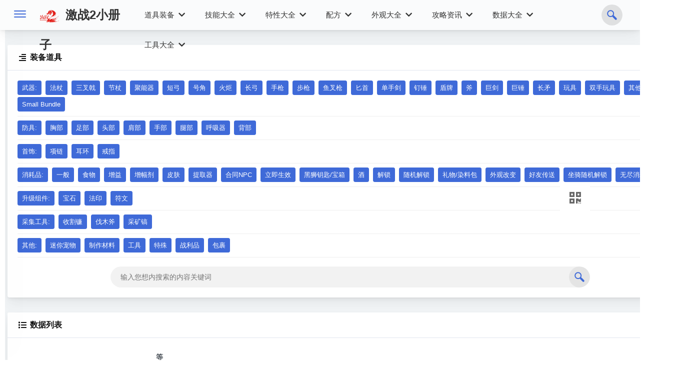

--- FILE ---
content_type: text/html; charset=utf-8
request_url: http://gw2.dvg.cn/item_list.php?subtype=Toy
body_size: 9970
content:
<!doctype html>
<html lang="en">
<head>
<meta charset="utf-8">
<meta http-equiv="X-UA-Compatible" content="IE=edge">
<meta http-equiv="Content-Language" content="en">
<meta http-equiv="Content-Type" content="text/html; charset=utf-8"/>
<title>物品大全-激战2小册子|激战2资料站数据库</title>
<meta name="viewport" content="width=device-width, initial-scale=1, maximum-scale=1, user-scalable=no, shrink-to-fit=no" />
<meta name="keywords" content="激战2小册子,激战2资料站,激战2宝典,激战2工具" />
<meta name="description" content="激战2小册子是由DVG.cn整理的关于网络游戏《激战2》的一个资料站，为激战2玩家提供详细的装备、道具、成就、任务、日常等数据的一个综合攻略站点。">
<meta name="msapplication-tap-highlight" content="no">
<link href="/ui_baodianv2/main.css?v=2022100407" rel="stylesheet">
<link href="/ui_baodianv2/fontawesome-free-5.15.4-web/css/all.css" rel="stylesheet">
<link href="/ui_baodianv2/css/baodianui_v2.css?v=2022100407" rel="stylesheet">
<link href="/ui_baodianv2/css/kuozhan.css?v=2022100407" rel="stylesheet">
<script src="/ui_baodianv2/js/jquery-2.1.4.min.js"></script>
</head>
<body>
<div class="app-container app-theme-white body-tabs-shadow fixed-sidebar fixed-header closed-sidebar">
<div class="theme-loader">
<div class="ball-scale">
<div class='contain'>
<div class="ring">
<div class="frame"></div>
</div>
</div>
</div>
</div>
		<div class="app-header header-shadow ">
            <div class="app-header__logo"> 
                <div class="header__pane ml-auto">
                    <div>
                        <button type="button" class="hamburger close-sidebar-btn hamburger--elastic" data-class="closed-sidebar">
                            <span class="hamburger-box">
                                <span class="hamburger-inner"></span>
                            </span>
                        </button>
                    </div>
                </div>
            </div>
            <div class="app-header__mobile-menu">
                <div>
                    <button type="button" class="hamburger hamburger--elastic mobile-toggle-nav">
                        <span class="hamburger-box">
                            <span class="hamburger-inner"></span>
                        </span>
                    </button>
                </div>
            </div>
            <div class="app-header__menu">
                <span>
                    <button type="button" class="btn-icon btn-icon-only btn btn-primary btn-sm mobile-toggle-header-nav">
                        <span class="btn-icon-wrapper">
                            <i class="fa fa-fw fa-w-6" aria-hidden="true" title="Copy to use search "></i>
                        </span>
                    </button>
                </span>
            </div>    
			<div class="baodian_logo"><a href="/"><img src="/skin/images/logo-200.png" class="logo_icon"> 激战2小册子</a></div>
			
			<div class="baodian_nav"> 
			  <ul class="yyui_menu1">
			    <li><a href="#">道具装备 <i class=" ml-1 fa fa-chevron-down"  aria-hidden="true" ></i></a>
			      <ul class="one">
			        <li><a href="/item_list.php?type=Weapon">武器</a></li>
			        <li><a href="/item_list.php?type=Armor">防具</a></li>
			        <li><a href="/item_list.php?type=Trinket">首饰</a></li>
			        <li><a href="/item_list.php?type=Container">消耗品</a></li>
			        <li><a href="/item_list.php?type=UpgradeComponent">升级组件</a></li>
					<li><a href="/item_list.php?type=CraftingMaterial">制作材料</a></li>
			      </ul>
			    </li>

			    <li><a href="/skill_list.php">技能大全 <i class=" ml-1 fa fa-chevron-down"  aria-hidden="true" ></i></a>
				    <ul class="one">
				      <li><a href="/skill_list.php?type=Elementalist">元素使</a></li>
				      <li><a href="/skill_list.php?type=Mesmer">幻术师</a></li>
				      <li><a href="/skill_list.php?type=Necromancer">唤灵师</a></li>
				      <li><a href="/skill_list.php?type=Engineer">工程师</a></li>
				      <li><a href="/skill_list.php?type=Ranger">游侠</a></li>
				      <li><a href="/skill_list.php?type=Thief">潜行者</a></li>
					  <li><a href="/skill_list.php?type=Warrior">战士</a></li>
					  <li><a href="/skill_list.php?type=Guardian">守护者</a></li>
					  <li><a href="/skill_list.php?type=Revenant">魂武者</a></li>
					  <li><a href="/skill_list.php?type=None">其他</a></li>
				    </ul>
				</li>
				
				<li><a href="/traits_list.php">特性大全 <i class=" ml-1 fa fa-chevron-down"  aria-hidden="true" ></i></a>
				    <ul class="one">
				      <li><a href="/traits_list.php?type=Elementalist">元素使</a></li>
				      <li><a href="/traits_list.php?type=Mesmer">幻术师</a></li>
				      <li><a href="/traits_list.php?type=Necromancer">唤灵师</a></li>
				      <li><a href="/traits_list.php?type=Engineer">工程师</a></li>
				      <li><a href="/traits_list.php?type=Ranger">游侠</a></li>
				      <li><a href="/traits_list.php?type=Thief">潜行者</a></li>
					  <li><a href="/traits_list.php?type=Warrior">战士</a></li>
					  <li><a href="/traits_list.php?type=Guardian">守护者</a></li>
					  <li><a href="/traits_list.php?type=Revenant">魂武者</a></li>
					  <li><a href="/traits_list.php?type=None">其他</a></li>
				    </ul>
				</li>
				
				<li><a href="#">配方 <i class=" ml-1 fa fa-chevron-down"  aria-hidden="true" ></i></a>
				  <ul class="one">
				    <li><a href="/recipe_list.php">副职配方</a></li>
					<li><a href="/forge_list.php">熔炉配方</a></li>
				  </ul>
				</li>
				
				<li ><a href="/skin_list.php">外观大全 <i class=" ml-1 fa fa-chevron-down"  aria-hidden="true" ></i></a>
				  <ul class="one">
				    <!-- <li><a href="/show_list.php?t=1">传奇武器</a></li> -->
					<!-- <li><a href="/show_list.php?t=2">特效灌注</a></li> -->
					<li><a href="/skin_list.php">外观查询</a></li>
				  </ul>
				</li>
				
			    <li><a href="#">攻略资讯 <i class=" ml-1 fa fa-chevron-down"  aria-hidden="true" ></i></a>
			      <ul class="one">
			        <li><a href="/news_list.php?type=1">站内更新</a></li>
			      </ul>
			    </li>
				
				<li><a href="#">数据大全 <i class=" ml-1 fa fa-chevron-down"  aria-hidden="true" ></i></a>
				  <ul class="one">
					<li><a href="/achievement_list.php">成就大全</a></li>
				    <li><a href="/vendor_list.php">商人</a></li>
				  </ul>
				</li>
				
				<li><a href="/">工具大全 <i class=" ml-1 fa fa-chevron-down"  aria-hidden="true" ></i></a>
				  <ul class="one">
					<li><a href="/tools/chuanqiyingbi.php">传奇硬币兑换日历</a></li>
				   
				  </ul>
				</li>
				

			  </ul>
			
			</div>
			<div class="app-header__content">
                <div class="app-header-left">
                    <div class="search-wrapper active">
						<form  action="/item_list.php"  method="get">
                        <div class="input-holder">
                            <input type="input" class="search-input" name="words" value="" placeholder="输入您想内搜索的关键词" >
                            <button class="search-icon"><span></span></button>
                        </div>
						</form>	
                        <!-- <button class="close"></button> -->
                    </div>
                    </div>
					
                <div class="app-header-right">
                    <div class="header-btn-lg pr-0">
                        <div class="widget-content p-0">
                            <div class="widget-content-wrapper">
                				
                				<div class="none">
                				                				<div class="widget-content-left  ml-3 header-user-info">
                				
                				    <div class="dropdown d-inline-block">
                				        
                				    	<a href="/e/member/" class="lng_selectbutton" ><i class="fas fa-user"></i></a>
                				          
                				    </div>
                				</div>
                												</div>
                				<div class="widget-content-left ">
                				
                					<div class="dropdown d-inline-block">
                					    
                						<span class="lng_selectbutton ml-2" data-toggle="dropdown" ><i class="fas fa-globe"></i></span>
                					        <div tabindex="-1" role="menu" aria-hidden="true" class="dropdown-menu">
                					                <button type="button" onclick="javascript:StranBody('zh');" tabindex="0" class="dropdown-item">简体</button>
                					                <button type="button" onclick="javascript:StranBody('tw');" tabindex="0" class="dropdown-item">繁體</button>                                
                					        </div>
                					</div>
                															
                				</div>
                				
                            </div>
                        </div>
                    </div>        
                </div>
					
            </div>
        </div>  
			  
<div class="app-main">
<div class="app-sidebar sidebar-shadow ">
<div class="app-header__logo">

<div class="header__pane ml-auto">
<div>
<button type="button" class="hamburger close-sidebar-btn hamburger--elastic" data-class="closed-sidebar">
<span class="hamburger-box">
<span class="hamburger-inner"></span>
</span>
</button>
</div>
</div>
</div>
<div class="app-header__mobile-menu">
<div>
<button type="button" class="hamburger hamburger--elastic mobile-toggle-nav">
<span class="hamburger-box">
<span class="hamburger-inner"></span>
</span>
</button>
</div>
</div>
<div class="app-header__menu">
<span>
<button type="button" class="btn-icon btn-icon-only btn btn-primary btn-sm mobile-toggle-header-nav">
<span class="btn-icon-wrapper">
<i class="fa fa-ellipsis-v fa-w-6"></i>
</span>
</button>
</span>
</div>    <div class="scrollbar-sidebar">
<div class="app-sidebar__inner">
<ul class="vertical-nav-menu">
<li class="app-sidebar__heading">激战2小册子</li>
<li>
<div class="mm-active overh"  style="width: 232px; overflow: hidden; white-space: nowrap;" >
<a href="/" class="pull-left sider_lhl" ><i class="metismenu-icon fa fa-journal-whills"></i> 首页</a>
<span class="pull-right sider_lhr" ><a href="javascript:StranBody('zh');" class="mb-2 mr-2 badge badge-primary sider_lhr_i">简</a> <a href="javascript:StranBody('tw');" class="mb-2 mr-2 badge badge-danger sider_lhr_i">繁</a></span>
</div>
</li>
<li class="app-sidebar__heading">数据库</li>
<li>
<a href="#">
<i class="metismenu-icon fa fa-khanda"></i> 装备&道具
<i class="metismenu-state-icon fas fa-chevron-down caret-left f10"></i>
</a>
<ul>
<li>
<a href="/item_list.php?type=Weapon">
<i class="metismenu-icon"></i>武器
</a>
</li>
<li>
<a href="/item_list.php?type=Armor">
<i class="metismenu-icon"></i>防具
</a>
</li>
<li>
<a href="/item_list.php?type=Trinket">
<i class="metismenu-icon"></i>首饰
</a>
</li>
<li>
<a href="/item_list.php?type=Container">
<i class="metismenu-icon"></i>消耗品
</a>
</li>
<li>
<a href="/item_list.php?type=UpgradeComponent">
<i class="metismenu-icon"></i>升级组件
</a>
</li>
<li>
<a href="/item_list.php?type=UpgradeComponent">
<i class="metismenu-icon"></i>制作材料
</a>
</li>

</ul>
</li>

<li>
<a href="#">
<i class="metismenu-icon fa fa-yin-yang"></i> 技能大全
<i class="metismenu-state-icon fas fa-chevron-down caret-left f10"></i>
</a>
<ul>
<li>
<a href="/skill_list.php?type=Elementalist">
<i class="metismenu-icon"></i>元素使
</a>
</li>
<li>
<a href="/skill_list.php?type=Mesmer">
<i class="metismenu-icon"></i>幻术师
</a>
</li>
<li>
<a href="/skill_list.php?type=Necromancer">
<i class="metismenu-icon"></i>唤灵师
</a>
</li>
<li>
<a href="/skill_list.php?type=Engineer">
<i class="metismenu-icon"></i>工程师
</a>
</li>
<li>
<a href="/skill_list.php?type=Ranger">
<i class="metismenu-icon"></i>游侠
</a>
</li>
<li>
<a href="/skill_list.php?type=Thief">
<i class="metismenu-icon"></i>潜行者
</a>
</li>
<li>
<a href="/skill_list.php?type=Warrior">
<i class="metismenu-icon"></i>战士
</a>
</li>
<li>
<a href="/skill_list.php?type=Guardian">
<i class="metismenu-icon"></i>守护者
</a>
</li>
<li>
<a href="/skill_list.php?type=Revenant">
<i class="metismenu-icon"></i>魂武者
</a>
</li>
<li>
<a href="/skill_list.php?type=None">
<i class="metismenu-icon"></i>其他
</a>
</li>

</ul>
</li>

<li>
<a href="#">
<i class="metismenu-icon fa fa-dragon"></i> 职业特性
<i class="metismenu-state-icon fas fa-chevron-down caret-left f10"></i>
</a>
<ul>
<li>
<a href="/traits_list.php?type=Elementalist">
<i class="metismenu-icon"></i>元素使
</a>
</li>
<li>
<a href="/traits_list.php?type=Mesmer">
<i class="metismenu-icon"></i>幻术师
</a>
</li>
<li>
<a href="/traits_list.php?type=Necromancer">
<i class="metismenu-icon"></i>唤灵师
</a>
</li>
<li>
<a href="/traits_list.php?type=Engineer">
<i class="metismenu-icon"></i>工程师
</a>
</li>
<li>
<a href="/traits_list.php?type=Ranger">
<i class="metismenu-icon"></i>游侠
</a>
</li>
<li>
<a href="/traits_list.php?type=Thief">
<i class="metismenu-icon"></i>潜行者
</a>
</li>
<li>
<a href="/traits_list.php?type=Warrior">
<i class="metismenu-icon"></i>战士
</a>
</li>
<li>
<a href="/traits_list.php?type=Guardian">
<i class="metismenu-icon"></i>守护者
</a>
</li>
<li>
<a href="/traits_list.php?type=Revenant">
<i class="metismenu-icon"></i>魂武者
</a>
</li>
<li>
<a href="/traits_list.php?type=None">
<i class="metismenu-icon"></i>其他
</a>
</li>

</ul>
</li>



<li  >
<a href="/achievement_list.php">
<i class="metismenu-icon fab fa-docker"></i>
成就大全
</a>
</li>
<li  >
<a href="/recipe_list.php">
<i class="metismenu-icon fas fa-stroopwafel"></i>
副职配方
</a>
</li>
<li  >
<a href="/forge_list.php">
<i class="metismenu-icon fas fa-toilet"></i>
神秘熔炉
</a>
</li>
<li  >
<a href="/vendor_list.php">
<i class="metismenu-icon fas fa-dumpster"></i>
商人大全
</a>
</li>
<li  >
<a href="/skin_list.php">
<i class="metismenu-icon fas fa-tshirt"></i>
皮肤大全
</a>
</li>
<li class="app-sidebar__heading">实用工具</li>
<li>
<a href="/map/" target="_blank">
<i class="metismenu-icon fas fa-map-marked-alt"></i>
离线地图
</a>
</li>
<li>
<a href="/boss/" target="_blank">
<i class="metismenu-icon fas fa-skull-crossbones"></i>
BOSS计时器
</a>
</li>
<li>
<a href="/timer/?enu_Language=zh" target="_blank">
<i class="metismenu-icon fas fa-toolbox"></i>
激战2Timer工具集
</a>
</li>
<li class="app-sidebar__heading">攻略资讯</li>
<li>
<a href="/news_list.php?type=1">
<i class="metismenu-icon fa fa-bell">
</i>站内更新
</a>
</li>
<li>
<a href="/news_list.php?type=1">
<i class="metismenu-icon fa fa-clipboard-list">
</i>新手攻略
</a>
</li>


<li class="app-sidebar__heading">常用资料</li>
<li>
<a href="#" target="_blank">
<i class="metismenu-icon fa fa-compass">
</i>新手中心
</a>
</li>
</ul>
</div>
</div>
</div>    
	
<div class="app-main__outer">
<div class="app-main__inner">




                                <div class="main-card mb-3 card select_boxp">
									<div class="card-header-tab card-header-tab-animation card-header">
									    <div class="card-header-title zhedie_h"><i class="fa fa-fw" aria-hidden="true" title="Copy to use align-right"></i>  <span class="pl5">装备道具</span></div>
									    <ul class="nav"><li class="nav-item"><a href="javascript:void(0);" class="active nav-link zhedie_bt"><i class="fa fa-fw" aria-hidden="true" title="Copy to use compress"></i> 折叠</a></li></ul>
									</div>
                                     <div class="card-body zhedian_box "  >
                                     
                                        <div class="selectm_li">	
                                        <a href="" class="mb-1 mr-1 btn btn-sm btn-primary">武器:</a>
                                       	        <a href="/item_list.php?subtype=Staff"  class="mb-1 mr-1 btn-transition btn btn-sm btn-outline-primary   active">法杖</a>
                                       			<a href="/item_list.php?subtype=Trident" class="mb-1 mr-1 btn-transition btn btn-sm btn-outline-primary   active">三叉戟</a>
                                       			<a href="/item_list.php?subtype=Scepter" class="mb-1 mr-1 btn-transition btn btn-sm btn-outline-primary   active">节杖</a>
                                       			<a href="/item_list.php?subtype=Focus" class="mb-1 mr-1 btn-transition btn btn-sm btn-outline-primary   active">聚能器</a>
                                       			<a href="/item_list.php?subtype=Shortbow" class="mb-1 mr-1 btn-transition btn btn-sm btn-outline-primary   active">短弓</a>
                                       			<a href="/item_list.php?subtype=Warhorn" class="mb-1 mr-1 btn-transition btn btn-sm btn-outline-primary   active">号角</a>
                                       			<a href="/item_list.php?subtype=Torch" class="mb-1 mr-1 btn-transition btn btn-sm btn-outline-primary   active">火炬</a>
                                       			<a href="/item_list.php?subtype=Longbow" class="mb-1 mr-1 btn-transition btn btn-sm btn-outline-primary   active">长弓</a>
                                       			<a href="/item_list.php?subtype=Pistol" class="mb-1 mr-1 btn-transition btn btn-sm btn-outline-primary   active">手枪</a>
                                       			<a href="/item_list.php?subtype=Rifle" class="mb-1 mr-1 btn-transition btn btn-sm btn-outline-primary   active">步枪</a>
                                       			<a href="/item_list.php?subtype=Speargun" class="mb-1 mr-1 btn-transition btn btn-sm btn-outline-primary   active">鱼叉枪</a>
                                       			<a href="/item_list.php?subtype=Dagger" class="mb-1 mr-1 btn-transition btn btn-sm btn-outline-primary   active">匕首</a>
                                       	        <a href="/item_list.php?subtype=Sword" class="mb-1 mr-1 btn-transition btn btn-sm btn-outline-primary   active">单手剑</a>
                                       			<a href="/item_list.php?subtype=Mace" class="mb-1 mr-1 btn-transition btn btn-sm btn-outline-primary   active">钉锤</a>	
                                       	        <a href="/item_list.php?subtype=Shield" class="mb-1 mr-1 btn-transition btn btn-sm btn-outline-primary   active">盾牌</a>
                                       			<a href="/item_list.php?subtype=Axe" class="mb-1 mr-1 btn-transition btn btn-sm btn-outline-primary   active">斧</a>
                                       			<a href="/item_list.php?subtype=Greatsword" class="mb-1 mr-1 btn-transition btn btn-sm btn-outline-primary   active">巨剑</a>
                                       			<a href="/item_list.php?subtype=Hammer" class="mb-1 mr-1 btn-transition btn btn-sm btn-outline-primary   active">巨锤</a>
                                       			<a href="/item_list.php?subtype=Harpoon" class="mb-1 mr-1 btn-transition btn btn-sm btn-outline-primary    active">长矛</a>
												<a href="/item_list.php?subtype=Toy" class="mb-1 mr-1 btn-transition btn btn-sm btn-outline-primary    active">玩具</a>
												<a href="/item_list.php?subtype=TwoHandedToy" class="mb-1 mr-1 btn-transition btn btn-sm btn-outline-primary    active">双手玩具</a>
												<a href="/item_list.php?subtype=LargeBundle" class="mb-1 mr-1 btn-transition btn btn-sm btn-outline-primary    active">其他</a>
												<a href="/item_list.php?subtype=Spear" class="mb-1 mr-1 btn-transition btn btn-sm btn-outline-primary    active">长矛</a>
												<a href="/item_list.php?subtype=SmallBundle" class="mb-1 mr-1 btn-transition btn btn-sm btn-outline-primary    active">Small Bundle</a>
                                       
                                        </div>

                                        <div class="selectm_li">	
                                        <a href="" class="mb-1 mr-1 btn btn-sm btn-primary">防具:</a>
                                       	        <a href="/item_list.php?subtype=Coat"  class="mb-1 mr-1 btn-transition btn btn-sm btn-outline-primary   active">胸部</a>
                                       	        <a href="/item_list.php?subtype=Boots" class="mb-1 mr-1 btn-transition btn btn-sm btn-outline-primary   active">足部</a>
                                       	        <a href="/item_list.php?subtype=Helm" class="mb-1 mr-1 btn-transition btn btn-sm btn-outline-primary   active">头部</a>
                                       	        <a href="/item_list.php?subtype=Shoulders" class="mb-1 mr-1 btn-transition btn btn-sm btn-outline-primary   active">肩部</a>
                                       	        <a href="/item_list.php?subtype=Gloves" class="mb-1 mr-1 btn-transition btn btn-sm btn-outline-primary   active">手部</a>
                                       	        <a href="/item_list.php?subtype=Leggings" class="mb-1 mr-1 btn-transition btn btn-sm btn-outline-primary   active">腿部</a>
                                       	        <a href="/item_list.php?subtype=HelmAquatic" class="mb-1 mr-1 btn-transition btn btn-sm btn-outline-primary   active">呼吸器</a>
                                                <a href="/item_list.php?type=Back" class="mb-1 mr-1 btn-transition btn btn-sm btn-outline-primary   active">背部</a>
                                        </div>
																			  
									    <div class="selectm_li">
									    <a href="" class="mb-1 mr-1 btn btn-sm btn-primary">首饰:</a>
									   	        <a href="/item_list.php?subtype=Amulet"  class="mb-1 mr-1 btn-transition btn btn-sm btn-outline-primary   active">项链</a>
									   	        <a href="/item_list.php?subtype=Accessory" class="mb-1 mr-1 btn-transition btn btn-sm btn-outline-primary   active">耳环</a>
									   	        <a href="/item_list.php?subtype=Ring" class="mb-1 mr-1 btn-transition btn btn-sm btn-outline-primary   active">戒指</a>
									    </div>	
									    
										<div class="selectm_li">
										<a href="" class="mb-1 mr-1 btn btn-sm btn-primary">消耗品:</a>
											        <a href="/item_list.php?subtype=Generic|Default"  class="mb-1 mr-1 btn-transition btn btn-sm btn-outline-primary   active">一般</a>
											        <a href="/item_list.php?subtype=Food" class="mb-1 mr-1 btn-transition btn btn-sm btn-outline-primary   active">食物</a>
											        <a href="/item_list.php?subtype=Utility" class="mb-1 mr-1 btn-transition btn btn-sm btn-outline-primary   active">增益</a>
													<a href="/item_list.php?subtype=Halloween"  class="mb-1 mr-1 btn-transition btn btn-sm btn-outline-primary   active">增幅剂</a>
													<a href="/item_list.php?subtype=Transmutation" class="mb-1 mr-1 btn-transition btn btn-sm btn-outline-primary   active">皮肤</a>
													<a href="/item_list.php?subtype=UpgradeRemoval" class="mb-1 mr-1 btn-transition btn btn-sm btn-outline-primary   active">提取器</a>
													<a href="/item_list.php?subtype=ContractNpc|RentableContractNpc"  class="mb-1 mr-1 btn-transition btn btn-sm btn-outline-primary   active">合同NPC</a>
													<a href="/item_list.php?subtype=Immediate|Currency" class="mb-1 mr-1 btn-transition btn btn-sm btn-outline-primary   active">立即生效</a>
													<a href="/item_list.php?subtype=OpenUI|ContainerKey" class="mb-1 mr-1 btn-transition btn btn-sm btn-outline-primary   active">黑狮钥匙/宝箱</a>
													<a href="/item_list.php?subtype=Booze"  class="mb-1 mr-1 btn-transition btn btn-sm btn-outline-primary   active">酒</a>
													<a href="/item_list.php?subtype=Unlock" class="mb-1 mr-1 btn-transition btn btn-sm btn-outline-primary   active">解锁</a>
													<a href="/item_list.php?subtype=RandomUnlock" class="mb-1 mr-1 btn-transition btn btn-sm btn-outline-primary   active">随机解锁</a>
													<a href="/item_list.php?subtype=GiftBox"  class="mb-1 mr-1 btn-transition btn btn-sm btn-outline-primary   active">礼物/染料包</a>
													<a href="/item_list.php?subtype=AppearanceChange" class="mb-1 mr-1 btn-transition btn btn-sm btn-outline-primary   active">外观改变</a>
													<a href="/item_list.php?subtype=TeleportToFriend" class="mb-1 mr-1 btn-transition btn btn-sm btn-outline-primary   active">好友传送</a>
													<a href="/item_list.php?subtype=MountRandomUnlock"  class="mb-1 mr-1 btn-transition btn btn-sm btn-outline-primary   active">坐骑随机解锁</a>
													<a href="/item_list.php?subtype=UnlimitedConsumable"  class="mb-1 mr-1 btn-transition btn btn-sm btn-outline-primary   active">无尽消耗品</a>
													
										</div>
										
										<div class="selectm_li">
										<a href="" class="mb-1 mr-1 btn btn-sm btn-primary">升级组件:</a>
										        <a href="/item_list.php?subtype=Gem"  class="mb-1 mr-1 btn-transition btn btn-sm btn-outline-primary   active">宝石</a>
										        <a href="/item_list.php?subtype=Sigil" class="mb-1 mr-1 btn-transition btn btn-sm btn-outline-primary   active">法印</a>
										        <a href="/item_list.php?subtype=Rune" class="mb-1 mr-1 btn-transition btn btn-sm btn-outline-primary   active">符文</a>
										</div>
										
										<div class="selectm_li">
										<a href="" class="mb-1 mr-1 btn btn-sm btn-primary">采集工具:</a>
										        <a href="/item_list.php?subtype=Foraging"  class="mb-1 mr-1 btn-transition btn btn-sm btn-outline-primary   active">收割镰</a>
										        <a href="/item_list.php?subtype=Logging" class="mb-1 mr-1 btn-transition btn btn-sm btn-outline-primary   active">伐木斧</a>
										        <a href="/item_list.php?subtype=Mining" class="mb-1 mr-1 btn-transition btn btn-sm btn-outline-primary   active">采矿镐</a>
										</div>
										
										<div class="selectm_li">
										<a href="" class="mb-1 mr-1 btn btn-sm btn-primary">其他:</a>
										        <a href="/item_list.php?type=MiniPet"  class="mb-1 mr-1 btn-transition btn btn-sm btn-outline-primary   active">迷你宠物</a>
										        <a href="/item_list.php?type=CraftingMaterial" class="mb-1 mr-1 btn-transition btn btn-sm btn-outline-primary   active">制作材料</a>
										        <a href="/item_list.php?type=Tool" class="mb-1 mr-1 btn-transition btn btn-sm btn-outline-primary   active">工具</a>
												<a href="/item_list.php?type=Trait" class="mb-1 mr-1 btn-transition btn btn-sm btn-outline-primary   active">特殊</a>
												<a href="/item_list.php?type=Trophy" class="mb-1 mr-1 btn-transition btn btn-sm btn-outline-primary   active">战利品</a>
												<a href="/item_list.php?type=Bag" class="mb-1 mr-1 btn-transition btn btn-sm btn-outline-primary   active">包裹</a>
										</div>
										
										
										

 
                                    </div>
									
									<div class="select_searchbox">
									<div class="search-wrapper active">
										<form class="navbar-search navbar-form table-cell hidden-xs" action="/item_list.php" id="huiji-search-form" role="search">
									                        <div class="input-holder">
									                            <input type="text" name="words" class="search-input" value="" placeholder="输入您想内搜索的内容关键词">
									                            <button class="search-icon"><span></span></button>
									                        </div>
										</form>					
									  </div>
									</div>
																			
                                </div>

<div class="">
<div class="main-card mb-3 card">
<div class="card-header-tab card-header-tab-animation card-header">
<div class="card-header-title zhedie_h"><i class="fa fa-fw" aria-hidden="true" title="Copy to use list"></i>  <span class="pl5">数据列表</span></div>

</div>
<div class="card-body">
<div class="table-responsive">
<table class="mb-0 table">
<thead>
<tr>
<th class="border-t-none text-center" style="width:80px">#ID</th>
<th class="border-t-none text-center" style="width:80px">图标</th>
<th class="border-t-none">道具名称</th>
<th class="border-t-none">等级</th>
<th class="border-t-none">类型</th>
<th class="border-t-none">描述</th>
<th class="border-t-none">外部索引</th>
</tr>
</thead>
<tbody>
		
<tr>
<td class="text-center">103749</td>
<td class="item_list_icon text-center"><a target="_blank" data-itemid='103749' data-qtype="1" class="tipread_item" href="/iteminfo/103749.html"><img class="itemlist_icon" src="https://render.guildwars2.com/file/EE1E5C5D39A0CCB4FA9C4045242D9B3C3BA1E6DF/3436609.png"></a></td>
<td><a target="_blank" data-itemid='103749' data-qtype="1" class="tipread_item item-link item-link-32 border-Masterwork color-Exotic" href="/iteminfo/103749.html">白玉天子飞天鳞龙皮肤</a><br>特异</td>
<td>0</td>
<td>消耗品<br>配方</td>

<td>双击为你的账号解锁这件飞天鳞龙坐骑皮肤。</td>
<td><a href="https://gw2.huijiwiki.com/wiki/%E7%89%A9%E5%93%81/白玉天子飞天鳞龙皮肤" target="_blank" class="pl-1 pr-1 mr-2 btn-transition btn btn-sm-sm btn-outline-warning copybt" >中文Wiki</a> <a href="https://wiki.guildwars2.com/wiki/Steamwork_Skyscale_Skin" target="_blank" class="pl-1 pr-1 btn-transition btn btn-sm-sm btn-outline-warning copybt" >英文Wiki</a></td>
</tr>
		
<tr>
<td class="text-center">103748</td>
<td class="item_list_icon text-center"><a target="_blank" data-itemid='103748' data-qtype="1" class="tipread_item" href="/iteminfo/103748.html"><img class="itemlist_icon" src="https://render.guildwars2.com/file/99B94BE2577D007FA90A0E750BFDDD42FA613AE3/3436806.png"></a></td>
<td><a target="_blank" data-itemid='103748' data-qtype="1" class="tipread_item item-link item-link-32 border-Masterwork color-Rare" href="/iteminfo/103748.html">敌之炼狱火炬皮肤</a><br>稀有</td>
<td>0</td>
<td>消耗品<br>皮肤</td>

<td>双击将此外观应用至任意其他火炬上。</td>
<td><a href="https://gw2.huijiwiki.com/wiki/%E7%89%A9%E5%93%81/敌之炼狱火炬皮肤" target="_blank" class="pl-1 pr-1 mr-2 btn-transition btn btn-sm-sm btn-outline-warning copybt" >中文Wiki</a> <a href="https://wiki.guildwars2.com/wiki/Foefire_Torch_Skin" target="_blank" class="pl-1 pr-1 btn-transition btn btn-sm-sm btn-outline-warning copybt" >英文Wiki</a></td>
</tr>
		
<tr>
<td class="text-center">103747</td>
<td class="item_list_icon text-center"><a target="_blank" data-itemid='103747' data-qtype="1" class="tipread_item" href="/iteminfo/103747.html"><img class="itemlist_icon" src="https://render.guildwars2.com/file/FF352380E456E759B1514D4AB323D6AB994DF048/3436719.png"></a></td>
<td><a target="_blank" data-itemid='103747' data-qtype="1" class="tipread_item item-link item-link-32 border-Masterwork color-Rare" href="/iteminfo/103747.html">敌之炼狱步枪皮肤</a><br>稀有</td>
<td>0</td>
<td>消耗品<br>皮肤</td>

<td>双击将此外观应用至任意其他步枪上。</td>
<td><a href="https://gw2.huijiwiki.com/wiki/%E7%89%A9%E5%93%81/敌之炼狱步枪皮肤" target="_blank" class="pl-1 pr-1 mr-2 btn-transition btn btn-sm-sm btn-outline-warning copybt" >中文Wiki</a> <a href="https://wiki.guildwars2.com/wiki/Foefire_Rifle_Skin" target="_blank" class="pl-1 pr-1 btn-transition btn btn-sm-sm btn-outline-warning copybt" >英文Wiki</a></td>
</tr>
		
<tr>
<td class="text-center">103746</td>
<td class="item_list_icon text-center"><a target="_blank" data-itemid='103746' data-qtype="1" class="tipread_item" href="/iteminfo/103746.html"><img class="itemlist_icon" src="https://render.guildwars2.com/file/BC6E690E06BF332805DE329A11BE7C42DD75B27C/3436682.png"></a></td>
<td><a target="_blank" data-itemid='103746' data-qtype="1" class="tipread_item item-link item-link-32 border-Masterwork color-Rare" href="/iteminfo/103746.html">敌之炼狱巨锤皮肤</a><br>稀有</td>
<td>0</td>
<td>消耗品<br>皮肤</td>

<td>双击将此外观应用至任意其他巨锤上。</td>
<td><a href="https://gw2.huijiwiki.com/wiki/%E7%89%A9%E5%93%81/敌之炼狱巨锤皮肤" target="_blank" class="pl-1 pr-1 mr-2 btn-transition btn btn-sm-sm btn-outline-warning copybt" >中文Wiki</a> <a href="https://wiki.guildwars2.com/wiki/Foefire_Hammer_Skin" target="_blank" class="pl-1 pr-1 btn-transition btn btn-sm-sm btn-outline-warning copybt" >英文Wiki</a></td>
</tr>
		
<tr>
<td class="text-center">103745</td>
<td class="item_list_icon text-center"><a target="_blank" data-itemid='103745' data-qtype="1" class="tipread_item" href="/iteminfo/103745.html"><img class="itemlist_icon" src="https://render.guildwars2.com/file/919CC90402B050A0AC5E0ADA620FA304A3976409/3436601.png"></a></td>
<td><a target="_blank" data-itemid='103745' data-qtype="1" class="tipread_item item-link item-link-32 border-Masterwork color-Rare" href="/iteminfo/103745.html">迷你棕色杜鹃幼崽</a><br>稀有</td>
<td>0</td>
<td>迷你宠物<br></td>

<td>精心培育的幼崽。<br>在神秘熔炉里，将棕色杜鹃幼崽*2，蓝色杜鹃幼崽*1，已鉴定染料*4，制作出墨绿杜鹃幼崽。</td>
<td><a href="https://gw2.huijiwiki.com/wiki/%E7%89%A9%E5%93%81/迷你棕色杜鹃幼崽" target="_blank" class="pl-1 pr-1 mr-2 btn-transition btn btn-sm-sm btn-outline-warning copybt" >中文Wiki</a> <a href="https://wiki.guildwars2.com/wiki/Mini_Brown_Cuckoo_Hatchling" target="_blank" class="pl-1 pr-1 btn-transition btn btn-sm-sm btn-outline-warning copybt" >英文Wiki</a></td>
</tr>
		
<tr>
<td class="text-center">103744</td>
<td class="item_list_icon text-center"><a target="_blank" data-itemid='103744' data-qtype="1" class="tipread_item" href="/iteminfo/103744.html"><img class="itemlist_icon" src="https://render.guildwars2.com/file/0AACBCFB4A6E0C55CD360D701CCBD791A3243C52/3436706.png"></a></td>
<td><a target="_blank" data-itemid='103744' data-qtype="1" class="tipread_item item-link item-link-32 border-Masterwork color-Rare" href="/iteminfo/103744.html">敌之炼狱手枪皮肤</a><br>稀有</td>
<td>0</td>
<td>消耗品<br>皮肤</td>

<td>双击将此外观应用至任意其他手枪上。</td>
<td><a href="https://gw2.huijiwiki.com/wiki/%E7%89%A9%E5%93%81/敌之炼狱手枪皮肤" target="_blank" class="pl-1 pr-1 mr-2 btn-transition btn btn-sm-sm btn-outline-warning copybt" >中文Wiki</a> <a href="https://wiki.guildwars2.com/wiki/Foefire_Pistol_Skin" target="_blank" class="pl-1 pr-1 btn-transition btn btn-sm-sm btn-outline-warning copybt" >英文Wiki</a></td>
</tr>
		
<tr>
<td class="text-center">103743</td>
<td class="item_list_icon text-center"><a target="_blank" data-itemid='103743' data-qtype="1" class="tipread_item" href="/iteminfo/103743.html"><img class="itemlist_icon" src="https://render.guildwars2.com/file/FFC7AED907200E1603AA456FD6FDB5A42B4F806D/3436756.png"></a></td>
<td><a target="_blank" data-itemid='103743' data-qtype="1" class="tipread_item item-link item-link-32 border-Masterwork color-Rare" href="/iteminfo/103743.html">敌之炼狱短弓皮肤</a><br>稀有</td>
<td>0</td>
<td>消耗品<br>皮肤</td>

<td>双击将此外观应用至任意其他短弓上。</td>
<td><a href="https://gw2.huijiwiki.com/wiki/%E7%89%A9%E5%93%81/敌之炼狱短弓皮肤" target="_blank" class="pl-1 pr-1 mr-2 btn-transition btn btn-sm-sm btn-outline-warning copybt" >中文Wiki</a> <a href="https://wiki.guildwars2.com/wiki/Foefire_Short_Bow_Skin" target="_blank" class="pl-1 pr-1 btn-transition btn btn-sm-sm btn-outline-warning copybt" >英文Wiki</a></td>
</tr>
		
<tr>
<td class="text-center">103742</td>
<td class="item_list_icon text-center"><a target="_blank" data-itemid='103742' data-qtype="1" class="tipread_item" href="/iteminfo/103742.html"><img class="itemlist_icon" src="https://render.guildwars2.com/file/CD22C9E8670E30C3C265C0B2E8EFF9FA330D0355/3436768.png"></a></td>
<td><a target="_blank" data-itemid='103742' data-qtype="1" class="tipread_item item-link item-link-32 border-Masterwork color-Rare" href="/iteminfo/103742.html">敌之炼狱长矛皮肤</a><br>稀有</td>
<td>0</td>
<td>消耗品<br>皮肤</td>

<td>双击将此外观应用至任意其他长矛上。</td>
<td><a href="https://gw2.huijiwiki.com/wiki/%E7%89%A9%E5%93%81/敌之炼狱长矛皮肤" target="_blank" class="pl-1 pr-1 mr-2 btn-transition btn btn-sm-sm btn-outline-warning copybt" >中文Wiki</a> <a href="https://wiki.guildwars2.com/wiki/Foefire_Spear_Skin" target="_blank" class="pl-1 pr-1 btn-transition btn btn-sm-sm btn-outline-warning copybt" >英文Wiki</a></td>
</tr>
		
<tr>
<td class="text-center">103741</td>
<td class="item_list_icon text-center"><a target="_blank" data-itemid='103741' data-qtype="1" class="tipread_item" href="/iteminfo/103741.html"><img class="itemlist_icon" src="https://render.guildwars2.com/file/0BB0D4753778D1090D9CDA6AD602D549AA2D3215/3436744.png"></a></td>
<td><a target="_blank" data-itemid='103741' data-qtype="1" class="tipread_item item-link item-link-32 border-Masterwork color-Rare" href="/iteminfo/103741.html">敌之炼狱盾牌皮肤</a><br>稀有</td>
<td>0</td>
<td>消耗品<br>皮肤</td>

<td>双击将此外观应用至任意其他盾牌上。</td>
<td><a href="https://gw2.huijiwiki.com/wiki/%E7%89%A9%E5%93%81/敌之炼狱盾牌皮肤" target="_blank" class="pl-1 pr-1 mr-2 btn-transition btn btn-sm-sm btn-outline-warning copybt" >中文Wiki</a> <a href="https://wiki.guildwars2.com/wiki/Foefire_Shield_Skin" target="_blank" class="pl-1 pr-1 btn-transition btn btn-sm-sm btn-outline-warning copybt" >英文Wiki</a></td>
</tr>
		
<tr>
<td class="text-center">103740</td>
<td class="item_list_icon text-center"><a target="_blank" data-itemid='103740' data-qtype="1" class="tipread_item" href="/iteminfo/103740.html"><img class="itemlist_icon" src="https://render.guildwars2.com/file/9302565FFCF51BF4FB1C740BA54D4E581CDF4901/3436655.png"></a></td>
<td><a target="_blank" data-itemid='103740' data-qtype="1" class="tipread_item item-link item-link-32 border-Masterwork color-Rare" href="/iteminfo/103740.html">敌之炼狱匕首皮肤</a><br>稀有</td>
<td>0</td>
<td>消耗品<br>皮肤</td>

<td>双击将此外观应用至任意其他匕首上。</td>
<td><a href="https://gw2.huijiwiki.com/wiki/%E7%89%A9%E5%93%81/敌之炼狱匕首皮肤" target="_blank" class="pl-1 pr-1 mr-2 btn-transition btn btn-sm-sm btn-outline-warning copybt" >中文Wiki</a> <a href="https://wiki.guildwars2.com/wiki/Foefire_Dagger_Skin" target="_blank" class="pl-1 pr-1 btn-transition btn btn-sm-sm btn-outline-warning copybt" >英文Wiki</a></td>
</tr>
		
<tr>
<td class="text-center">103739</td>
<td class="item_list_icon text-center"><a target="_blank" data-itemid='103739' data-qtype="1" class="tipread_item" href="/iteminfo/103739.html"><img class="itemlist_icon" src="https://render.guildwars2.com/file/284DE195DBDB9196C89CC8449362E073D5B406D3/3436608.png"></a></td>
<td><a target="_blank" data-itemid='103739' data-qtype="1" class="tipread_item item-link item-link-32 border-Masterwork color-Rare" href="/iteminfo/103739.html">迷你黄色杜鹃幼崽</a><br>稀有</td>
<td>0</td>
<td>迷你宠物<br></td>

<td>精心培育的幼崽。<br>在神秘熔炉里，将黄色杜鹃幼崽*1，蓝色杜鹃幼崽*1，靛蓝杜鹃幼崽*1，已鉴定染料*8，制作出红白杜鹃幼崽。在神秘熔炉里，将棕色杜鹃幼崽*1，黄色杜鹃幼崽*2，已鉴定染料*12，制作出金银杜鹃幼崽。</td>
<td><a href="https://gw2.huijiwiki.com/wiki/%E7%89%A9%E5%93%81/迷你黄色杜鹃幼崽" target="_blank" class="pl-1 pr-1 mr-2 btn-transition btn btn-sm-sm btn-outline-warning copybt" >中文Wiki</a> <a href="https://wiki.guildwars2.com/wiki/Mini_Yellow_Cuckoo_Hatchling" target="_blank" class="pl-1 pr-1 btn-transition btn btn-sm-sm btn-outline-warning copybt" >英文Wiki</a></td>
</tr>
		
<tr>
<td class="text-center">103738</td>
<td class="item_list_icon text-center"><a target="_blank" data-itemid='103738' data-qtype="1" class="tipread_item" href="/iteminfo/103738.html"><img class="itemlist_icon" src="https://render.guildwars2.com/file/F9299108D094086BFC3340669F00F248C29C9FED/3436604.png"></a></td>
<td><a target="_blank" data-itemid='103738' data-qtype="1" class="tipread_item item-link item-link-32 border-Masterwork color-Rare" href="/iteminfo/103738.html">迷你靛蓝杜鹃幼崽</a><br>稀有</td>
<td>0</td>
<td>迷你宠物<br></td>

<td>精心培育的幼崽。<br>在神秘熔炉里，将蓝色杜鹃幼崽*2，靛蓝杜鹃幼崽*1，已鉴定染料*4，制作出棕色杜鹃幼崽。</td>
<td><a href="https://gw2.huijiwiki.com/wiki/%E7%89%A9%E5%93%81/迷你靛蓝杜鹃幼崽" target="_blank" class="pl-1 pr-1 mr-2 btn-transition btn btn-sm-sm btn-outline-warning copybt" >中文Wiki</a> <a href="https://wiki.guildwars2.com/wiki/Mini_Light_Blue_and_Purple_Cuckoo_Hatchling" target="_blank" class="pl-1 pr-1 btn-transition btn btn-sm-sm btn-outline-warning copybt" >英文Wiki</a></td>
</tr>
		
<tr>
<td class="text-center">103737</td>
<td class="item_list_icon text-center"><a target="_blank" data-itemid='103737' data-qtype="1" class="tipread_item" href="/iteminfo/103737.html"><img class="itemlist_icon" src="https://render.guildwars2.com/file/030B02B603BC991755ECD5E20F15E9342C07610B/3436820.png"></a></td>
<td><a target="_blank" data-itemid='103737' data-qtype="1" class="tipread_item item-link item-link-32 border-Masterwork color-Rare" href="/iteminfo/103737.html">敌之炼狱战号皮肤</a><br>稀有</td>
<td>0</td>
<td>消耗品<br>皮肤</td>

<td>双击将此外观应用至任意其他战号上。</td>
<td><a href="https://gw2.huijiwiki.com/wiki/%E7%89%A9%E5%93%81/敌之炼狱战号皮肤" target="_blank" class="pl-1 pr-1 mr-2 btn-transition btn btn-sm-sm btn-outline-warning copybt" >中文Wiki</a> <a href="https://wiki.guildwars2.com/wiki/Foefire_Warhorn_Skin" target="_blank" class="pl-1 pr-1 btn-transition btn btn-sm-sm btn-outline-warning copybt" >英文Wiki</a></td>
</tr>
		
<tr>
<td class="text-center">103736</td>
<td class="item_list_icon text-center"><a target="_blank" data-itemid='103736' data-qtype="1" class="tipread_item" href="/iteminfo/103736.html"><img class="itemlist_icon" src="https://render.guildwars2.com/file/6AA8A17E40D7F8DA192CB473A3734BFCAAB50E9C/3436607.png"></a></td>
<td><a target="_blank" data-itemid='103736' data-qtype="1" class="tipread_item item-link item-link-32 border-Masterwork color-Rare" href="/iteminfo/103736.html">迷你白色杜鹃幼崽</a><br>稀有</td>
<td>0</td>
<td>迷你宠物<br></td>

<td>精心培育的幼崽。<br>在神秘熔炉里，将黄色杜鹃幼崽*1，白色杜鹃幼崽*1，棕色杜鹃幼崽*1，已鉴定染料*20，制作出天界杜鹃幼崽。</td>
<td><a href="https://gw2.huijiwiki.com/wiki/%E7%89%A9%E5%93%81/迷你白色杜鹃幼崽" target="_blank" class="pl-1 pr-1 mr-2 btn-transition btn btn-sm-sm btn-outline-warning copybt" >中文Wiki</a> <a href="https://wiki.guildwars2.com/wiki/Mini_White_Cuckoo_Hatchling" target="_blank" class="pl-1 pr-1 btn-transition btn btn-sm-sm btn-outline-warning copybt" >英文Wiki</a></td>
</tr>
		
<tr>
<td class="text-center">103732</td>
<td class="item_list_icon text-center"><a target="_blank" data-itemid='103732' data-qtype="1" class="tipread_item" href="/iteminfo/103732.html"><img class="itemlist_icon" src="https://render.guildwars2.com/file/B8D9AEE1F904FC00DE01FB48522B07BE5F27A0A8/3436794.png"></a></td>
<td><a target="_blank" data-itemid='103732' data-qtype="1" class="tipread_item item-link item-link-32 border-Masterwork color-Rare" href="/iteminfo/103732.html">敌之炼狱利剑皮肤</a><br>稀有</td>
<td>0</td>
<td>消耗品<br>皮肤</td>

<td>双击将此外观应用至任意其他单手剑上。</td>
<td><a href="https://gw2.huijiwiki.com/wiki/%E7%89%A9%E5%93%81/敌之炼狱利剑皮肤" target="_blank" class="pl-1 pr-1 mr-2 btn-transition btn btn-sm-sm btn-outline-warning copybt" >中文Wiki</a> <a href="https://wiki.guildwars2.com/wiki/Foefire_Sword_Skin" target="_blank" class="pl-1 pr-1 btn-transition btn btn-sm-sm btn-outline-warning copybt" >英文Wiki</a></td>
</tr>
		
<tr>
<td class="text-center">103731</td>
<td class="item_list_icon text-center"><a target="_blank" data-itemid='103731' data-qtype="1" class="tipread_item" href="/iteminfo/103731.html"><img class="itemlist_icon" src="https://render.guildwars2.com/file/91BE206163585915D89150731330102D43D4F8ED/3436694.png"></a></td>
<td><a target="_blank" data-itemid='103731' data-qtype="1" class="tipread_item item-link item-link-32 border-Masterwork color-Rare" href="/iteminfo/103731.html">敌之炼狱钉锤皮肤</a><br>稀有</td>
<td>0</td>
<td>消耗品<br>皮肤</td>

<td>双击将此外观应用至任意其他钉锤上。</td>
<td><a href="https://gw2.huijiwiki.com/wiki/%E7%89%A9%E5%93%81/敌之炼狱钉锤皮肤" target="_blank" class="pl-1 pr-1 mr-2 btn-transition btn btn-sm-sm btn-outline-warning copybt" >中文Wiki</a> <a href="https://wiki.guildwars2.com/wiki/Foefire_Mace_Skin" target="_blank" class="pl-1 pr-1 btn-transition btn btn-sm-sm btn-outline-warning copybt" >英文Wiki</a></td>
</tr>
		
<tr>
<td class="text-center">103730</td>
<td class="item_list_icon text-center"><a target="_blank" data-itemid='103730' data-qtype="1" class="tipread_item" href="/iteminfo/103730.html"><img class="itemlist_icon" src="https://render.guildwars2.com/file/B92D03A0D39C20FED50E04B7F004BEFB3978A5EC/3436599.png"></a></td>
<td><a target="_blank" data-itemid='103730' data-qtype="1" class="tipread_item item-link item-link-32 border-Masterwork color-Rare" href="/iteminfo/103730.html">迷你墨绿杜鹃幼崽</a><br>稀有</td>
<td>0</td>
<td>迷你宠物<br></td>

<td>精心培育的幼崽。<br>在神秘熔炉里，将墨绿杜鹃幼崽*2，靛蓝杜鹃幼崽*1，已鉴定染料*8，制作出黄色杜鹃幼崽。</td>
<td><a href="https://gw2.huijiwiki.com/wiki/%E7%89%A9%E5%93%81/迷你墨绿杜鹃幼崽" target="_blank" class="pl-1 pr-1 mr-2 btn-transition btn btn-sm-sm btn-outline-warning copybt" >中文Wiki</a> <a href="https://wiki.guildwars2.com/wiki/Mini_Black_and_Green_Cuckoo_Hatchling" target="_blank" class="pl-1 pr-1 btn-transition btn btn-sm-sm btn-outline-warning copybt" >英文Wiki</a></td>
</tr>
		
<tr>
<td class="text-center">103729</td>
<td class="item_list_icon text-center"><a target="_blank" data-itemid='103729' data-qtype="1" class="tipread_item" href="/iteminfo/103729.html"><img class="itemlist_icon" src="https://render.guildwars2.com/file/25BD386638C89909FF0A2930B307197040A011C5/3436602.png"></a></td>
<td><a target="_blank" data-itemid='103729' data-qtype="1" class="tipread_item item-link item-link-32 border-Masterwork color-Rare" href="/iteminfo/103729.html">迷你天界杜鹃幼崽</a><br>稀有</td>
<td>0</td>
<td>迷你宠物<br></td>

<td>对着一颗小星星许下的小心愿。</td>
<td><a href="https://gw2.huijiwiki.com/wiki/%E7%89%A9%E5%93%81/迷你天界杜鹃幼崽" target="_blank" class="pl-1 pr-1 mr-2 btn-transition btn btn-sm-sm btn-outline-warning copybt" >中文Wiki</a> <a href="https://wiki.guildwars2.com/wiki/Mini_Celestial_Cuckoo_Hatchling" target="_blank" class="pl-1 pr-1 btn-transition btn btn-sm-sm btn-outline-warning copybt" >英文Wiki</a></td>
</tr>
		
<tr>
<td class="text-center">103727</td>
<td class="item_list_icon text-center"><a target="_blank" data-itemid='103727' data-qtype="1" class="tipread_item" href="/iteminfo/103727.html"><img class="itemlist_icon" src="https://render.guildwars2.com/file/7823FA442CD3F4A91203516E70D8AF4204FB56AB/3436613.png"></a></td>
<td><a target="_blank" data-itemid='103727' data-qtype="1" class="tipread_item item-link item-link-32 border-Masterwork color-Masterwork" href="/iteminfo/103727.html">神秘幻景披肩</a><br>精制</td>
<td>0</td>
<td>消耗品<br>皮肤</td>

<td>该皮肤能替换任何类型的背部物品的外观，并可在账号衣柜里解锁。

皮肤自身无属性。</td>
<td><a href="https://gw2.huijiwiki.com/wiki/%E7%89%A9%E5%93%81/神秘幻景披肩" target="_blank" class="pl-1 pr-1 mr-2 btn-transition btn btn-sm-sm btn-outline-warning copybt" >中文Wiki</a> <a href="https://wiki.guildwars2.com/wiki/Mystic_Visionary_Cape" target="_blank" class="pl-1 pr-1 btn-transition btn btn-sm-sm btn-outline-warning copybt" >英文Wiki</a></td>
</tr>
		
<tr>
<td class="text-center">103726</td>
<td class="item_list_icon text-center"><a target="_blank" data-itemid='103726' data-qtype="1" class="tipread_item" href="/iteminfo/103726.html"><img class="itemlist_icon" src="https://render.guildwars2.com/file/61614335C5BB017349F8C5C63C351B9F26610331/3436630.png"></a></td>
<td><a target="_blank" data-itemid='103726' data-qtype="1" class="tipread_item item-link item-link-32 border-Masterwork color-Rare" href="/iteminfo/103726.html">敌之炼狱利斧皮肤</a><br>稀有</td>
<td>0</td>
<td>消耗品<br>皮肤</td>

<td>双击将此外观应用至任意其他斧上。</td>
<td><a href="https://gw2.huijiwiki.com/wiki/%E7%89%A9%E5%93%81/敌之炼狱利斧皮肤" target="_blank" class="pl-1 pr-1 mr-2 btn-transition btn btn-sm-sm btn-outline-warning copybt" >中文Wiki</a> <a href="https://wiki.guildwars2.com/wiki/Foefire_Axe_Skin" target="_blank" class="pl-1 pr-1 btn-transition btn btn-sm-sm btn-outline-warning copybt" >英文Wiki</a></td>
</tr>

</tbody>
</table>
</div>
</div>
<div class="pagebox mt10 pl20">
<div class="dataTables_paginate paging_simple_numbers" id="datatable_paginate">
<ul class="pagination">
<li><span class='laypage-curr'>1</span></li>
<li><a href="/item_list.php?subtype=Toy&type=0&p=2">2</a></li>

<li><a href="/item_list.php?subtype=Toy&type=0&p=3">3</a></li>

<li><a href="/item_list.php?subtype=Toy&type=0&p=4">4</a></li>

<li><a href="/item_list.php?subtype=Toy&type=0&p=5">5</a></li>

<li><span>...</span></li>
<li><a href="/item_list.php?subtype=Toy&type=0&p=3366">3366</a></li>

<li><a href="/item_list.php?subtype=Toy&type=0&p=2">></a></li>
</ul></div>
</div>

</div>
</div>

</div>


<div style="width: 1400px; margin: 0 auto;">
	<div class="leftNav-item">
			<ul>

				<li data-toggle="modal" data-target=".bd-example-modal-sm-mobile">
					<i class="fa fa-qrcode" aria-hidden="true" title="手机版二维码"></i>
				</li>
				<li title="返回顶部" class="for-top">
					<i class="fa fa-angle-up" aria-hidden="true" title="返回顶部"></i>
				</li>
			</ul>
	</div>
</div>
	


</div>   
</div>


<div class="app-wrapper-footer">
    <div class="app-footer">
        <div class="app-footer__inner">
            <p>如果您喜欢,请记住我们的网址:<a href="https://gw2.dvg.cn/">https://gw2.dvg.cn/</a> 谢谢分享! <span class="">©2019-2026</span><br><br>
             <a href="https://80.dvg.cn/" class="extiw" title="魔兽世界80级数据库" target="_blank">魔兽世界80级数据库</a> | <a href="https://seal.dvg.cn/" class="extiw" title="希望宝典数据库" target="_blank">希望宝典数据库</a> | <a href="https://mu.dvg.cn/" class="extiw" title="奇迹MU小册子" target="_blank">奇迹MU小册子</a> | <a href="https://gw2.dvg.cn/" class="extiw" title="激战2宝典" target="_blank">激战2宝典</a> | <a href="https://ro.dvg.cn/" class="extiw" title="RO小册子" target="_blank">RO小册子</a> | <a href="https://mxd.dvg.cn/" class="extiw" title="冒险岛小册子" target="_blank">冒险岛小册子</a>
             </p>
        </div>
    </div>
</div>
</div>
<script type="text/javascript" src="/ui_baodianv2/js/main.js?v=2022100407"></script>
<script type="text/javascript" src="/ui_baodianv2/js/baodian_v2.js?v=2022100407"></script>
<script src="/ui_baodianv2/js/clipboard.min.js?v=2022100407"></script>
<script src="/ui_baodianv2/js/js_pop.min-geshihua.js?v=2022100407"></script>
<script>
var _hmt = _hmt || [];
(function() {
  var hm = document.createElement("script");
  hm.src = "https://hm.baidu.com/hm.js?711a6efae65bd4c366dbfea1e285dceb";
  var s = document.getElementsByTagName("script")[0]; 
  s.parentNode.insertBefore(hm, s);
})();
</script>


<script charset="UTF-8" id="LA_COLLECT" src="//sdk.51.la/js-sdk-pro.min.js"></script>
<script>LA.init({id: "JpqWg3of6kY8lmFK",ck: "JpqWg3of6kY8lmFK"})</script>

	<div class="modal fade bd-example-modal-sm-mobile mobile_tip " tabindex="-1" role="dialog" aria-labelledby="mySmallModalLabel" aria-hidden="true">
	    <div class="modal-dialog modal-sm modal-dialog-centered">
	        <div class="modal-content">
	            <div class="modal-header">
	                <h5 class="modal-title " id="exampleModalLongTitle">手机扫码浏览</h5>
	                <button type="button" class="close" data-dismiss="modal" aria-label="Close">
	                    <span aria-hidden="true">&times;</span>
	                </button>
	            </div>
	            <div class="modal-body text_c" >
	                <p>用手机浏览器扫码浏览，喜欢我们请添加收藏！</p>
	                <p><img class="home_qcode_pic" src="/ui_baodianv2/image/mobile_qcode.png"> </p>
	            </div>
	        </div>
	    </div>
	</div>	
<div class="scrollbar-container"></div>	

</body>
</html>


--- FILE ---
content_type: text/css
request_url: http://gw2.dvg.cn/ui_baodianv2/css/baodianui_v2.css?v=2022100407
body_size: 5711
content:
/* article */
@import url("button.css");
@import url("page.css");
@import url("home.css");
/* @import url("kuozhan.css"); */
@import url("sweetalert.css");
/* arcitle end */
body { font-family: "Helvetica Neue",Helvetica,"PingFang SC","Hiragino Sans GB","Microsoft YaHei","微软雅黑",Arial,sans-serif; }
.pull-left { float: left; }
.pull-right { float: right; }
.ml5{ margin-left: 5px;}
.ml10{ margin-left: 10px;}
.ml20{ margin-left: 20px;}
.ml30{ margin-left: 30px;}
.mt5{ margin-top: 5px;}
.mt10{ margin-top: 10px;}
.mt20{ margin-top: 20px;}
.mt30{ margin-top: 30px;}
.pl5{ padding-left: 5px;}
.pl10{ padding-left: 10px;}
.pl20{ padding-left: 20px;}
.pl30{ padding-left: 30px;}
.pt5{ padding-top: 5px;}
.pt10{ padding-top: 10px;}
.pt20{ padding-top: 20px;}
.pt30{ padding-top: 30px;}
.f10 { font-size: 1.0rem !important; }
p { margin: 5px 0px; }
.overh { overflow: hidden; }
h4.gengxin_h4 { font-size: 1.0rem; font-weight: bold; }
.baodian_logo a{ color: #EEE; }
.baodian_logo a:hover{ text-decoration: none; }
.app-main__outer { max-width: 1400px; margin: 0 auto; }
.fixed-sidebar .app-main .app-main__outer { padding-left: 0px; }
.closed-sidebar.fixed-sidebar .app-main__outer { padding-left: 0px; }
.app-main .app-main__inner {padding:30px 15px 0px; }
.app-page-title { margin: 0px 0px 30px; }
.app-header__logo { width: 80px; } 
.baodian_logo {  font-size: 24px; color: #EEE; font-weight: bold; padding: 0 20px; height: 60px; line-height: 60px; }
.card-header { height: 3.2rem; }
.card-header, .card-title { font-size: 1.0rem; color: #111; }
.app-sidebar.sidebar-text-light .app-sidebar__heading::before {
    background: rgba(255,255,255,0.1) !important;
}
.vertical-nav-menu i.metismenu-state-icon, .vertical-nav-menu i.metismenu-icon { font-size: 1.3rem; }
.closed-sidebar .app-sidebar { width: 10px; min-width: 10px; }
.lngbt { height: 60px;  }
.lngbt a{  }
.lngbt i { font-size: 1.8rem; line-height: 60px; }
.lngbtimg { display: inline-block;  margin: 0px; padding: 0px; position: relative;top: -8px; }
.lngbtimg img { width: 30px; height: 30px;  }
.vertical-nav-menu li a { transition: none; }

.app-theme-white .app-page-title {
    background-color: #FFF;
	color: #111;
}
.app-page-title { padding: 20px 30px; }
.app-page-title h1.page-title-wrapper {  }
h1.page-title-wrapper { font-size: 2.0rem; text-align: center;  }
.article_sinfo { color: #666; border-top: #EEE 1px solid; margin-top: 10px; padding-top: 10px; }
.sinfo_l { float: left; }
.sinfo_r { float: right;}
.border-t-none { border-top: none !important; }

.badge-sm {
    font-weight: bold;
    text-transform: uppercase;
    padding: 3px 8px;
    min-width: 19px;
}

.upmain_tit { overflow: hidden; }
.upmain_tit h4 { float: left; }
.upmain_tit_time { float: right; }

.tools_link span.li_class_bt { display: inline-block; width: 60px; }
.tools_link a{ display: inline-block; margin: 0 10px; }
.tools_link li { height: auto !important; }
.r_desc { color: #666; font-size: 0.8rem; font-weight: normal;  }

.sider_lhl { display: inline-block; }
.sider_lhr { display: inline-block; height: 2.4rem;margin-left: 10px;  }
.vertical-nav-menu li a.sider_lhr_i {  display: inline-block; margin-top: 8px;  line-height: 25px; height: 25px; width: 40px;  text-align: center; font-size: 12px !important; color: rgba(255,255,255,0.7);  padding: 0px !important; text-align: center; }

.cursor_p { cursor: pointer; }
.text_c { text-align: center; }
.home_qcode_pic { max-width: 100%; }

/* image card */
.imgs_box {  margin: 20px -15px; }
.imgs_box a.imgs_box_li { width: 100%; display: inline-block; background-color: #FFF; border-radius: 8px; overflow: hidden; padding-bottom: 10px; text-decoration: none;   }
.imgs_box .imgs_box_li:hover { background-color: #EEE; }
.img_box_li_img { width: 100%; height: 95px; overflow: hidden; }
.img_box_li_img img { width: 100%; }
.imgs_box_li h3 { font-size: 14px; color: #333; text-align: center; height: 25px; line-height:25px; margin: 10px 0px 0px 0px; padding: 0px; }
.imgs_box_li p { height: 25px; line-height: 25px; color: #a1a1a1; font-size: 0.8rem; text-align: center; padding: 0px; margin: 0px; }
/* preloader */
#vue-loader{position: absolute;left: 50%;right: 50%; top:50%; margin-left: -100px; margin-top: -100px;  z-index:9999991 ;}
.theme-loader-in{height:200px;width:200px;/* background-color:#fff; */z-index:999999; margin: 0 auto; overflow: hidden;}
.theme-loader-in .ball-scale{height:50px;width:50px; margin: 70px auto;}
.theme-loader-in .ball-scale .contain{height:100%;width:100%}.theme-loader .ball-scale .contain .ring{display:none}
.theme-loader-in .ball-scale .contain .ring:first-child{display:block;height:100%;width:100%;border-radius:50%;padding:10px;border:3px solid transparent;border-left-color:#01a9ac;border-right-color:#01a9ac;-webkit-animation:round-rotate 1.5s ease-in-out infinite;animation:round-rotate 1.5s ease-in-out infinite}
.theme-loader-in .ball-scale .contain .ring:first-child .frame{height:100%;width:100%;border-radius:50%;border:3px solid transparent;border-left-color:#0ac282;border-right-color:#0ac282;-webkit-animation:round-rotate 1.5s ease-in-out infinite;animation:round-rotate 1.5s ease-in-out infinite}

.theme-loader{height:100%;width:100%;background-color:#fff;position:fixed;z-index:999999;top:0}.theme-loader .ball-scale{left:50%;top:50%;position:absolute;height:50px;width:50px;margin:-25px 0 0 -25px}.theme-loader .ball-scale .contain{height:100%;width:100%}.theme-loader .ball-scale .contain .ring{display:none}.theme-loader .ball-scale .contain .ring:first-child{display:block;height:100%;width:100%;border-radius:50%;padding:10px;border:3px solid transparent;border-left-color:#01a9ac;border-right-color:#01a9ac;-webkit-animation:round-rotate 1.5s ease-in-out infinite;animation:round-rotate 1.5s ease-in-out infinite}.theme-loader .ball-scale .contain .ring:first-child .frame{height:100%;width:100%;border-radius:50%;border:3px solid transparent;border-left-color:#0ac282;border-right-color:#0ac282;-webkit-animation:round-rotate 1.5s ease-in-out infinite;animation:round-rotate 1.5s ease-in-out infinite}
@-webkit-keyframes round-rotate{100%{-webkit-transform:rotate(360deg);transform:rotate(360deg)}}
@keyframes round-rotate{100%{-webkit-transform:rotate(360deg);transform:rotate(360deg)}}



/* 分页 */
/* .pagebox { text-align: center; }
.pagination{display:inline-block;padding-left:0;margin:20px 0;border-radius:0}
.pagination > li{display:inline}
.pagination > li > a,.pagination > li > span{position:relative;float:left;padding:6px 12px;line-height:1.42857143;text-decoration:none;color:#3ac47d;background-color:#ffffff;border:1px solid #3ac47d;margin:0px 2px; border-radius: .25rem; font-weight: bold; margin-bottom: 5px;}
.pagination > li:first-child > a,.pagination > li:first-child > span{margin-left:0;}
.pagination > li:last-child > a,.pagination > li:last-child > span{}
.pagination > li > a:hover,.pagination > li > span:hover,.pagination > li > a:focus,.pagination > li > span:focus{z-index:3;color:#3ac47d;background-color:#eeeeee;border-color:#3ac47d}
.pagination > .active > a,.pagination > .active > span,.pagination > .active > a:hover,.pagination > .active > span:hover,.pagination > .active > a:focus,.pagination > .active > span:focus{z-index:2;color:#ffffff;background-color:#3ac47d;border-color:#3ac47d;cursor:default}
.pagination > .disabled > span,.pagination > .disabled > span:hover,.pagination > .disabled > span:focus,.pagination > .disabled > a,.pagination > .disabled > a:hover,.pagination > .disabled > a:focus{color:#777777;background-color:#ffffff;border-color:#3ac47d;cursor:not-allowed}
.pagination-lg > li > a,.pagination-lg > li > span{padding:10px 16px;font-size:18px;line-height:1.3333333}
.pagination-lg > li:first-child > a,.pagination-lg > li:first-child > span{}
.pagination-lg > li:last-child > a,.pagination-lg > li:last-child > span{}
.pagination-sm > li > a,.pagination-sm > li > span{padding:5px 10px;font-size:12px;line-height:1.5}
.pagination-sm > li:first-child > a,.pagination-sm > li:first-child > span{}
.pagination-sm > li:last-child > a,.pagination-sm > li:last-child > span{}
.pager{padding-left:0;margin:20px 0;list-style:none;text-align:center}
.pager li{display:inline}
.pager li > a,.pager li > span{display:inline-block;padding:5px 14px;background-color:#ffffff;border:1px solid #3ac47d;border-radius:15px}
.pager li > a:hover,.pager li > a:focus{text-decoration:none;background-color:#eeeeee}
.pager .next > a,.pager .next > span{float:right}
.pager .previous > a,.pager .previous > span{float:left}
.pager .disabled > a,.pager .disabled > a:hover,.pager .disabled > a:focus,.pager .disabled > span{color:#777777;background-color:#ffffff;cursor:not-allowed}
.pagination > li > span.laypage-curr {
    background-color: #3ac47d;
	color: #FFF;
    font-size: 14px;
}
.pagination li:last-child a {} */

.list_li_p { margin: 0px; padding: 10px 15px 20px; }
.list_li_p li { list-style: none; height: 35px; line-height: 35px; overflow: hidden; border-bottom: 1px solid #EEE; }
.list_li_p li a { font-size: .8rem; }
.list_li_p .li_class_bt { display: inline-block;  }
.list_li_p .li_r_badges { display: inline-block; float: right; margin-top: 5px; }

.list_li_img_hot {}
.list_li_img_hot .list_li_img_li {}
.list_li_img_hot .list_li_img_li img{ width: 100%; } 

.tbui-bannerlist{margin-left:-15px;margin-right:0px;margin-bottom:15px; padding: 0 5px 0 0px;}
.tbui-bannerlist_xz { padding-left: 15px !important; padding-right: 15px !important; }
.tbui-bannerlist a:hover,.tbui-bannerlist a:focus{color:#ffdb8d}
.tbui-bannerlist-contentholder{position:absolute;padding:16px;top:0;bottom:0;left:0;right:0;overflow:hidden}
.tbui-bannerlist-link{position:absolute;display:block;left:0;right:0;top:0;bottom:0}
.tbui-bannerlist-link a{z-index:5;display:block;left:16px;right:0;top:16px;bottom:0;position:absolute;padding:8px;border:1px solid #403150;border:1px solid rgba(255,255,255,0.2); }
.tbui-bannerlist-link a:hover{border-color:#e39b00}
.tbui-bannerlist-textarea{z-index:1;bottom:0;left:16px;right:0;padding:25px 6px 6px;background:-webkit-gradient(linear,left top,left bottom,color-stop(0%,rgba(0,0,0,0)),color-stop(90%,rgba(0,0,0,.8)));background:linear-gradient(to bottom,rgba(0,0,0,0) 0%,rgba(0,0,0,.8) 90%)}
.tbui-bannerlist-contentholder .tbui-bannerlist-image,.tbui-bannerlist-overlay,.tbui-bannerlist-contentholder .tbui-bannerlist-textarea{position:absolute}
.tbui-bannerlist-title{text-align:left;z-index:3;font-size:14px}
.tbui-bannerlist-title a{color:#f3e3ba;font-size:12px}
.tbui-bannerlist-contentholder .tbui-bannerlist-image,.tbui-bannerlist-overlay,.tbui-bannerlist-contentholder .tbui-bannerlist-textarea{position:absolute}
.tbui-bannerlist-contentholder .tbui-bannerlist-image{display:block;width:100%;overflow:hidden}
.tbui-bannerlist-contentholder .tbui-bannerlist-image>a{display:block;width:100%;height:100%}
.tbui-bannerlist-item .tbui-bannerlist-image img{margin:0;width:100%;height:100%;object-fit:cover;object-position:center}
.tbui-bannerlist-item::before{content:" ";display:block;padding-top:52%}

/* 分页END */
/* 自动目录 */
.auto_mulu { position: fixed; top: 300px; width: 200px; height: auto; background-color: #FFF; margin-left: -210px; display:none; }
.auto_mulu a { display: block; text-align: left; color:#212529 !important; }
.auto_mulu a.this{ color:#0E97EE !important;}
.mulu_tit { padding-left: 10px; color: orange; }
/*下拉框****************************************************************************/

.baodian_nav { height: 60px; line-height: 60px; }
.yyui_menu1 { height:60px; line-height:60px; font-size:15px; margin-left: 0px; padding-left: 0px; }
 
.yyui_menu1 li { float:left; position:relative; list-style: none; } /*这一级是导航*/
.yyui_menu1 li a { display:block; text-decoration:none; padding:0px 20px;  color: #EEE; line-height: 60px; }
.yyui_menu1 li:hover {  background:#666; }
.yyui_menu1 li a.more:after{content:" »"; float: right;}
.yyui_menu1 ul.one{ margin: 0px; padding: 0px; }
.yyui_menu1 ul.one li{ float: none; }
.yyui_menu1 ul.one li:hover { background-color: #EEE; }
.yyui_menu1 ul.one li a{ line-height: 35px; width: 100%; height: 35px; overflow: hidden; white-space: nowrap;text-overflow: ellipsis;overflow: hidden;}

.yyui_menu1 ul.two{ margin: 0px; padding: 0px; }
.yyui_menu1 ul.two li{ float: none; }
.yyui_menu1 ul.two li a{ line-height: 35px; width: 100%; height: 35px; overflow: hidden;white-space: nowrap;text-overflow: ellipsis;overflow: hidden;}

.yyui_menu1 ul.three{ margin: 0px; padding: 0px; }
.yyui_menu1 ul.three li{ float: none; }
.yyui_menu1 ul.three li a{ line-height: 35px; width: 100%; height: 35px; overflow: hidden; white-space: nowrap;text-overflow: ellipsis;overflow: hidden;}
 
.yyui_menu1 li ul { position:absolute; float:left; width:150px; border:1px solid #D2D2D2; display:none; background-color:#FFFfff; z-index:9999;} /*这是第二级菜单*/
.yyui_menu1 li ul a { width:110px;text-decoration:none; color:#333333;}
.yyui_menu1 li ul a:hover { background:#f2f2f2;}
 
.yyui_menu1 li ul ul{ top:0;left:148px;} /*从第三级菜单开始,所有的子级菜单都相对偏移*/

.a_none {  }
.app-page-title .page-title-heading { font-size: 2.5rem; }
.card-header-title { font-size: 1.0rem; }
.zhedie_h { cursor: pointer;-moz-user-select: none; /*火狐*/
-webkit-user-select: none; /*webkit浏览器*/
-ms-user-select: none; /*IE10*/
-khtml-user-select: none; /*早期浏览器*/
user-select: none; }
.selectm_li { border-bottom: 1px solid #EEE; margin-bottom: 8px; padding-bottom: 5px; }

.table th{  }
.select_boxp .card-body{ padding-bottom: 0px; }
.select_searchbox {margin-bottom: 20px; margin-top: 10px; }
.select_searchbox .search-wrapper.active{ width: 100%; }
.select_searchbox .search-wrapper.active .input-holder { width: 70%; margin: 0 auto; }

.app-footer {
    height: auto;
	text-align: center;
}
.app-footer .app-footer__inner{
	height: auto;
	padding: 20px 0;
}
.app-footer p { display: block; width: 100%; font-size: 12px; color: #666; line-height: 23px; }
/* 下拉结束 */
@media screen and (max-width: 1600px) {
	

	 .closed-sidebar .app-sidebar {
	     transition: all .3s ease;
	     width: 10px;
	     min-width: 10px;
	     flex: 0 0 80px;
	     z-index: 13;
	 }
	 .app-header .app-header__content .app-header-left{
		 width: 100%;
	 }
	 .search-wrapper.active {
	     width: 100%;
	 }
	 .search-wrapper.active .input-holder {
	     width: 100%;
	 }
     .app-header .app-header__content .app-header-right{ display: none; }
	 .leftNav-item { margin-left: 0px; right: 10px; }
	 .auto_mulu{ display: none; }
	
}	

@media screen and (max-width: 991.98px) {

	 .baodian_logo {  display: flex; order: 2; }
	 .baodian_nav { display: none; }
	 h1.page-title-wrapper { font-size: 1.3rem; line-height: 30px; }
	 .pull-left { float: none; overflow: hidden; }
	 .pull-right { float: none;overflow: hidden; }
	 .app-page-title { padding: 10px; }
	 .article_sinfo span { display: inline-block; max-width: 110px; overflow: hidden; text-overflow:ellipsis;white-space: nowrap; }
	 .sinfo_l .ml20 { margin-left: 5px;  }
	 .article_sinfo span.a_times { display: none;  }
	 .article_sinfo span.a_source {  }
	 .article_sinfo span.a_writer {}
	 .article_sinfo span.a_views {  }
	 .app-main .app-main__inner > .row {
	     margin: 0 -15px;
	 }
	 .leftNav-item { display: none; }
	 .pd-nav {  display: none; }
	 .pd-list { width: 100%; }
	 .tool-item { width: 20%; }

}	

@media screen and (max-width: 400px) {
    .tool-item { width: 33%; }
}	

@media screen and (max-width: 1400px) {
     
}

/* right bt */
.leftNav-item {
	position: fixed;
	top: 50%;
	z-index: 999999;
	right: 100px;
}
.leftNav-item ul{
	margin: 0;
	padding: 0;
}
.leftNav-item ul li {
	width: 60px;
	height: 60px;
	font-size: 20px;
	border-radius: 5px;
	background: #fff;
	color: #fff;
	text-align: center;
	margin: 5px 0;
	cursor: pointer;
	position: relative;
	transition: .5s;
	/* box-shadow: 0 2px 5px rgba(0,0,0,0.8); */
	list-style: none;
}
.leftNav-item ul li:hover{
	background-color: #007BFF;
	color: #FFF;
}
.leftNav-item ul li:hover i{
	color: #FFF;
}
.leftNav-item ul i:hover{
    color: #FFF;
}
.leftNav-item ul li i {
	color: #666;
	line-height: 60px;
	font-size:26px;
}

.leftNav-item ul li .rota {
	display: block;
	position: absolute;
	border-radius: 5px;
	left: 0;
	top: 0;
	width: 100%;
	height: 100%;
	margin: auto;
	-webkit-transform-origin: -50% 50%;
	transform-origin: -50% 50%;
	-webkit-transform: rotate3d(0,0,1,90deg);
	transform: rotate3d(0,0,1,90deg);
	-webkit-transition: -webkit-transform .3s ease-in;
	transition: transform .3s ease-in;
	opacity: 0;
	filter: alpha(opacity=0);
	background: #1B8BF5;
	color: #fff;
	text-align: center;
	line-height: 60px;
	font-size: 12px;
	text-decoration: none;
	padding: 2px 3px;
	box-sizing: border-box;
}

.leftNav-item ul li:hover .rota {
	-webkit-transform: rotate3d(0,0,1,0deg);
	transform: rotate3d(0,0,1,0deg);
	-webkit-transition-timing-function: ease-out;
	transition-timing-function: ease-out;
	opacity: .9;
	filter: alpha(opacity=90);
}

.leftNav-item ul li .title {
	position: absolute;
	right: -72px;
	top: 16px;
	height: 18px;
	line-height: 18px;
	font-size: 14px;
	text-align: left;
	padding: 3px 10px;
	background: rgba(0,0,0,0.5);
	color: #fff;
	border-radius: 8px;
}

.leftNav-item ul li .img-item {
	position: absolute;
	left: 65px;
	top: -30px;
	border: 1px solid #ccc;
	border-radius: 3px;
}

.leftNav-item ul li div img {
	max-width: 120px;
	display: block;
}

.leftNav-item ul li .text-item {
	position: absolute;
	left: 65px;
	top: 18px;
	border: 1px solid #ccc;
	border-radius: 3px;
	background: #fff;
	text-decoration: none;
	padding: 3px 8px;
	color: #444;
	font-size: 14px;
}

.leftNav-item ul li .text-item span {
	position: relative;
	padding-left: 15px;
	word-break:keep-all;
	white-space:nowrap;
}

.leftNav-item ul li .text-item span i {
	font-size: 14px;
	line-height: 24px;
	position: absolute;
	left: 0;
	top: -2px;
	color: #444;
}

.leftNav-item ul li div {
	display: none;
}

.for-top {
	display: none;
}
/* rightbt end */
/* qtip */

.qtip {
	position: absolute;
	left: -28000px;
	top: -28000px;
	display: none;
	max-width: 280px;
	min-width: 50px;
	font-size: 10.5px;
	line-height: 12px;
	direction: ltr;
	box-shadow: none;
	padding: 0
}
.qtip p { margin: 3px 0px; line-height: 16px; }

.qtip-content,
.qtip-titlebar {
	position: relative;
	overflow: hidden
}

.qtip-content {
	padding: 5px 9px;
	text-align: left;
	word-wrap: break-word
}

.qtip-titlebar {
	padding: 5px 35px 5px 10px;
	border-width: 0 0 1px;
	font-weight: 700
}

.qtip-titlebar+.qtip-content {
	border-top-width: 0 !important
}

.qtip-close {
	position: absolute;
	right: -9px;
	top: -9px;
	z-index: 11;
	cursor: pointer;
	outline: 0;
	border: 1px solid transparent
}

.qtip-titlebar .qtip-close {
	right: 4px;
	top: 50%;
	margin-top: -9px
}

* html .qtip-titlebar .qtip-close {
	top: 16px
}

.qtip-icon .ui-icon,
.qtip-titlebar .ui-icon {
	display: block;
	text-indent: -1000em;
	direction: ltr
}

.qtip-icon,
.qtip-icon .ui-icon {
	-moz-border-radius: 3px;
	-webkit-border-radius: 3px;
	border-radius: 3px;
	text-decoration: none
}

.qtip-icon .ui-icon {
	width: 18px;
	height: 14px;
	line-height: 14px;
	text-align: center;
	text-indent: 0;
	font: normal 700 10px/13px Tahoma, sans-serif;
	color: inherit;
	background: -100em -100em no-repeat
}

.qtip-default {
	border: 1px solid #000;
	background-color: #111;
	box-shadow: 0 .125rem .625rem rgba(218,98,74,.4),0 .0625rem .125rem rgba(218,98,74,.5);
	color: #EEE;
	border-radius: 6px;
}

.qtip-default .qtip-titlebar {
	background-color: #FFEF93
}

.qtip-default .qtip-icon {
	border-color: #CCC;
	background: #F1F1F1;
	color: #777
}

.qtip-default .qtip-titlebar .qtip-close {
	border-color: #AAA;
	color: #111
}

.class_alttip { line-height: 22px !important; font-size: 12px !important; }
/* qtip end */

--- FILE ---
content_type: text/css
request_url: http://gw2.dvg.cn/ui_baodianv2/css/kuozhan.css?v=2022100407
body_size: 18826
content:
@charset "UTF-8";
body{ font-family: "Microsoft YaHei","微软雅黑",Arial,sans-serif,"Helvetica Neue",Helvetica,"PingFang SC","Hiragino Sans GB";}
a{color:#1967d2;}
a:hover{color:#6996e8;}
.itemicon_lit{width:48px;height:48px;border-radius:2px;/* background-color:#000;*/}
.itemicon_lit_arc{max-width:100%;}
.pr10{padding-right:10px;}
.dropdown-toggle::after{/* font-size:18px;*/}
.qh_lili_yingguang{padding:10px;}
.qh_lili_zaisheng{padding:10px;}
.qh_lili_yingguang a:hover{color:#FFF;}
.qh_lili_yingguang li:hover{color:#FFF;}
.xiaoguotu{max-width:100%;}
.yingguang_opli{}.none{display:none;}
.setpicbox{width:230px;overflow:hidden;height:320px;}
.setlist_setpic{width:100%;height:100%;object-fit:none;border-radius:6px;}
.set_name{font-size:20px;font-weight:bold;}
.pb30{padding-bottom:30px;}
.date-cn{color:#FFF;text-align:center;}
.clear{clear:both;overflow:hidden;}
.mobile_show{display:none;}
.card-header{/* background-color:#F9F9F9; */}
.form-control{font-size:0.9rem;}
.fl{float:left;}
.fr{float:right;}
.pl20{padding-left:20px;}
.pl50{padding-left:50px;}
.baodian_logo{padding:0 10px 0 0 !important;}
.logo_icon{width:40px;height:40px; margin-right: 5px;}
.game_icon img{width:64px;height:64px;}
.font20{font-size:20px;}
.font-14{font-size:14px;}
.font-15{font-size:15px;}
.font-16{font-size:16px;}
.font-18{font-size:18px;}
.font-20{font-size:20px;}
.font-22{font-size:22px;}
.font-24{font-size:24px;}
.font-30{font-size:30px;}
.font-40{font-size:40px;}
.font-50{font-size:50px;}
.font-boldnone { font-weight: normal; }
.tjgl_libox{height:200px;align-items:flex-end !important;}
.main_arccontent{font-size:16px;}
.main_arccontent p{padding:0;margin-bottom:6px;line-height:30px;letter-spacing:0.5px;font-size:16px;}
#wrapper { font-size: 16px; line-height: 30px; }
#wrapper p { font-size: 16px; line-height: 30px; margin-top: 5px; margin-bottom: 5px; }
.cursor_p { cursor: pointer; }
@media (max-width:767px){.baodian_logo{font-size:20px !important;}
.logo_icon{width:30px;height:30px;}
.table_itemmobleshipei tr td:first-child{display:none;}
.card-body{padding:0.8rem 1.0rem;}}.vtop{vertical-align:top !important;}
.adddatas_put{background-color:#111;border:none;}
/* 通用修正 */
.clear{overflow:hidden;clear:both;}
.tip_ci{color:#1a73e8;cursor:pointer;}
.tip-common{display:inline-block;margin-left:3px;margin-right:3px;/* background-color:#222; */border-radius:6px;padding:0px 2px;margin-top:1px !important;}
.tip-common.pinzhi_0{color:#1a73e8 !important;}
.td-hui{background-color:#F9F9F9;  /* font-weight: bold; font-size: 15px; */ }
.td-huang{background-color:#FFF9CE !important;}
.td-hone{background-color:#F7E5EA !important;}
.user_face{width:32px !important;border-radius:50%;}
.lng_selectbutton{display:inline-block;width:34px;height:34px;background-color:#666;border-radius:50%;line-height:34px;text-align:center;color:#FFF;font-size:16px;cursor:pointer;}
.lng_selectbutton i{}
.modal-dialog { box-shadow:none; }
.itemlist_icon_ra { border-radius: 5px; }
#vue-loader { top:200px; left: 50%; margin-left: -100px;margin-top: 0px; }
.carousel-control-prev, .carousel-control-next { top:20px !important; }
/* .table-bordered thead th, .table-bordered thead td { border-bottom: 1px; } */
/* tools */
.timetr_hover { background-color: #EEE; }
/* cardbox */
.tip-line{border-bottom: 1px solid #555; height: 2px; margin-top: 7px; margin-bottom: 8px; width: 100%;}
.over-hidden{overflow: hidden;}
.tip-itemsetright { /* position:absolute; top: 0px; left:280px; */ font-size: 12px; }
.qtip-default{background-color: #000; border-radius: 6px;}
.iteminfobox_card{background-color: rgb(25, 25, 25,0.9); border-radius: 6px; /* width: 280px; */}
.itemin-fobox { background-color: rgb(25, 25, 25,0.9); border-radius: 6px; border:1px solid #000; }
.rinfo p { line-height: 13px; }
.reqinfo { font-size: 11px; }
.qtip-content{padding: 5px 10px;}
.mxd_tipcommon{padding: 5px 10px; line-height: 17px; max-width: 400px; position: relative; min-width: 200px;}
.mxd_tipcommon img{max-width: 250px;}
.mxd_tipcommon .table th, .mxd_tipcommon .table td{padding: 2px 5px;}
.tip_title{color:#e83e8c}
.tip_sinfo{position: relative; top:0px; left:40px; max-width: 350px;}
.tip_icon{position: absolute; top:8px; left:10px;}
.tip_icon img{width: 30px; height: 30px;}
.itemframe, .itemframe div, .itemframe p{box-sizing: border-box; padding: 0; margin: 0;}
.itemframe{display: inline-block; width: 100%; /* width: 260px; */ /* background-color: #000000; */ color: white; font-family: SimSun; font-size: 12px; line-height: 16px; /* border: 1px solid #000000; */ border-radius: 6px; /* box-shadow: 0 0 0 2px #454545; */ padding: 0px 10px 0px 10px; margin: 2px 2px;text-align:left;}
.itemframe>div{border-bottom: 1px dashed #FFFFFF33; padding: 7px 0;}
.itemname{font-size: 14px; font-weight: bold; -webkit-font-smoothing: antialiased; margin-bottom: 4px;}
.itemframe .head{text-align: center;}
.itemframe .hl{color: #FFCC00;}
.itemframe .mid{padding-bottom: 5px; position:relative;}
.itemframe .mid .gjlzl { position:absolute; right:0px; top:0px;  }
.itemframe .mid .gjlzjl_num { font-size: 25px; font-weight:bold; }
.itemframe .icon{/* border: 1px solid #000000bb; */ width: 78px; height: 78px;  border-radius: 4px;  margin: 1px 0; background-color: #bbbbbb;  overflow: hidden; padding: 3px; /* background: url("/dbsource/UI/UIToolTip.img.Item.ItemIcon.base.png"); */}
.itemframe .icon img{width: auto; height: 62px; margin-top: 5px; margin-left: 4px;}
.itemframe img{border: 0; vertical-align: middle;}
.itemframe .rinfo{flex-wrap: wrap; justify-content: space-between; width: 153px;}
.itemframe .rinfo span:first-child{flex: 0 0 100px;}
.itemframe .reqjob{border: 1px solid #ffffff55; border-radius: 4px; box-shadow: 0 0 0 1px #000000;}
.itemframe .reqtm{color: red; display: flex; justify-content: space-around;}
.iteminline{display: inline-flex;}
#content .itemframe .rinfo p{line-height: 16px;}
.itemframe .reqtm span{margin: 0 3px;}
.itemframe .lmtb{color: #ccff00;}
.itemframe .ojob{display: flex; justify-content: space-around;}
.itemframe .iinfo { line-height: 18px; }
.cash_tagpic { position:absolute; top:40px; left:40px;  }
.cash_tagpic img { width: 30px; height: 30px; }
.icon_grade_bg { position: absolute; top: 0px; left: 0px; }
.showstand1 img { border-radius: 6px; max-width: 100%; }
/* 外观大全 */
.gw2_shows_picli { margin: 10px; }
.gw2_shows_picbox img { max-width: 100%; border-radius: 6px; }
.gw2_shows_pictit { font-size: 20px; height: 30px; line-height: 30px; }
.gw2_shows_litpic { height: 20px; line-height: 30px; border-radius: 2px; }
/* 深色背景 */
.app-theme-black.app-container{background-color:rgb(19,18,18) !important;/* background-color:rgb(19,18,18) !important;background-image:url("../images/Bg-3.jpg");background-repeat:no-repeat;background-attachment:fixed;background-position:50%;background-size:cover;background-blend-mode:overlay;*/}
.app-theme-black a:not([href]):not([tabindex]){color:#EEE;text-decoration:none;}
.card-black{background-color:#333 !important;color:#ebdec2;}
.card-black .card-header{background-color:#222 !important;color:#FFF;border-bottom:1px solid #333;}
.app-theme-black .input-holder{background-color:#000 !important;}
.app-theme-black .td-hui{background-color:#292929;}
.app-theme-black .search-input{background-color:#000 !important;color:#FFF;}
.app-theme-black .table thead th{border-bottom:2px solid #444;}
.app-theme-black .table th,.app-theme-black .table td{border-top:1px solid #444;}
.app-theme-black .table tbody{ border-top: 2px solid #444; }
.app-theme-black .selectm_li{border-bottom:1px solid #444;margin-bottom:10px;padding-bottom:3px;}
.app-theme-black .card{background-color:#333 !important;color:#ebdec2;}

.app-theme-black .card .card-header{background-color:#222 !important;color:#FFF;border-bottom:1px solid #333;}
.app-theme-black .card .card-header > .nav .nav-link{color:#EEE;}
.app-theme-black .card-body{background-color:#333;color:#EEE;}
.app-theme-black .news-content{color:#ebdec2;}
.app-theme-black .list_li_p li{border-bottom:1px #444 solid;}
.app-theme-black .timeline-block{background-color:#222;}
.app-theme-black .app-page-title{background-color:#222;color:#ebdec2;}
.app-theme-black .table-bordered th,.app-theme-black .table-bordered td{border:1px solid #444}
.app-theme-black .m-home-recommendup{background-color:#333;}
.app-theme-black .btn-sm i{font-size:13px !important;margin-top:-2px;}
.app-theme-black .table .table{background-color:#333 !important;}
.btn-sm-sm { padding: .12rem .5rem; }
.btn-sm { /* padding: .12rem .5rem; */ }
.item_list_icon .itemlist_icon { width: 50px; height: 50px; border-radius: 5px; }
.nav-infos i{ font-size: 21px; margin-right: 5px;}
/* 道具详情 */
/* .closed-sidebar .app-sidebar { width: 0px; } */
.item_title h1{ font-size: 1.2rem; font-weight: bold; margin: 0px; }
.item_title .item_icon { display: inline-block; margin-right: 5px; }
.item_title .item_icon img{ width: 25px; height: 25px; display: inline-block; vertical-align: middle; border-radius: 5px;  }
.tooltip_gw2-n {font-size: 14px; line-height: 20px; /* width: 250px; */ }
.tooltip_gw2-n h1{ font-size: 16px;}
.item_show_pic { text-align: center;  }
.item_show_pic img { max-width: 100%; }
.icon-lit { width: 18px; height: 18px; border-radius: 3px; margin-bottom: 2px; }
.icon-big { width: 32px; height: 32px; border-radius: 5px;  }
/* tip修正 */
.qtip { max-width: 400px; min-width: 300px; }
/* 首页扩展 */
.tools_icon{ display: inline-block; margin-bottom: 5px;}
.tools_icon img{max-width: 100%; /* width: 83px; */ vertical-align: middle;}
.tools_tit{}
.home-newitem-li { display: inline-block; }
.home-newitem-li:hover { background-color: #555; }
.home-newitem-li img { width: 30px; height: 30px; margin: 3px; border-radius: 5px; border:1px solid #eee;  }
/* 道具详情END */
@media (max-width:767px){
.bibli_videobox { max-width: 100% !important;max-height: 500px !important; /* min-height: 300px !important; */ min-width: 100% !important; }
}
.site_nav { height: 260px; }

/* keroui style */
.bg-dark-222 { background-color: #222; }
.bg-dark-222 .list-group-item { background-color: #222;  }
.bg-dark-333 { background-color: #333; }
.bg-dark-333 .list-group-item { background-color: #333;  }
.dropdown-menu-header{margin-left:-.65rem;margin-right:-.65rem;border-top-left-radius:10px;border-top-right-radius:10px}
.dropdown-menu-rounded .menu-header-image,.dropdown-menu-rounded .dropdown-menu-header-inner{border-top-left-radius:10px;border-top-right-radius:10px}
.dropdown-menu-hover-link .dropdown-item:hover{background:none;color:#da624a}
.dropdown-item.dropdown-item-desc{display:block;white-space:normal;border-radius:.35rem}
.dropdown-item.dropdown-item-desc p{display:block;opacity:.7;margin:3px 0 0}
.dropdown-item.dropdown-item-desc span{font-weight:bold;display:block}
.dropdown-item.dropdown-item-desc:hover p{display:block;opacity:.8}
.dropdown-menu-hover-primary .dropdown-item:hover{background:#da624a;color:#fff}
.dropdown-menu.dropdown-menu-lg{min-width:22rem}
.dropdown-menu.dropdown-menu-xl{min-width:25rem}
.dropdown-menu .dropdown-menu-header,.dropdown-menu .menu-header-image,.dropdown-menu .dropdown-menu-header-inner{border-top-left-radius:.25rem;border-top-right-radius:.25rem}
.dropdown-menu-header{color:#fff;margin-top:-.65rem;margin-bottom:.65rem;position:relative;z-index:6}
.dropdown-menu-header .dropdown-menu-header-inner{margin:-1px -1px 0;padding:1.5rem .5rem;position:relative}
.dropdown-menu-header .menu-header-image{position:absolute;left:0;top:0;height:100%;width:100%;z-index:8;opacity:.25;filter:grayscale(80%);background-size:cover}
.dropdown-menu-header .menu-header-content{text-align:center;position:relative;z-index:10}
.dropdown-menu-header .menu-header-content.text-left{padding-left:.5rem}
.dropdown-menu-header .menu-header-content.btn-pane-right{padding-left:.5rem;padding-right:.5rem;display:flex;align-content:center;align-items:center;text-align:left}
.dropdown-menu-header .menu-header-content.btn-pane-right .menu-header-btn-pane{margin:0 0 0 auto}.dropdown-menu-header .menu-header-content .menu-header-btn-pane{margin-top:10px;margin-bottom:3px}
.dropdown-menu-header+.grid-menu{margin-top:-.65rem}
.menu-header-title{font-weight:500;font-size:1.25rem;margin:0}
.menu-header-subtitle{font-size:"Roboto",sans-serif;margin:5px 0 0;opacity:.8}
.avatar-icon-wrapper{display:inline-block;margin-right:.1rem;position:relative}.avatar-icon-wrapper .badge{position:absolute;right:-2px;top:-2px}.avatar-icon-wrapper .badge:empty{display:block}.avatar-icon-wrapper .badge.badge-bottom{top:auto;right:-2px;bottom:-2px}.avatar-icon-wrapper .badge-dot{width:10px;height:10px;border:#fff solid 2px}.avatar-icon-wrapper .badge-dot.badge-dot-lg{width:14px;height:14px;border:#fff solid 2px;top:0;right:0}.avatar-icon-wrapper .badge-dot.badge-dot-lg.badge-bottom{top:auto;right:0;bottom:0}.avatar-icon-add .avatar-icon{background:#f7dfda;border:#e7998a dashed 1px;color:#da624a;text-align:center;opacity:.6}.avatar-icon-add .avatar-icon i{font-style:normal;vertical-align:middle;font-size:1.5rem;display:block;height:100%}.avatar-icon-add:hover{cursor:pointer}.avatar-icon-add:hover .avatar-icon{opacity:1}a.avatar-icon-wrapper:hover .avatar-icon{opacity:.8}.avatar-icon{display:block;width:44px;height:44px;transition:all .2s;opacity:1;border-radius:50px}.avatar-icon.rounded{border-radius:.52rem !important}.avatar-icon-xl .avatar-icon{width:64px;height:64px}.avatar-icon-xl.avatar-icon-add i{font-size:2rem}.avatar-icon-lg .avatar-icon{width:54px;height:54px}.avatar-icon-lg.avatar-icon-add i{font-size:1.75rem}.avatar-icon-sm .avatar-icon{width:34px;height:34px}.avatar-icon-sm.avatar-icon-add i{font-size:1.125rem}.avatar-icon-xs .avatar-icon{width:26px;height:26px;transition:transform .2s}.avatar-icon-xs.avatar-icon-add i{line-height:26px;font-size:.9rem}.avatar-icon-xs:hover .avatar-icon{transform:scale(2)}.avatar-icon{border:#fff solid 3px;overflow:hidden}.avatar-icon img{width:100%;height:100%}.avatar-wrapper-overlap .avatar-icon-wrapper{z-index:5;margin-left:-18px}.avatar-wrapper-overlap .avatar-icon-wrapper:hover{z-index:7}.avatar-wrapper-overlap .avatar-icon-wrapper.avatar-icon-xl{margin-left:-30px}.avatar-wrapper-overlap .avatar-icon-wrapper.avatar-icon-lg{margin-left:-24px}.avatar-wrapper-overlap .avatar-icon-wrapper.avatar-icon-sm{margin-left:-14px}.avatar-wrapper-overlap .avatar-icon-wrapper.avatar-icon-xs{margin-left:-10px}.avatar-wrapper-overlap .avatar-icon-wrapper.avatar-icon-add,.avatar-wrapper-overlap .avatar-icon-wrapper:first-child{margin-left:0 !important}
.widget-content .widget-numbers {font-size: 1.0rem;}
.widget-heading h4 { font-size: 1.0rem;  }
/* 浅色兼容 */
.baodian_logo a { color: #333; }
.yyui_menu1 li a { color:#333 }
.yyui_menu1 li ul { border:1px solid #EEE; background-color: #FFF; border-top: 0px; }
.yyui_menu1 li ul li a:hover{ background-color: #F9F9F9; }
.yyui_menu1 li:hover { background-color: #FFF; }
.waterfull ul li { background-color: #FFF !important; border: solid 1px #FFF !important; box-shadow: 0 0 3px #EEE !important; }
.waterfull ul li .li-title { color: #333; }
/* VUE分页 */
.grid{position:relative}
.grid-item{position:absolute}
.page{/* height:40px;*/text-align:center;color:#888;margin:20px auto 10px;/* background:#f2f2f2;*/}
.jumpinp input{width:55px;height:26px;font-size:13px;border:1px solid #ccc;-webkit-border-radius:4px;-moz-border-radius:4px;border-radius:4px;text-align:center}
.ellipsis{padding:0px 8px}
.jumppoint{margin-left:30px}
.pagelist .gobtn{font-size:12px}
.bgprimary{cursor:default;color:#fff;background:#337ab7;border-color:#337ab7}
.pagelist .jump.disabled{pointer-events:none;background:#ddd}

.pagelist-black{font-size:0;/* background:#fff;*//* height:50px;*/line-height:50px}
.pagelist-black span{font-size:14px}
.pagelist-black .jump{border:1px solid #111;padding:6px 12px;-webkit-border-radius:4px;-moz-border-radius:4px;border-radius:4px;cursor:pointer;margin-left:5px;background:#222}
.pagelist-black .bgprimary{cursor:default;color:#fff;background:#f7b924;border-color:#f7b924}

.pagelist-white{font-size:0;/* background:#fff;*//* height:50px;*/line-height:50px}
.pagelist-white span{font-size:14px}
.pagelist-white .jump{border:1px solid #eee;padding:6px 12px;-webkit-border-radius:4px;-moz-border-radius:4px;border-radius:4px;cursor:pointer;margin-left:5px;background:#eee}
.pagelist-white .bgprimary{cursor:default;color:#fff;background:#3f6ad8;border-color:#3f6ad8}
.pagelist-white .jump:hover{ background-color: #F9F9F9;color:#888; }
/* 深色旧版兼容 */
.app-theme-black .contb{padding-top:20px;}
.app-theme-black .contb img{max-width:100%;}
.app-theme-black .contb table{width:100%;border-width:1px;border-color:#666;border-collapse:collapse;}
.app-theme-black .contb th{border-width:1px;padding:8px;border-style:solid;border-color:#666;}
.app-theme-black .contb td{border-width:1px;padding:8px;border-style:solid;border-color:#666;}
.app-theme-black .article_sinfo{border-top:1px solid #444}
.app-theme-black .drop_box_s15{padding-bottom:20px;}
.app-theme-black .banben_son h4{font-size:18px;margin-top:10px;}
.app-theme-black .text-system{color:#666;font-size:14px;}
.app-theme-black h1.banben_tit{font-size:24px;font-weight:bold;margin-top:20px;color:#FFFF00;}
.app-theme-black .article_sinfo{color:#aaa;}
.homepic_l{width:100%;}
.homepic_tit{overflow:hidden;clear:both;}
.pic_tit{overflow:hidden;display:inline-block;height:29px;}
.wx_xiaochengyu img{border-radius:6px;}
.app-theme-black hr{border-top:1px solid #444;}
.app-theme-black .gengxin_h4{color:#00CCFF;font-size:14px;}
span.wx_xiaochengyu{display:inline-block;}
.setbox div.set_col3box{border:2px solid #000 !important;border-radius:5px !important;background-color:#191919 !important;padding:10px 15px;margin-bottom:10px;height:400px;/* overflow-y:scroll;*/}
.setpicbox{padding-right:0px !important;}
.app-theme-black .ps__rail-y{/* background-color:#555 !important;*/ opacity:.5;}
.app-theme-black .ps__thumb-y{background-color:#f7b924 !important;opacity:1;}
@media (max-width:767px){span.wx_xiaochengyu{margin-top:5px;}
.mobile_none{display:none;}
.mobile_show{display:block;}
.patch-number{font-size:10px;}
.setpicbox{width:100px;height:220px;}
.setlist_setpic{}.setpic_td{vertical-align:top !important;}
.setbox div.set_col3box{height:auto !important;}
/* .app-theme-black .ps__rail-y{display:none;}*/
}

.home_glbox_li {}
.home_glbox_li h4 { font-size: 14px; padding: 6px 0px 0px; line-height: 27px; margin-bottom: 3px;color:#77d1ff;  }
.home_glbox_li h4 a { color:#77d1ff; }

.home_glbox_li.grid-menu [class*=col-]{border-right:rgba(0,0,0,0.225) solid 0 !important; border-bottom:rgba(0,0,0,0.225) solid 1px !important}
.grid-menu [class*=col-]:hover{z-index:5}
/* 浅色翻页 */
.pagebox { text-align: center; }
.pagination{display:inline-block;padding-left:0;margin:20px 0;border-radius:0}
.pagination > li{display:inline}
.pagination > li > a,.pagination > li > span{position:relative;float:left;padding:6px 12px;line-height:1.42857143;text-decoration:none;color:#888;background-color:#EEE;border:1px solid #EEE;margin:0px 2px; border-radius: .25rem;  margin-bottom: 5px;}
.pagination > li:first-child > a,.pagination > li:first-child > span{margin-left:0;}
.pagination > li:last-child > a,.pagination > li:last-child > span{}
.pagination > li > a:hover,.pagination > li > span:hover,.pagination > li > a:focus,.pagination > li > span:focus{z-index:3;color:#888;background-color:#f9f9f9;}
.pagination > .active > a,.pagination > .active > span,.pagination > .active > a:hover,.pagination > .active > span:hover,.pagination > .active > a:focus,.pagination > .active > span:focus{z-index:2;color:#ffffff;background-color:#3f6ad8;border-color:#3f6ad8;cursor:default}
.pagination > .disabled > span,.pagination > .disabled > span:hover,.pagination > .disabled > span:focus,.pagination > .disabled > a,.pagination > .disabled > a:hover,.pagination > .disabled > a:focus{color:#777777;background-color:#ffffff;border-color:#3f6ad8;cursor:not-allowed}
.pagination-lg > li > a,.pagination-lg > li > span{padding:10px 16px;font-size:18px;line-height:1.3333333}
.pagination-lg > li:first-child > a,.pagination-lg > li:first-child > span{}
.pagination-lg > li:last-child > a,.pagination-lg > li:last-child > span{}
.pagination-sm > li > a,.pagination-sm > li > span{padding:5px 10px;font-size:12px;line-height:1.5}
.pagination-sm > li:first-child > a,.pagination-sm > li:first-child > span{}
.pagination-sm > li:last-child > a,.pagination-sm > li:last-child > span{}
.pager{padding-left:0;margin:20px 0;list-style:none;text-align:center}
.pager li{display:inline}
.pager li > a,.pager li > span{display:inline-block;padding:5px 14px;background-color:#ffffff;border:1px solid #3f6ad8;border-radius:15px}
.pager li > a:hover,.pager li > a:focus{text-decoration:none;background-color:#eeeeee}
.pager .next > a,.pager .next > span{float:right}
.pager .previous > a,.pager .previous > span{float:left}
.pager .disabled > a,.pager .disabled > a:hover,.pager .disabled > a:focus,.pager .disabled > span{color:#777777;background-color:#ffffff;cursor:not-allowed}
.pagination > li > span.laypage-curr {
    background-color: #3f6ad8;
	color: #FFF;
    font-size: 14px;
}
.pagination li:last-child a {}
/* 深色翻页 */
/**
.pagebox { text-align: center; }
.pagination{display:inline-block;padding-left:0;margin:20px 0;border-radius:0}
.pagination > li{display:inline}
.pagination > li > a,.pagination > li > span{position:relative;float:left;padding:6px 12px;line-height:1.42857143;text-decoration:none;color:#f7b924;background-color:#222;border:1px solid #111;margin:0px 2px; border-radius: .25rem; font-weight: bold; margin-bottom: 5px;}
.pagination > li:first-child > a,.pagination > li:first-child > span{margin-left:0;}
.pagination > li:last-child > a,.pagination > li:last-child > span{}
.pagination > li > a:hover,.pagination > li > span:hover,.pagination > li > a:focus,.pagination > li > span:focus{z-index:3;color:#f7b924;background-color:#222;border-color:#666}
.pagination > .active > a,.pagination > .active > span,.pagination > .active > a:hover,.pagination > .active > span:hover,.pagination > .active > a:focus,.pagination > .active > span:focus{z-index:2;color:#ffffff;background-color:#f7b924;border-color:#f7b924;cursor:default}
.pagination > .disabled > span,.pagination > .disabled > span:hover,.pagination > .disabled > span:focus,.pagination > .disabled > a,.pagination > .disabled > a:hover,.pagination > .disabled > a:focus{color:#777777;background-color:#ffffff;border-color:#f7b924;cursor:not-allowed}
.pagination-lg > li > a,.pagination-lg > li > span{padding:10px 16px;font-size:18px;line-height:1.3333333}
.pagination-lg > li:first-child > a,.pagination-lg > li:first-child > span{}
.pagination-lg > li:last-child > a,.pagination-lg > li:last-child > span{}
.pagination-sm > li > a,.pagination-sm > li > span{padding:5px 10px;font-size:12px;line-height:1.5}
.pagination-sm > li:first-child > a,.pagination-sm > li:first-child > span{}
.pagination-sm > li:last-child > a,.pagination-sm > li:last-child > span{}
.pager{padding-left:0;margin:20px 0;list-style:none;text-align:center}
.pager li{display:inline}
.pager li > a,.pager li > span{display:inline-block;padding:5px 14px;background-color:#ffffff;border:1px solid #f7b924;border-radius:15px}
.pager li > a:hover,.pager li > a:focus{text-decoration:none;background-color:#eeeeee}
.pager .next > a,.pager .next > span{float:right}
.pager .previous > a,.pager .previous > span{float:left}
.pager .disabled > a,.pager .disabled > a:hover,.pager .disabled > a:focus,.pager .disabled > span{color:#777777;background-color:#ffffff;cursor:not-allowed}
.pagination > li > span.laypage-curr {
    background-color: #f7b924;
	color: #FFF;
    font-size: 14px;
}
.pagination li:last-child a {}
**/
/* END */
@media(min-width:576px){.grid-menu [class*=col-]:nth-last-child(-n+2){border-bottom-width:0} .grid-menu [class*=col-]:nth-child(1n){border-right-width:1px !important} .grid-menu [class*=col-]:nth-child(2n){border-right-width:0}}
.grid-menu [class*=col-]:nth-last-child(-n+1){border-bottom-width:0}
@media(min-width:1200px){.grid-menu.grid-menu-3col [class*=col-]:nth-last-child(-n+3){border-bottom-width:0} .grid-menu.grid-menu-3col [class*=col-]:nth-child(2n){border-right-width:1px !important} .grid-menu.grid-menu-3col [class*=col-]:nth-child(3n){border-right-width:0}}
.grid-menu .btn{display:block; border:0; min-width:100%}
.home_glbox_li .btn-outline-secondary { /* color:#ebdec2; */ }
.list-group-item {border-color: rgba(0,0,0,0.225) !important; }
/* 首页 */
.mengban_black{background-color:rgba(0,0,0,0.5);}
a.pic_tit{font-size:16px;color:#FFFF00;text-shadow:0px 0px 5px #FFF;border-bottom:2px solid #FF0033;padding-bottom:3px;}
a.pic_tit:hover{color:#FFFF00;text-decoration:none;border-bottom:2px solid #FFFF00;}
.pic_click{font-size:1.3em !important;}
.home_hot{padding:0px !important;background-color:rgba(0,0,0,0.5);}
.homehot_pic{background-color:rgba(0,0,0,0.75);padding:1rem;border-radius:.25rem;}
.m-home-news{height:260px;}
.wx_xiaochengyu{text-align:center;}
.wx_xiaochengyu img{width:100px;height:100px;}
.mu_iconbox{padding:0px !important;}
.page-title-icon img.mu_icon{width:60px;height:60px;}
.app-theme-black #wrapper{background:#333;}
.huodongbiao td{text-align:center;}
.bg_red{background-color:#660000 !important;color:#FFF !important;}
.app-page-title .page-title-icon{background:none !important;}
/* 新版道具品质颜色 */
.color_putong{color:#EEE !important}
.color_zhuoyue{color:#33FF66 !important}
.color_taozhuang{color:#33FF66 !important}
.color_xingyun{color:#0099FF !important}
.color_shishi{color:#ffc800 !important}
.color_jin{color:#FF9933 !important}
.color_dong{color:#CC00FF !important}
.tit_sk{color:#00FFFF !important}
.pinzhi_0{color:#EEE !important}
/* 卓越 */
.pinzhi_1{color:#33FF66 !important}
/* 套装 */
.pinzhi_2{color:#33FF66 !important}
/* 洞装 */
.pinzhi_3{color:#CC00FF !important}
.pinzhi_4{color:#CC00FF !important}
.pinzhi_5{color:#CC00FF !important}
.pinzhi_6{color:#CC00FF !important}
/* PVP项链 */
.pinzhi_7{color:#33FF66 !important}
/* 坐骑 */
.pinzhi_8{color:#CC00FF !important}
/* 耳环 */
.pinzhi_10{color:#33FF66 !important}
/* 元素道具 */
.pinzhi_11{color:#ffc800 !important}
.pinzhi_12{color:#0099FF !important}
/* 旧版color */
.zhuoyue_color{color:#33FF66 !important}
.xingyun_color{color:#0099FF !important}
.shishi_color{color:#ffc800 !important}
.jin_color{color:#FFCC33 !important}
.dong_color{color:#CC00FF !important}
/* 道具内页 */
h1.item_name{font-size:20px;font-weight:bold;margin:0px;padding:0px;}
/* 职业专题 */
.icon_1th{background:url(../images/newui_skill00.jpg);box-sizing:21px 30px;}
.icon_3th{background:url(../images/new_Master_Icon.jpg);box-sizing:21px 30px;}
.icon_4th{background:url(../images/4th_Skill_Icon.jpg);box-sizing:21px 30px;}
.icon_1th_big{background:url(../images/newui_skill00_big.jpg);box-sizing:30px 40px;}
.icon_3th_big{background:url(../images/new_Master_Icon_big.jpg);box-sizing:30px 43px;}
.icon_3th_big_s16{background:url(../images/new_Master_Icon_big_s16.jpg);box-sizing:30px 43px;}
.icon_4th_big{background:url(../images/4th_Skill_Icon_big.jpg);box-sizing:30px 40px;}
.img_fl_txt{width:21px;height:28px;margin-right:10px;border:2px solid #eee}
.api_skillico{display:inline-block;}
.htitbox_skillapi{overflow:hidden;padding-left:0px !important;}
.icon_1th_big{background:url(../images/newui_skill00_big.jpg);background-position-x:0%;background-position-y:0%;box-sizing:30px 40px;}
.skill_1th_tree_box{padding:20px;position:relative;overflow:hidden;}
.skill_1th_tree_box_top{background-color:#000;padding:10px;border-radius:10px;color:#DDD;margin-top:10px;}
.skill_1th_tree_box_cont{margin-top:10px;overflow:hidden;}
.skill_1th_tree_box_left{float:left;}
.skill_1th_tree_box_right{float:left;background-color:#000;padding:10px;border-radius:10px;margin-left:20px;color:#DDD;}
.tree_bg_1th{width:100%;background:url('');}
.tree_bg_1_1th{float:left;margin-top:0px;margin-left:0px;}
.bt_skill_tree_1th{display:block;float:left;width:31px;height:42px;border:1px solid #fff;cursor:pointer;margin-left:10px;margin-bottom:10px;}
.bt_this_1th{border:1px solid #FFFF00 !important;}
.contb{padding-top:20px;}
.contb img{max-width:100%;}
.contb table{width:100%;border-width:1px;border-color:#EEEEEE;border-collapse:collapse;}
.contb th{border-width:1px;padding:8px;border-style:solid;border-color:#EEEEEE;}
.contb td{border-width:1px;padding:8px;border-style:solid;border-color:#EEEEEE;}
/* 工具 */
.czuoyue{color:#33FF66 !important}
.cputong{color:#00CCFF !important}
.c_hong{color:#FF3366 !important;}
.put_c{background-color:#000 !important;border-radius:5px;color:#ffc800 !important;border:0px;height:32px;line-height:32px;}
.exptools_putshuoming{line-height:30px;padding-left:78px;padding-top:5px;}
.exp-put{background-color:#000;border:none;color:#FFFF00;}
.form-control.exp-put:disabled,.form-control.exp-put[readonly]{background-color:#000;}
@media (max-width:767px){.mobile_shuzhi{display:block;font-size:12px;padding-left:70px;padding-top:5px;}
.exptools_putshuoming{line-height:30px;padding-left:0px;padding-top:5px;}}.layui-tab-item{display:none;}
.layui-show{display:block;}
.maptools_title{border-bottom:1px solid #252525;margin-bottom:10px;}
/* gw2 */
.itemname_h1{font-size:20px;}
.item_infos .tooltip{opacity:1;border:none;box-shadow:none;margin-top:0px;position:static !important;}
.item_infos .tooltip h1{font-size:24px;font-weight:bold;}
.qtip-gw2 .tooltip{opacity:1;margin:0px;border:none;box-shadow:none;margin-top:0px;}
.qtip-gw2 .tooltip h1{font-size:24px;font-weight:bold;}
.qtip-gw2{background:#FFF !important;color:#333 !important;font-size:14px !important;}
.qtip-gw2 .attributes>dt{/* margin-left:0px;*/}
img.icon64{width:64px;height:64px;}
img.icon32{width:32px;height:32px;}
.recipeli{display:block;margin:5px 0px;}
.recipeoutname{display:block;margin-top:5px;}
.tdcenter{text-align:center;}
#content{padding:0 0 50px}
#content:after,#content:before{content:" ";display:table}
#content:after{clear:both}
#footerBar{text-align:center;color:#444;height:30px;line-height:30px;background-color:#f9f9f9;border:solid #eee;border-width:1px 0;padding:0 20px;position:absolute;bottom:0;left:0;right:0}
.devGridRow,.developer-body h3,.toc{position:relative}
#footer{padding:10px 0 50px}
.footerGrid{margin:15px 0 30px}
.footerGrid ul{color:#999;font-size:11px;margin:5px 0 15px;padding:0}
.footerGrid ul li{margin:8px 0 8px 2px}
.footerGrid ul li a{color:#666}
.legalNotice{color:#999;font-size:11px;clear:both}
.legalNotice a{color:#8b8b8b}
#notifications{margin:0;padding:0;background:#f4f4f4;color:#000}
#notifications>li{padding:10px 0;border-bottom:1px solid #e0e0e0}
#notifications .notificationContent>p:last-child{margin-bottom:0}
#notifications .dismiss{float:right;margin-left:20px}
.notice{border:1px solid #7FDBFF;background-color:rgba(127,219,255,.2);padding:.5em;margin:1em}
.pageWidth{max-width:1200px;margin-left:auto;margin-right:auto;padding-left:20px;padding-right:20px}
.floatLeft{float:left}
.codeWrap{color:green;background:#FAFAFA;border:0 solid #DDD;border-top-width:1px;border-bottom-width:1px}
.developer-body h2{margin-top:0;margin-bottom:10px;font:40px Adelle,Bitter,'Segoe UI',sans-serif;font-weight:700;position:relative}
.developer-body h3{margin-top:25px;margin-bottom:10px;font:32px Adelle,Bitter,'Segoe UI',sans-serif;font-weight:700}
.codeWrap .c,.codeWrap .c1,.codeWrap .cm,.codeWrap .cp,.codeWrap .cs,.codeWrap .ge{font-style:italic}
.devHeader{background-color:#2c8566;background-image:linear-gradient(-35deg,#2c8566,#2c8566 50%,#39ac84 90%);padding-top:40px;padding-bottom:20px;color:#fff}
.developer-body section.pageWidth p{margin:1.6em 0 0;padding:0;max-width:750px;font-size:16px;line-height:1.6em;-moz-font-feature-settings:"pnum"1,"kern"1;-moz-font-feature-settings:"pnum=1,kern=1";-ms-font-feature-settings:"pnum"1,"kern"1;-o-font-feature-settings:"pnum"1,"kern"1;font-feature-settings:"pnum"1,"kern"1}
.toc{width:300px;float:right;background:#eee;padding:25px;margin:0 0 20px 20px;font-size:13px;color:#666;z-index:1}
.toc h3{font-family:'Open Sans',Helvetica,sans-serif;font-size:16px;font-weight:600;margin:0 0 5px;color:#444}
.codeWrap pre,code b,pre b{font-family:Consolas,monospace}
.toc ol{padding-left:15px;margin:1.6em 0 0}
.toc ol>li+li{margin-top:5px}
.devBoxGroup{margin-bottom:3em;padding-bottom:1em;background-color:#f6f6f6}
.devTable{width:100%;margin-top:1.6em;border:1px solid #DDD}
.devTable ul,.docList h4{margin:0}
.devTable td,.devTable th{padding:8px 16px;border:1px solid #DDD;vertical-align:top;text-align:left}
.devTable td{word-break:break-all;word-break:break-word}
.devTable>thead>tr>th{background:#f6f6f6}
.devTable>tbody>tr>th{text-align:left}
.devTable>tbody>tr:hover>td,.devTable>tbody>tr:hover>th{background-color:#FAFAFA}
.docList li{margin-bottom:1em}
.devGrid{margin-top:1.5em}
.devGridRow{width:100%;padding-bottom:20px;margin-bottom:10px;overflow:hidden;clear:both}
.devGridCol{float:left;width:32%;box-sizing:border-box;padding:20px 20px 10000px;margin-bottom:-10000px}
.devGridCol:nth-child(n+2){margin-left:2%}
@media (max-width:800px){.devGridRow{margin-bottom:0;padding-bottom:0}
.devGridCol{float:none;width:auto;padding-bottom:20px;margin-bottom:10px}
.devGridCol:nth-child(n+2){margin-left:0}}code b,pre b{font-weight:700}
.codeWrap{overflow-x:auto;margin-top:1.6em}
.codeWrap pre{line-height:18px;font-size:13px;color:#333;min-width:80ch;box-sizing:content-box;max-width:1160px;word-break:break-all}
.codeWrap .hll{background-color:#ffc}
.codeWrap .c{color:#998}
.codeWrap .err{color:#a61717;background-color:#e3d2d2}
.codeWrap .k,.codeWrap .o{color:#000;font-weight:700}
.codeWrap .cm{color:#998}
.codeWrap .cp{color:#999;font-weight:700}
.codeWrap .c1{color:#998}
.codeWrap .cs{color:#999;font-weight:700}
.codeWrap .gd{color:#000;background-color:#fdd}
.codeWrap .ge{color:#000}
.codeWrap .gr{color:#a00}
.codeWrap .gh{color:#999}
.codeWrap .gi{color:#000;background-color:#dfd}
.codeWrap .go{color:#888}
.codeWrap .gp{color:#555}
.codeWrap .gs{font-weight:700}
.codeWrap .gu{color:#aaa}
.codeWrap .gt{color:#a00}
.codeWrap .kc,.codeWrap .kd,.codeWrap .kn,.codeWrap .kp,.codeWrap .kr{color:#000;font-weight:700}
.codeWrap .kt{color:#458;font-weight:700}
.codeWrap .m{color:#099}
.codeWrap .s{color:#d01040}
.codeWrap .na{color:teal}
.codeWrap .nb{color:#0086B3}
.codeWrap .nc{color:#458;font-weight:700}
.codeWrap .no{color:teal}
.codeWrap .nd{color:#3c5d5d;font-weight:700}
.codeWrap .ni{color:purple}
.codeWrap .ne,.codeWrap .nf,.codeWrap .nl{color:#900;font-weight:700}
.codeWrap .nn{color:#555}
.codeWrap .nt{color:navy}
.codeWrap .nv{color:teal}
.codeWrap .ow{color:#000;font-weight:700}
.codeWrap .w{color:#bbb}
.codeWrap .mf,.codeWrap .mh,.codeWrap .mi,.codeWrap .mo{color:#099}
.codeWrap .s2,.codeWrap .sb,.codeWrap .sc,.codeWrap .sd,.codeWrap .se,.codeWrap .sh,.codeWrap .si,.codeWrap .sx{color:#d01040}
.codeWrap .sr{color:#009926}
.codeWrap .s1{color:#d01040}
.codeWrap .ss{color:#990073}
.codeWrap .bp{color:#999}
.codeWrap .vc,.codeWrap .vg,.codeWrap .vi{color:teal}
.codeWrap .il{color:#099}
.redColumns .devGridCol{background-color:#cf423a}
.yellowColumns .devGridCol{background-color:#7b5294}
.greenColumns .devGridCol{background-color:#2c8566}
.blueColumns .devGridCol{background-color:#297ea9}
.docGrid .devGridCol{color:rgba(244,244,244,.8)}
.docGrid .devGridCol.more{background:#e0e0e0;color:#AAA;font-weight:600}
.docGrid .devGridCol.more span{position:absolute;bottom:20px}
.docGrid h4{margin:0 0 10px}
.docGrid h4 a{display:block;font-size:20px;color:#fff}
.docGrid h4 a:not([href]){color:rgba(255,255,255,.4)}
.anchor-link{position:absolute;left:-20px;top:-20px;padding-top:20px;opacity:0;transition:opacity 1s .5s ease-out;color:inherit;outline:0 !important}
.bannerSearch #mainsearch:focus,.chatlink,.item-link:focus{outline:0}
.anchor-link>svg{fill:currentColor;transition:fill .3s ease}
.anchor-link:hover>svg{fill:#245dc1}
h1:hover .anchor-link,h2:hover .anchor-link,h3:hover .anchor-link,h4:hover .anchor-link,h5:hover .anchor-link,h6:hover .anchor-link{opacity:1;transition-duration:.3s;transition-delay:0s}
html.js .only-no-js,html.no-js .only-js{display:none}
#tooltip{position:fixed;z-index:100000;pointer-events:none;transition:opacity .5s;opacity:0;top:0;left:0}
#tooltip.visible{transition:opacity .3s .1s;opacity:1}
.itemHeader{margin-top:0;position:relative;background:#f9f9f9;height:84px;padding:0;border-bottom:1px solid #eee}
.itemHeader>.pageWidth{padding:10px 340px 10px 104px;position:relative}
@media (max-width:767px){.itemHeader>.pageWidth{padding-right:20px}}.itemHeader .icon{position:absolute;top:10px;left:20px}
.itemHeader h2{font:24px Adelle,Bitter,Georgia,serif;font-weight:700;overflow:hidden;margin:2px 0 4px;display:inline-block;max-width:100%}
.itemDetails>.tooltip>header,.itemHeader h2 .overflow{display:none}
.itemHeader h2:hover{position:absolute;margin:-2px 10px 0 -8px;padding:4px 8px;border-radius:2px;background:rgba(255,255,255,.95);box-shadow:0 1px 2px rgba(0,0,0,.2);white-space:normal;word-break:break-all;word-break:break-word;word-wrap:break-word;z-index:2}
.itemHeader h2:hover+.details__breadcrumb{margin-top:38px}
.itemHeader h2.removed{text-decoration:line-through}
.details__breadcrumb{color:#222;overflow:hidden;text-overflow:ellipsis;white-space:nowrap}
.details__breadcrumb a{color:#222}
.details__breadcrumb a:hover{text-decoration:underline}
.details__breadcrumb svg{width:12px;height:12px;vertical-align:-2px;fill:#888}
.item-link-16 img,.item-link-32 img,.item-link-64 img{vertical-align:top}
.details__breadcrumb .breadcrumb-0{font-weight:700}
.itemDetails{clear:left}
.itemDetails>.tooltip{box-shadow:none;border:none;margin:0 0 20px;padding:20px 0 0;max-width:calc(100% - 330px)}
@media (max-width:767px){.itemDetails>.tooltip{max-width:none}}.itemDetails__achievement p{margin-top:12px}
.clear{clear:both}
.infobox{float:right;margin:0 0 20px 20px;padding:10px}
.attributes>dd,.suffixBonusList li:before{float:left;/* width:45px; */clear:both;text-align:right}
.color-Ascended{color:#fb3e8d}
.color-Basic{color:#999}
.color-Exotic{color:#fda500}
.color-Fine{color:#4f9dfe}
.color-Junk{color:grey}
.color-Legendary{color:purple}
.color-Masterwork{color:#2dc50e}
.color-Rare{color:#f4c900}
.color-format-reminder,.tooltip .muted,.tooltip>p{color:#777}
.border-Ascended{border-color:#fb3e8d}
.border-Basic{border-color:#111}
.border-Exotic{border-color:#fda500}
.border-Fine{border-color:#4f9dfe}
.border-Junk{border-color:grey}
.border-Legendary{border-color:purple}
.border-Masterwork{border-color:#2dc50e}
.border-Rare{border-color:#f4c900}
.chatlink{border:none;font:inherit}
.recipeBox header .output,.tooltip>header{font-family:Adelle,Bitter,Georgia,serif;font-size:1.15em;font-weight:700}
.item-link:hover{text-decoration:none}
.item-link img{margin-right:.5em}
.item-link.removed .item-link-text{text-decoration:line-through}
.item-link-16{line-height:16px}
.item-link-32{line-height:32px}
.item-link-64{line-height:64px}
.item-link-text{border-bottom:2px solid;border-color:transparent;transition:border-color .2s ease}
.item-link:focus .item-link-text,.item-link:hover .item-link-text{border-color:inherit}
/* .tooltip{display:inline-block;background:#333;box-shadow:0 0 0 5px rgba(0,0,0,.02);border:1px solid #eee;max-width:500px;line-height:1.6;padding:16px;margin:15px 15px 15px 0}
.tooltip>header{margin-bottom:.4em;line-height:1}
.tooltip>p{margin:0} */
.removed-from-api{color:#d32f2f;margin-bottom:4px}
.attributes{overflow:hidden;margin:1em 0}
.attributes>dd{color:#1E971E;padding:0;margin:0;position:absolute}
.attributes>dt{padding:0 0 0 .65em;margin:0 0 0 45px}
.upgradeSlot>.attributes{margin:0}
.unusedUpgradeSlot:first-of-type{margin-top:1em}
.unusedUpgradeSlot:last-of-type{margin-bottom:1em}
.unusedUpgradeSlot{margin:.25em 0}
.upgradeSlot{margin:1em 0}
.upgradeSlot img{margin-right:.4em;vertical-align:text-top}
.infusion_slots{margin:1em 0;padding:0}
.suffixBonusList{padding:0;counter-reset:suffixBonusList;position:relative;margin:0}
.suffixBonusList li{padding:0 0 0 .42em;margin:0 0 0 45px;counter-increment:suffixBonusList}
.suffixBonusList li:before{left:0;padding:0;margin:0;position:absolute;content:"("counter(suffixBonusList) ")"}
.color-field{display:inline-block;width:32px;height:32px;margin:2px;box-shadow:1px 1px 3px rgba(0,0,0,.3)}
.money{white-space:nowrap}
.money .copper,.money .gold,.money .silver{padding-right:1.6em;position:relative}
.money .copper:after,.money .gold:after,.money .silver:after{content:'';position:absolute;height:.9em;width:.9em;display:block;border-radius:50%;right:.3em;top:50%;margin-top:-.45em}
.money .gold:after{background:gold}
.money .silver:after{background:silver}
.money .copper:after{background:#D3824C}
ul.itemList{-moz-column-width:450px;column-width:450px;padding:0;margin:0}
ul.itemList>li{padding-top:4px;line-height:32px;page-break-inside:avoid;break-inside:avoid;white-space:nowrap;overflow:hidden;text-overflow:ellipsis}
ul.itemList.itemList--singleColumn{-moz-columns:1;columns:1}
ul.itemList .itemListItem--with-info{clear:right;display:-ms-flexbox;display:flex}
ul.itemList .itemListItem--with-info>.item-link{-ms-flex:1;flex:1;white-space:nowrap;overflow:hidden;text-overflow:ellipsis}
ul.itemList .itemListItem--with-info>.itemListInfo{float:right;line-height:32px;white-space:nowrap;margin-left:16px}
.similarHidden{display:none}
#similar:target~.headerSimilar{clear:both}
#similar:target~.itemListSimilar .similarHidden{display:list-item}
#similar:target~.itemListSimilar .showMore{display:none}
.recipeBox{margin:15px 15px 15px 0;display:inline-block;border:1px solid #eee;background:#f9f9f9;overflow:hidden;white-space:nowrap;vertical-align:top;max-width:100%}
@media (max-width:480px){.recipeBox{width:100%}}.recipeBox header{margin-bottom:10px;background:#fff;border-bottom:1px solid #eee}
.recipeBox header .output a{display:block;color:inherit;line-height:32px;padding:10px;white-space:nowrap;overflow:hidden;text-overflow:ellipsis;text-decoration:none}
.count,.filter>h4,.filterButton,.filterDisciplines{display:inline-block}
.recipeBox .timeToCraft{float:right;margin-right:15px;margin-left:25px}
.recipeBox .timeToCraft i:first-of-type{margin-left:4px}
.recipeBox .disciplines{float:left;padding-left:15px;padding-bottom:8px}
.recipeBox .disciplines i:last-of-type{margin-right:4px}
.recipeBox ul.ingredients{clear:both;border-top:1px solid #eee;margin:8px 0 0;padding:8px 10px}
.recipeBox .recipe{padding:8px 15px 10px;border-top:1px solid #eee}
.recipeBox .recipeLabel{margin-right:4px}
.recipeBox .anchor{top:0}
.recipeBox .anchor:target+header{animation:target ease-out 3s}
.recipeBox__refinementEctoplasm{clear:both;padding:8px 15px 0;border-top:1px solid #eee}
ul.ingredients{margin:0;padding:0}
ul.ingredients>li{margin-bottom:1px;padding-left:58px;text-indent:-58px}
.count{width:32px;padding-right:3px;text-align:right}
.count:not(:empty):after{content:'鑴�'}
.recipeTable{min-width:600px}
.recipeTable>tbody>tr>td:nth-child(2){text-align:center}
.recipeTable>tbody>.learnedFromItem>th{position:relative;background-clip:padding-box;padding-bottom:3em}
.recipeTable .unlockedBy{font-size:12px;position:absolute;bottom:8px;left:32px;right:8px;padding-bottom:2px;white-space:nowrap;overflow:hidden;text-overflow:ellipsis}
.recipeTable .disciplines{font-size:0}
.recipeTable-overflow{overflow-x:auto;width:100%;clear:both}
.filter{margin-bottom:1em;float:right}
h3~.filter{margin-top:-2.9em}
@media (max-width:600px){h3~.filter{margin-top:0}}.filter>h4{font-size:13px;margin:0;padding:3px 5px;border-right:1px solid #DDD}
.filterDisciplines{vertical-align:middle;font-size:0}
.filterButton{position:relative;width:20px;height:20px}
.filterButton.enabled i{transition:all .3s}
.filterButton.enabled:hover i{transform:translateY(-3px)}
.filterButton.enabled:after,.filterButton.enabled:before{opacity:0;transition:all .3s;content:'';width:20px;height:2px;background:#000;z-index:10;top:9px;left:0;position:absolute}
.filterButton.enabled.active:after,.filterButton.enabled.active:before{opacity:1}
.filterButton.enabled.active:hover:after,.filterButton.enabled.active:hover:before{opacity:.5}
.filterButton.enabled.active:before{transform:rotate(45deg)}
.filterButton.enabled.active:after{transform:rotate(-45deg)}
.filterButton.disabled{opacity:.4;-webkit-filter:grayscale(1);cursor:auto}
.recipeTable.filtered>tbody>tr{display:none}
.recipeTable.filtered.filter-show-armorsmith>tbody>tr.discipline-armorsmith,.recipeTable.filtered.filter-show-artificer>tbody>tr.discipline-artificer,.recipeTable.filtered.filter-show-chef>tbody>tr.discipline-chef,.recipeTable.filtered.filter-show-huntsman>tbody>tr.discipline-huntsman,.recipeTable.filtered.filter-show-jeweler>tbody>tr.discipline-jeweler,.recipeTable.filtered.filter-show-leatherworker>tbody>tr.discipline-leatherworker,.recipeTable.filtered.filter-show-scribe>tbody>tr.discipline-scribe,.recipeTable.filtered.filter-show-tailor>tbody>tr.discipline-tailor,.recipeTable.filtered.filter-show-weaponsmith>tbody>tr.discipline-weaponsmith{display:table-row}
.smallMatchBox{min-width:650px;padding:5px 0 0;margin:5px 0 0}
.smallMatchBox dl{margin:0}
.matchListHeader>span,.smallMatchBox dd,.smallMatchBox dt{overflow:hidden;white-space:nowrap;text-overflow:ellipsis;float:left;margin:0;padding:1px 5px;position:relative}
.matchListHeader>.world,.smallMatchBox dt{clear:left;text-align:right;width:150px}
.matchListHeader>span:nth-child(n+2),.smallMatchBox dd{transition:width .3s;min-height:1.5em;border-left-width:1px;border-left-style:solid}
.matchListHeader>.score,.smallMatchBox dd.score{text-align:right;width:250px}
.matchListHeader>.income,.smallMatchBox dd.income{width:150px}
.smallMatchBox .scoreBarLabel{position:absolute;left:0;margin:0 10px}
.smallMatchBox .score .scoreBarLabel{right:0}
.smallMatchBox .scoreBar{line-height:1.4em;box-sizing:border-box;border-radius:3px;display:inline-block}
.smallMatchBox .scoreBar .income{font-size:.8em}
.smallMatchBox .scoreBar.red{background-color:#FF7469;background:linear-gradient(to bottom,#FF8E83 0,#FF7469 100%)}
.smallMatchBox .scoreBar.blue{background-color:#33A7FF;background:linear-gradient(to bottom,#4DC1FF 0,#33A7FF 100%)}
.smallMatchBox .scoreBar.green{background-color:#6CD997;background:linear-gradient(to bottom,#86F3B1 0,#6CD997 100%)}
.matchListHeader>.objectives>span,.smallMatchBox dd.objectives>span{display:inline-block;width:30px;text-align:center}
.smallMatchBox>.reset{clear:left}
@media (max-width:790px){.matchListHeader>.score,.smallMatchBox dd.score{width:150px}
.matchListHeader>.income,.smallMatchBox dd.income{width:100px}}@media (max-width:620px){.matchListHeader>.score,.smallMatchBox dd.score{width:100px}
.matchListHeader>.income,.smallMatchBox dd.income{width:75px}}.matchListHeader{min-width:650px;font-weight:700;font-family:'Segoe UI','Open Sans',sans-serif}
.matchList{border-color:#ddd}
.dark .matchList{border-color:#444;color:#fff}
.matchList *{border-color:inherit}
.matchList .smallMatchBox{border-top-width:1px;border-top-style:solid}
.dark .matchList a{color:#72ACDA}
.dark .smallMatchBox .scoreBar.red{background-color:#B30000;background:linear-gradient(to bottom,#B30000 0,#900 100%)}
.dark .smallMatchBox .scoreBar.blue{background-color:#005BC0;background:linear-gradient(to bottom,#005BC0 0,#0041A6 100%)}
.dark .smallMatchBox .scoreBar.green{background-color:#0A663D;background:linear-gradient(to bottom,#0A663D 0,#004D24 100%)}
i.loading{width:3em;height:1em;position:relative;display:inline-block;overflow:hidden}
i.loading:after{position:absolute;content:'';width:.5em;height:.5em;top:-1.75em;background:0 0;left:1.25em;-webkit-animation:loading 2s infinite ease;box-shadow:0 2em 0 #aaa,-.75em 2em 0 #aaa,.75em 2em 0 #aaa}
.bannerSearch,.button,.textbox{box-shadow:0 0 3px rgba(0,0,0,.3)}
#mainsearchAutocomplete{max-height:0;background:#fff;overflow:hidden;transition:all .5s;opacity:0}
#mainsearchAutocomplete.visible{max-height:600px;opacity:1}
#mainsearchAutocomplete.visible.loading{opacity:.3}
#mainsearchAutocomplete>a{display:block;padding:6px 12px;margin:0 8px;border-radius:1px;font:13px/32px 'Open Sans',sans-serif;text-decoration:none;white-space:nowrap;overflow:hidden;text-overflow:ellipsis;transition:all .3s}
#mainsearchAutocomplete>a:last-child{margin-bottom:8px}
#mainsearchAutocomplete>a:hover{text-decoration:none;background-color:#f7f7f7}
#mainsearchAutocomplete>a>img{margin-right:.5em;vertical-align:top}
#searchSuggestionbox a img,.bannerSearch button i{vertical-align:text-bottom}
.banner{position:relative;box-sizing:border-box;background-repeat:no-repeat;background-position:center 0;background-size:auto 250px;min-height:250px}
.js .banner{background-image:linear-gradient(#30373d 200px,#d4d8e1 200px)}
.js.no-webp .banner,.no-js .banner{background-image:url(../img/header.png),linear-gradient(#30373d 200px,#d4d8e1 200px)}
.js.webp .banner{background-image:url(../img/header.webp),linear-gradient(#30373d 200px,#d4d8e1 200px)}
.banner .header{position:relative;margin:0 auto 15px;padding-top:10px;max-width:800px}
.banner .header img{width:100%;position:absolute;top:0;left:0;height:auto}
.banner .header__wrapper{padding-bottom:18.75%;position:relative}
.bannerSearch{position:relative;font-size:30px;line-height:55px;max-width:1000px;margin-left:auto;margin-right:auto;background:#fff}
.bannerSearch button,.bannerSearch label{font-family:'Cronos Pro',Adelle,Bitter,sans-serif;line-height:55px;font-size:25px;border:0 solid transparent;padding:0 20px;position:relative;font-weight:700}
.bannerSearch button:after,.bannerSearch label:after{content:'';display:inline-block;position:absolute;width:1px;margin:5px 0;height:45px;background:#ddd}
.bannerSearch label{color:#590000;border-right-width:1px;float:left}
.bannerSearch label:after{right:-1px}
.bannerSearch button{transition:all .3s;display:block;background:0 0;outline:0;border-left-width:1px;float:right}
.bannerSearch button:hover{background:#eee}
.bannerSearch button:after{left:-1px}
.bannerSearchInput{height:55px;position:relative;overflow:hidden}
.bannerSearch #mainsearch{font:30px/1 'Open Sans Condensed',sans-serif;box-sizing:border-box;padding:0 20px;width:100%;height:55px;border:none}
.start-wrapper{background-image:linear-gradient(#d4d8e1 250px,#fff 500px)}
#snowcanvas{width:100%;height:100%;position:absolute;max-height:250px;pointer-events:none}
.no-canvas #snowcanvas,.no-js #snowcanvas{display:none}
@media (max-width:800px){.banner .header{max-width:400px;min-height:85px}
.banner{background-position:center -75px;background-size:auto 250px;min-height:175px}
#snowcanvas{max-height:175px}}#searchSuggestionbox ul{margin:0;padding:0;list-style-type:none;opacity:1;transition:opacity .3s ease}
#searchSuggestionbox ul.loading{opacity:.3}
#searchSuggestionbox a{padding:4px 15px;overflow:hidden;white-space:nowrap;text-overflow:ellipsis;display:block}
#searchSuggestionbox a:focus,#searchSuggestionbox a:hover{text-decoration:none;background-color:#f9f9f9}
#searchSuggestionbox a img{margin-right:2px}
.achievement__objective--text:before,.achievement__reward--mastery:before,.achievement__reward--title:before,.achievement__reward--unknown:before{vertical-align:top;height:32px;margin-right:.5em;width:32px;display:inline-block}
#searchSuggestionbox mark{background:0 0;color:inherit;text-decoration:underline;font-family:'Segoe UI','Open Sans',sans-serif;font-weight:700}
.formTable{min-width:400px}
.formTable th{border-right:1px solid #ddd;text-align:right}
.button,.radio+label:before,.textbox{border:1px solid #ccc;box-sizing:border-box}
.formTable td,.formTable th{padding:0 5px}
.button,.textbox{background:#fff;font:inherit;padding:.3em .75em;margin:.3em}
.button:hover{box-shadow:0 0 5px rgba(0,0,0,.5)}
.button:active{background:#f9f9f9;box-shadow:0 0 3px rgba(0,0,0,.5),inset 0 0 3px rgba(0,0,0,.3)}
.radio{display:none}
.radio+label{display:inline-block;margin:.3em}
.radio+label:before{background-color:#fff;box-shadow:0 0 3px rgba(0,0,0,.3);border-radius:50%;width:1em;height:1em;display:inline-block;content:'';background-clip:padding-box;margin-right:.3em}
.radio+label:hover:before{background-color:#f4f4f4}
.radio:checked+label:before{background:#444;background:radial-gradient(circle at 50% 50%,#444 0,#555 42%,transparent 50%)}
.statistics{text-align:center;overflow:hidden;padding:0;background:linear-gradient(to right,#fff,#FCFBF9 10%,#FCFBF9 90%,#fff);box-shadow:inset 0 5px 5px -5px rgba(0,0,0,.1),inset 0 -3px 3px -3px rgba(0,0,0,.1)}
.statistics li{margin:20px 50px;display:inline-block;min-width:22%;box-sizing:border-box;text-align:center;vertical-align:top}
.statistics li strong{font-size:42px;line-height:1em;font-weight:700;display:block;white-space:nowrap;margin-bottom:5px}
.statistics li em{text-decoration:none;font-style:normal;text-transform:uppercase;font-size:10px;font-weight:700;color:#aaa;display:block}
.grid>.row{position:relative;overflow:hidden;clear:both;width:100%}
@media (min-width:850px){.grid>.row>.column1{width:100%;float:left;padding-bottom:1000px;margin-bottom:-1000px}
.grid>.row>.column1:nth-child(n+2){padding-left:10px}
.grid>.row>.column1:nth-last-child(n+2){padding-right:10px}
.grid>.row>.column2{width:50%;float:left;padding-bottom:1000px;margin-bottom:-1000px}
.grid>.row>.column2:nth-child(n+2){padding-left:10px}
.grid>.row>.column2:nth-last-child(n+2){padding-right:10px}
.grid>.row>.column3{width:33.3333333333%;float:left;padding-bottom:1000px;margin-bottom:-1000px}
.grid>.row>.column3:nth-child(n+2){padding-left:10px}
.grid>.row>.column3:nth-last-child(n+2){padding-right:10px}
.grid>.row>.column4{width:25%;float:left;padding-bottom:1000px;margin-bottom:-1000px}
.grid>.row>.column4:nth-child(n+2){padding-left:10px}
.grid>.row>.column4:nth-last-child(n+2){padding-right:10px}
.grid>.row>.column5{width:20%;float:left;padding-bottom:1000px;margin-bottom:-1000px}
.grid>.row>.column5:nth-child(n+2){padding-left:10px}
.grid>.row>.column5:nth-last-child(n+2){padding-right:10px}}.sidebar{float:right;width:300px;padding:10px 24px 24px;background:#fff;border:1px solid #eee;border-width:0 1px 1px;margin:-84px 0 25px 25px;position:relative;overflow:hidden}
.sidebar h3{border-bottom:1px solid #eee;padding-bottom:8px;margin-bottom:16px;margin-top:16px}
.sidebar dl,.sidebar ul{margin-top:0;margin-bottom:0}
.sidebar ul{padding:0}
@media (max-width:767px){.sidebar{float:none;background:#f7f7f7;margin:0 -20px 25px;padding:16px 20px;width:auto;border-width:1px 0}}.sidebar-share{margin-right:-8px}
.sidebar-share li{float:left;display:block;position:relative;width:25%;margin-bottom:0}
.sidebar-share li.chatlink{width:auto;background-color:#fff;padding:7px 5px 7px 48px;float:none;margin-right:8px;border:1px solid #eee;margin-bottom:8px}
.sidebar-share li.chatlink:before{content:'[&]';background-color:#fff;display:block;position:absolute;top:0;bottom:0;left:0;width:40px;padding:7px 5px;box-sizing:border-box;text-align:center;font-weight:700;border-right:1px solid #eee}
.sidebar-share li a{display:block;background:#ddd;padding:7px 5px;margin-right:8px;overflow:hidden;color:#fff;text-align:center}
.sidebar-share li a i{text-indent:999px}
.sidebar-share li a:focus,.sidebar-share li a:hover{outline:#fff solid 1px;outline-offset:-2px}
.sidebar-share li.google a{background-color:#DC4E41}
.sidebar-share li.twitter a{background-color:#00ACED}
.sidebar-share li.facebook a{background-color:#3B5998}
.sidebar-share li.reddit a{background-color:#CEE3F8}
.sidebar-wikis{-moz-columns:2;columns:2}
.sidebar-wikis li{margin-bottom:8px}
.sidebar-tp{transition:opacity 1s ease}
.sidebar-tp.loading{opacity:.25}
.sidebar-tp dt{clear:both;font-weight:700}
.sidebar-tp dd{margin:0 0 8px}
.sidebar-tp .money{float:right}
.lang{margin-bottom:8px;padding-left:25px}
.langCode{color:#888;font-weight:700;text-transform:uppercase;width:25px;margin-left:-25px;float:left}
@keyframes target{from{background:#E8C754}}.anchor{position:absolute;margin-top:-150px;display:block}
.error-header{background-color:#852c2c;background-image:linear-gradient(-35deg,#852c2c,#852c2c 50%,#ac3939 90%);padding-top:40px;padding-bottom:20px;color:#fff}
.error-header h2{margin-top:0;margin-bottom:10px;font:40px Adelle,Bitter,'Segoe UI',sans-serif;font-weight:700;position:relative}
.ap,.ap-icon{font-weight:700;font-family:Adelle,Bitter,Georgia,serif}
.error-header h2 span.error-code{color:#cb8888}
.achievementDetails{padding-top:12px}
.achievement__points{line-height:32px;position:absolute;top:26px;right:20px;font-size:16px}
.achievement__description{color:#888}
.achievement__tiers{padding:0;list-style:none}
.achievement__tiers>li+li{margin-top:8px}
.achievement__tiers__total{position:relative;padding-top:8px;display:inline-block}
.achievement__tiers__total::before{content:'';width:50px;border-top:1px solid #ccc;display:block;position:absolute;top:0}
.achievement__objective--text:before,.achievement__reward--unknown:before{content:'?';background:#eee;color:#999;font-size:20px;text-align:center}
.achievement__objective--text:before{content:'閴侊拷'}
.achievement__reward--mastery:before,.achievement__reward--title:before,.ap.ap-32:after,.ap:after,.summer-2021-box__content::before{content:''}
.achievement__reward--mastery:before{background:url(../img/sprites.png) -32px -100px}
.achievement__reward--mastery-Tyria:before{background-position:-96px -100px}
.achievement__reward--mastery-Maguuma:before{background-position:-64px -100px}
.achievement__reward--mastery-Desert:before{background-position:-128px -100px}
.achievement__reward--title:before{background:url(../img/title.svg) center no-repeat #eee}
.ap{padding-right:25px;position:relative;color:#BB6C21}
.ap:after{width:20px;height:20px;right:1px;display:inline-block;background:url(../img/sprites.png) -40px -80px;position:absolute}
.ap.ap-32{padding-right:40px}
.ap.ap-32:after{width:32px;height:32px;background-position:0 -100px}
.ap-icon{color:#946118}
.ap-icon>svg{vertical-align:middle;width:24px;height:24px}
.ap-icon--big>svg{vertical-align:top;width:32px;height:32px}
.daily-box__completion .ap-icon{color:#F6A510}
.chatlink--inline:hover{background:#eee;border-radius:3px;cursor:pointer}
.daily-box{background:#663399;color:#fff}
.daily-box>.pageWidth{padding:20px}
.daily-box header{display:-ms-flexbox;display:flex}
.daily-box header h2{float:left;-ms-flex:1;flex:1;margin:0}
.daily-box header .daily-box__reset{float:right}
.daily-box .itemList{-moz-column-gap:0;column-gap:0}
.daily-box .itemList>li{line-height:1}
.daily-box .item-link{border-color:#fff;color:#fff}
.daily-box__column{width:50%;float:left;padding-right:20px}
.daily-box__column:last-child{padding-right:0}
.daily-box__completion{border-top:1px solid #7d52a8;margin-top:10px;padding-top:10px;line-height:32px}
.daily-box__completion__achievement{float:left}
.daily-box__completion__reward{float:right}
.daily-box__completion__reward .ap{color:#F2A42D}
.daily-box__level{margin-left:39px;color:#b399cc;font-size:12px;line-height:1;display:block}
.daily-box__day-selector{margin-left:16px;font-size:0}
.daily-box__day-selector>a{font:14px Open Sans,sans-serif;padding:8px 16px;background:rgba(0,0,0,.2);color:rgba(255,255,255,.6)}
.daily-box__day-selector>a.active{background:rgba(255,255,255,.1);color:#fff;cursor:default;text-decoration:none}
@media (max-width:768px){.daily-box__column{width:auto;float:none;padding-right:0}
.daily-box__level{display:inline-block;margin-left:20px;line-height:32px;float:right}
.daily-box .itemList>li{display:-ms-flexbox;display:flex}
.daily-box .itemList>li .item-link{-ms-flex:1;flex:1;overflow:hidden;text-overflow:ellipsis;white-space:nowrap}}@media (max-width:555px){.daily-box header{-ms-flex-direction:column;flex-direction:column}
.daily-box header .daily-box__reset,.daily-box header h2{float:none}}.search-box{background:#f9f9f9;border-bottom:1px solid #eee;padding:20px 0 0;margin-bottom:40px}
.search-box h2{margin-top:0}
.search-box__main-input{position:relative}
.search-box__main-input__input{float:left;width:calc(100% - 200px);min-width:66%;font:inherit;border:1px solid #ddd;padding:8px 16px;position:relative}
.search-box__main-input__input:focus{border-color:#64b5f6;box-shadow:0 0 10px rgba(100,181,246,.5);outline:0;z-index:1}
.search-box__main-input__button{float:right;width:200px;max-width:34%;font:inherit;background:#ddd;border:1px solid #ddd;padding:8px 16px;position:relative}
.search-box__main-input__button:focus{border-color:#64b5f6;box-shadow:0 0 10px rgba(100,181,246,.5);outline:0;z-index:1}
.search-box__toggle-advanced{float:right;line-height:26px}
.chatlinks{display:-ms-flexbox;display:flex;-ms-flex-wrap:wrap;flex-wrap:wrap}
.chatlink-box{background:#f9f9f9;border:1px solid #eee;display:inline-block;overflow:hidden;margin:0 8px 8px 0;vertical-align:top;width:calc((100% - 16px)/ 3)}
.chatlink-box:nth-child(3n){margin-right:0}
@media (max-width:900px){.chatlink-box{width:calc((100% - 8px)/ 2)}
.chatlink-box:nth-child(3n){margin-right:8px}
.chatlink-box:nth-child(2n){margin-right:0}}@media (max-width:500px){.chatlink-box{display:block;width:100%;margin:8px 0 0 !important}}.chatlink-box h3{background:#fff;padding:12px 8px;margin:0;white-space:nowrap;overflow:hidden;text-overflow:ellipsis;border-bottom:1px solid #eee}
.chatlink-box__content{padding:8px}
.chatlink-box__table th{vertical-align:top;color:#222;font-weight:400;text-align:left;padding-right:8px}
.search-box__tab-container{margin:0 -20px;position:relative;bottom:-1px;overflow-x:auto}
.search-box__tabs{display:-ms-flexbox;display:flex;white-space:nowrap;margin-top:28px}
.search-box__tabs__tab-spacer{width:20px;min-width:20px;max-width:20px;-ms-flex:0;flex:0}
.search-box__tabs__tab{-ms-flex:1;flex:1;text-align:center;border:1px solid #eee;padding:12px;color:#222;white-space:nowrap;display:inline-block}
.search-box__tabs__tab+.search-box__tabs__tab{border-left:none}
.search-box__tabs__tab:hover{background:#fff;text-decoration:none}
.search-box__tabs__tab--active{background:#fff;font-weight:700;border-bottom-color:#fff}
.search-box__tabs__tab__count{background:#eee;font-size:11px;padding:3px 8px;font-weight:700;margin-left:2px;border:1px solid #eee}
.search-box__tabs__tab:hover>.search-box__tabs__tab__count{background:#f4f4f4}
.search-box__tabs__tab--active:hover>.search-box__tabs__tab__count,.search-box__tabs__tab--active>.search-box__tabs__tab__count{background:0 0;border:1px solid #eee}
i[class^=sprite-]{display:inline-block;vertical-align:bottom; margin-bottom: 3px;}
.js i[class^=sprite-]{background-image:none}
i[class^=sprite-]{background-image:url(../img/sprites.png)}
i[class^=sprite-16-]{width:16px;height:16px}
i[class^=sprite-18-]{width:18px;height:18px}
i[class^=sprite-20-]{width:20px;height:20px}
i[class^=sprite-32-]{width:32px;height:32px}
i[class^=sprite-40-]{width:40px;height:40px}
i[class^=sprite-][class$="-search"]{background-position:-60px 0}
i[class^=sprite-][class$="-search-light"]{background-position:-80px 0}
i[class^=sprite-][class$="-go"]{background-position:0 -60px}
i[class^=sprite-][class$="-activation"]{background-position:-40px 0}
i[class^=sprite-][class$="-recharge"]{background-position:-100px 0}
i[class^=sprite-][class$="-armorsmith"]{background-position:-40px -20px}
i[class^=sprite-][class$="-artificer"]{background-position:-60px -20px}
i[class^=sprite-][class$="-chef"]{background-position:-80px -20px}
i[class^=sprite-][class$="-huntsman"]{background-position:-100px -20px}
i[class^=sprite-][class$="-jeweler"]{background-position:-120px -20px}
i[class^=sprite-][class$="-leatherworker"]{background-position:-140px -20px}
i[class^=sprite-][class$="-tailor"]{background-position:-160px -20px}
i[class^=sprite-][class$="-weaponsmith"]{background-position:-180px -20px}
i[class^=sprite-][class$="-scribe"]{background-position:0 -40px}
i[class^=sprite-][class$="-infusion-defense"]{background-position:-120px 0}
i[class^=sprite-][class$="-infusion-offense"]{background-position:-140px 0}
i[class^=sprite-][class$="-infusion-utility"]{background-position:-160px 0}
i[class^=sprite-][class$="-upgradeslot"]{background-position:-180px 0}
i[class^=sprite-][class$="-homeworld"]{background-position:-20px -40px}
i[class^=sprite-][class$="-camp-gray"]{background-position:-40px -40px}
i[class^=sprite-][class$="-camp-red"]{background-position:-80px -40px}
i[class^=sprite-][class$="-camp-blue"]{background-position:-100px -40px}
i[class^=sprite-][class$="-camp-green"]{background-position:-120px -40px}
i[class^=sprite-][class$="-tower-gray"]{background-position:-60px -40px}
i[class^=sprite-][class$="-tower-red"]{background-position:-140px -40px}
i[class^=sprite-][class$="-tower-blue"]{background-position:-160px -40px}
i[class^=sprite-][class$="-tower-green"]{background-position:-180px -40px}
i[class^=sprite-][class$="-keep-gray"]{background-position:-40px -60px}
i[class^=sprite-][class$="-keep-red"]{background-position:-80px -60px}
i[class^=sprite-][class$="-keep-blue"]{background-position:-100px -60px}
i[class^=sprite-][class$="-keep-green"]{background-position:-120px -60px}
i[class^=sprite-][class$="-castle-gray"]{background-position:-60px -60px}
i[class^=sprite-][class$="-castle-red"]{background-position:-140px -60px}
i[class^=sprite-][class$="-castle-blue"]{background-position:-160px -60px}
i[class^=sprite-][class$="-castle-green"]{background-position:-180px -60px}
i.sprite-share-google{background-position:-80px -80px;width:24px;height:20px}
i.sprite-share-twitter{background-position:-120px -80px;width:20px;height:20px}
i.sprite-share-facebook{background-position:-140px -80px;width:20px;height:20px}
i.sprite-share-reddit{background-position:-160px -80px;width:32px;height:20px}
.wvw-table{width:100%}
.wvw-table *{border-color:#eee !important}
.wvw-table tbody,.wvw-table__row--red{border-top:1px solid}
.wvw-table td,.wvw-table th{padding:2px 4px;white-space:nowrap;box-sizing:content-box}
.wvw-table th{text-align:left;padding:4px}
.wvw-table__worlds{width:1px;white-space:nowrap;padding-left:8px !important}
.wvw-table__cell{text-align:left;position:relative;border-left:1px solid}
.wvw-table__label{position:absolute;left:8px}
.wvw-table__bar{background:red;display:inline-block}
.wvw-table__cell--objectives{width:128px}
.wvw-table__cell--objectives>span{width:32px;display:inline-block;float:left;text-align:center}
th.wvw-table__cell--objectives{padding:0 4px}
.wvw-table svg{vertical-align:middle;fill:#000}
.wvw-table__homeworld__icon{height:1.4em}
.wvw-table__row--red td{padding-top:4px}
.wvw-table__row--blue td{padding-bottom:4px}
.wvw-table__bar--red{background-color:#FF7469}
.wvw-table__bar--blue{background-color:#33A7FF}
.wvw-table__bar--green{background-color:#6CD997}
.dark{color:#FFF}
.dark a{color:#72ACDA}
.dark .wvw-table *{border-color:#555 !important}
.dark .wvw-table svg{fill:#FFF}
.dark .wvw-table__bar--red{background-color:#B30000}
.dark .wvw-table__bar--blue{background-color:#005BC0}
.dark .wvw-table__bar--green{background-color:#0A663D}
@media (max-width:1125px){.wvw-table__cell:nth-child(6){display:none}}@media (max-width:950px){.wvw-table__cell:nth-child(5){display:none}}@media (max-width:775px){.wvw-table__cell:nth-child(4){display:none}}@media (max-width:600px){.wvw-table__cell:nth-child(3){display:none}}.embedded>body,html.embedded{background:0 0}
.summer-2021-banner{height:256px;background:url(../img/summer2021.jpg) center top no-repeat #090d18;background-size:1200px 256px;color:#fff;display:-ms-flexbox;display:flex;-ms-flex-align:center;align-items:center}
.summer-2021-banner h2{text-align:center;font-size:60px;margin:0;text-shadow:0 0 10px rgba(0,0,0,.5)}
.summer-2021-timeline{background:#f4f4f4;background-image:linear-gradient(to right,transparent,transparent calc(50% - 2px),#aaa calc(50% - 2px),#aaa calc(50% + 2px),transparent calc(50% + 2px));position:relative;padding:32px 0;margin-bottom:-20px}
.summer-2021-date{width:calc(50% + 24px);display:-ms-flexbox;display:flex;margin-top:16px}
.summer-2021-date.summer-2021--bonus-event>div{margin-left:auto}
.summer-2021-date>div{width:48px;height:48px;border:1px solid #eee;background:#fff;text-align:center;font-family:Bitter;display:-ms-flexbox;display:flex;-ms-flex-direction:column;flex-direction:column;-ms-flex-align:center;align-items:center;-ms-flex-pack:center;justify-content:center;border-radius:4px}
.summer-2021-box{width:calc(50% - 24px);margin-top:-48px}
.summer-2021-box__content{background:#fff;border:1px solid #eee;margin:0 16px;padding:16px;position:relative}
.summer-2021-box__content::before{display:block;width:16px;height:16px;background:#fff;border:inherit;border-width:0 0 1px 1px;position:absolute;top:12px;left:-9px;transform:translateX(-.2px) rotate(45deg)}
.summer-2021--bonus-event .summer-2021-box__content::before{border-width:1px 1px 0 0;left:initial;right:-9px}
.ir,.visuallyhidden{border:0;overflow:hidden}
.summer-2021-box__content h3{margin-top:0}
.summer-2021--bonus-event{float:left;clear:left}
.summer-2021--eod{float:right;clear:right}
@media (max-width:768px){.summer-2021--bonus-event,.summer-2021--eod{float:none}
.summer-2021-box{width:auto;margin-left:40px;margin-right:0}
.summer-2021-box+.summer-2021-box{margin-top:8px}
.summer-2021-date.summer-2021--bonus-event>div{margin-left:0}
.summer-2021-box__content{margin-right:0}
.summer-2021-box__content::before{display:none}
.summer-2021-timeline{background-size:8px;background-repeat:no-repeat;background-position:40px;padding:16px 0}}.ir{background-color:transparent}
.ir:before{content:"";display:block;width:0;height:150%}
.hidden{display:none !important}
.visuallyhidden{clip:rect(0 0 0 0);height:1px;margin:-1px;padding:0;position:absolute;width:1px}
.visuallyhidden.focusable:active,.visuallyhidden.focusable:focus{clip:auto;height:auto;margin:0;overflow:visible;position:static;width:auto}
.clearfix:after,.clearfix:before{content:" ";display:table}
.clearfix:after{clear:both}
@media print{blockquote,img,pre,tr{page-break-inside:avoid}
*{background:0 0 !important;color:#000 !important;box-shadow:none !important;text-shadow:none !important}
a,a:visited{text-decoration:underline}
a[href]:after{content:" ("attr(href) ")"}
abbr[title]:after{content:" ("attr(title) ")"}
.ir a:after,a[href^="javascript:"]:after,a[href^="#"]:after{content:""}
blockquote,pre{border:1px solid #999}
thead{display:table-header-group}
img{max-width:100% !important}
@page{margin:.5cm}
h2,h3,p{orphans:3;widows:3}
h2,h3{page-break-after:avoid}}

--- FILE ---
content_type: text/css
request_url: http://gw2.dvg.cn/ui_baodianv2/css/button.css
body_size: 5950
content:
/* button扩展 */
/* .btn.btn-pill.btn-wide, .btn.btn-pill {
  border-top-left-radius: 50px;
  border-bottom-left-radius: 50px;
  border-top-right-radius: 50px;
  border-bottom-right-radius: 50px;
}
.btn-primary.btn-shadow {
  box-shadow: 0 .125rem .625rem rgba(218,98,74,.4),0 .0625rem .125rem rgba(218,98,74,.5);
}
.btn-icon {
  vertical-align: bottom;
}
.btn-icon .btn-icon-wrapper {
  margin-right: .5rem;
  margin-left: 0;
  margin-top: 0;
  font-size: 17px;
  vertical-align: middle;
  transition: color .1s;
  display: inline-block;
}
.btn-outline-2x {
  border-width: 2px;
}
.btn-dashed {
  border-style: dashed;
}

.btn-outline-2x {
 border-width:2px
} */

.grid-menu [class*=col-] {
 border-right:#dee2e6 solid 0;
 border-bottom:#dee2e6 solid 1px
}
.grid-menu [class*=col-]:hover {
 z-index:5
}
@media(min-width:576px) {
 .grid-menu [class*=col-]:nth-last-child(-n+2) {
  border-bottom-width:0
 }
 .grid-menu [class*=col-]:nth-child(1n) {
  border-right-width:1px
 }
 .grid-menu [class*=col-]:nth-child(2n) {
  border-right-width:0
 }
}
.grid-menu [class*=col-]:nth-last-child(-n+1) {
 border-bottom-width:0
}
@media(min-width:1200px) {
 .grid-menu.grid-menu-3col [class*=col-]:nth-last-child(-n+3) {
  border-bottom-width:0
 }
 .grid-menu.grid-menu-3col [class*=col-]:nth-child(2n) {
  border-right-width:1px
 }
 .grid-menu.grid-menu-3col [class*=col-]:nth-child(3n) {
  border-right-width:0
 }
}
.grid-menu .btn {
 display:block;
 border:0;
 min-width:100%
}

.no-gutters {
 margin-right:0;
 margin-left:0
}
.no-gutters>.col,
.no-gutters>[class*=col-] {
 padding-right:0;
 padding-left:0
}

.btn-group .btn {
 font-size:.8rem;
 font-weight:500
}
.btn-group .btn-outline-2x+.btn-outline-2x {
 margin-left:-2px
}
.btn-group .btn-square {
 border-radius:0
}
.btn {
 font-size:.8rem;
 font-weight:500
}
.btn.btn-pill.btn-wide,
.btn.btn-pill {
 border-top-left-radius:50px;
 border-bottom-left-radius:50px;
 border-top-right-radius:50px;
 border-bottom-right-radius:50px
}
.btn-dashed {
 border-style:dashed
}
.btn-icon {
 vertical-align:bottom
}
.btn-icon.btn-icon-right .btn-icon-wrapper {
 margin-left:.5rem;
 margin-right:0
}
.btn-icon .btn-icon-wrapper {
 margin-right:.5rem;
 margin-left:0;
 margin-top:0;
 font-size:15px;
 vertical-align:middle;
 transition:color .1s;
 display:inline-block
}
.btn-icon.btn-link {
 text-decoration:none
}
.btn-icon.btn-lg:not(.btn-block) .btn-icon-wrapper,
.btn-group-lg>.btn-icon.btn:not(.btn-block) .btn-icon-wrapper {
 font-size:25px
}
.btn-icon.btn-sm:not(.btn-block) .btn-icon-wrapper,
.btn-group-sm>.btn-icon.btn:not(.btn-block) .btn-icon-wrapper {
 font-size:16px
}
.btn-icon-only .btn-icon-wrapper {
 margin-left:0;
 margin-right:0
}
.btn-hover-shine {
 position:relative
}
.btn-hover-shine:after {
 content:'';
 position:absolute;
 top:0;
 left:0;
 width:0;
 height:100%;
 background-color:rgba(255,255,255,.4);
 -webkit-transition:none;
 -moz-transition:none;
 transition:none
}
.btn-hover-shine:hover:after {
 width:120%;
 background-color:transparent;
 transition:all .4s ease-in-out
}
.btn-hover-shine.btn-pill::after {
 border-top-left-radius:50px;
 border-bottom-left-radius:50px;
 border-top-right-radius:50px;
 border-bottom-right-radius:50px
}
.btn-icon-vertical {
 padding-top:1rem;
 padding-bottom:1rem
}
.btn-icon-vertical .btn-icon-wrapper {
 display:block;
 font-size:200%;
 margin:5px 0;
 opacity:.6
}
.btn-icon-vertical.btn-link {
 text-decoration:none
}
.btn-icon-vertical.btn-lg:not(.btn-block) .btn-icon-wrapper,
.btn-group-lg>.btn-icon-vertical.btn:not(.btn-block) .btn-icon-wrapper {
 font-size:25px
}
.btn-icon-vertical.btn-sm:not(.btn-block) .btn-icon-wrapper,
.btn-group-sm>.btn-icon-vertical.btn:not(.btn-block) .btn-icon-wrapper {
 font-size:16px
}
.btn-icon-vertical:active .btn-icon-wrapper,
.btn-icon-vertical.active .btn-icon-wrapper,
.btn-icon-vertical:hover .btn-icon-wrapper {
 opacity:1
}
.btn-icon-vertical.btn-icon-bottom .btn-icon-wrapper {
 margin:.2rem 0 5px
}
.btn-icon-vertical.btn-transition-text .btn-icon-wrapper {
 transition:all .2s!important
}
.btn-icon-vertical.btn-transition-text:hover .btn-icon-wrapper {
 transform:scale(1.3)
}
.btn-icon-vertical.btn-transition-text.btn-transition-alt:hover .btn-icon-wrapper {
 color:#fff!important
}
.btn-icon-lg {
 font-size:2.5rem!important
}
.btn-transition {
 color:#6c757d;
 border-color:#e9ecef;
 background-color:none
}
.btn-transition.btn-outline-link {
 border-color:transparent;
 background-color:transparent
}
.btn-transition.btn-outline-link:hover {
 color:#3f6ad8;
 background:#f8f9fa
}
.btn-transition.disabled,
.btn-transition:disabled {
 color:#6c757d;
 border-color:#e9ecef
}
.btn-transition:hover .btn-icon-wrapper {
 transition:none
}
.btn-transition-alt:hover .icon-gradient {
 -webkit-background-clip:initial;
 -webkit-text-fill-color:initial;
 background-clip:initial;
 text-fill-color:initial;
 background:0 0!important;
 color:#fff
}
.btn-square {
 border-radius:0!important
}
.btn.btn-wide {
 padding:.375rem 1.5rem;
 font-size:.81818rem;
 line-height:1.5;
 border-radius:.25rem
}
.btn-lg.btn-wide,
.btn-group-lg>.btn-wide.btn {
 padding:.5rem 2rem;
 font-size:1.125rem;
 line-height:1.5;
 border-radius:.3rem
}
.btn-sm.btn-wide,
.btn-group-sm>.btn-wide.btn {
 padding:.25rem 1rem;
 font-size:.81818rem;
 line-height:1.5;
 border-radius:.2rem
}
.dropdown-toggle::after {
 position:relative;
 top:2px;
 opacity:.8
}
.dropright .dropdown-toggle::after {
 top:0
}
.dropdown-toggle-split {
 border-left:rgba(255,255,255,.1) solid 1px
}
.btn-gradient-primary {
 background-image:linear-gradient(140deg,#b33c25 -30%,#3f6ad8 90%);
 background-color:#b33c25;
 border-color:#b33c25;
 color:#fff
}
.btn-gradient-primary.active,
.btn-gradient-primary:active,
.btn-gradient-primary:not(:disabled):not(.disabled):hover {
 background-image:linear-gradient(120deg,#a63822 0%,#d7573d 100%);
 color:#fff;
 border-color:#892e1c
}
.btn-gradient-primary:focus,
.btn-gradient-primary.focus,
.btn-gradient-primary:active,
.btn-gradient-primary.active {
 color:#fff!important;
 border-color:#9e3520!important
}
.btn-gradient-primary.btn-shadow {
 box-shadow:0 .125rem .625rem rgba(218,98,74,.4),0 .0625rem .125rem rgba(218,98,74,.5)
}
.btn-gradient-primary.btn-shadow:hover {
 box-shadow:0 .125rem .625rem rgba(218,98,74,.5),0 .0625rem .125rem rgba(218,98,74,.6)
}
.btn-gradient-secondary {
 background-image:linear-gradient(140deg,#494f54 -30%,#6c757d 90%);
 background-color:#494f54;
 border-color:#494f54;
 color:#fff
}
.btn-gradient-secondary.active,
.btn-gradient-secondary:active,
.btn-gradient-secondary:not(:disabled):not(.disabled):hover {
 background-image:linear-gradient(120deg,#41474c 0%,#656d75 100%);
 color:#fff;
 border-color:#313539
}
.btn-gradient-secondary:focus,
.btn-gradient-secondary.focus,
.btn-gradient-secondary:active,
.btn-gradient-secondary.active {
 color:#fff!important;
 border-color:#3d4246!important
}
.btn-gradient-secondary.btn-shadow {
 box-shadow:0 .125rem .625rem rgba(108,117,125,.4),0 .0625rem .125rem rgba(108,117,125,.5)
}
.btn-gradient-secondary.btn-shadow:hover {
 box-shadow:0 .125rem .625rem rgba(108,117,125,.5),0 .0625rem .125rem rgba(108,117,125,.6)
}
.btn-gradient-success {
 background-image:linear-gradient(140deg,#298957 -30%,#3ac47d 90%);
 background-color:#298957;
 border-color:#298957;
 color:#fff
}
.btn-gradient-success.active,
.btn-gradient-success:active,
.btn-gradient-success:not(:disabled):not(.disabled):hover {
 background-image:linear-gradient(120deg,#257d50 0%,#37b875 100%);
 color:#fff;
 border-color:#1d623e
}
.btn-gradient-success:focus,
.btn-gradient-success.focus,
.btn-gradient-success:active,
.btn-gradient-success.active {
 color:#fff!important;
 border-color:#23754b!important
}
.btn-gradient-success.btn-shadow {
 box-shadow:0 .125rem .625rem rgba(58,196,125,.4),0 .0625rem .125rem rgba(58,196,125,.5)
}
.btn-gradient-success.btn-shadow:hover {
 box-shadow:0 .125rem .625rem rgba(58,196,125,.5),0 .0625rem .125rem rgba(58,196,125,.6)
}
.btn-gradient-info {
 background-image:linear-gradient(140deg,#007fc9 -30%,#16aaff 90%);
 background-color:#007fc9;
 border-color:#007fc9;
 color:#fff
}
.btn-gradient-info.active,
.btn-gradient-info:active,
.btn-gradient-info:not(:disabled):not(.disabled):hover {
 background-image:linear-gradient(120deg,#0076b9 0%,#07a4ff 100%);
 color:#fff;
 border-color:#005f96
}
.btn-gradient-info:focus,
.btn-gradient-info.focus,
.btn-gradient-info:active,
.btn-gradient-info.active {
 color:#fff!important;
 border-color:#006faf!important
}
.btn-gradient-info.btn-shadow {
 box-shadow:0 .125rem .625rem rgba(22,170,255,.4),0 .0625rem .125rem rgba(22,170,255,.5)
}
.btn-gradient-info.btn-shadow:hover {
 box-shadow:0 .125rem .625rem rgba(22,170,255,.5),0 .0625rem .125rem rgba(22,170,255,.6)
}
.btn-gradient-warning {
 background-image:linear-gradient(140deg,#c78f07 -30%,#f7b924 90%);
 background-color:#c78f07;
 border-color:#c78f07;
 color:#fff
}
.btn-gradient-warning.active,
.btn-gradient-warning:active,
.btn-gradient-warning:not(:disabled):not(.disabled):hover {
 background-image:linear-gradient(120deg,#b88407 0%,#f6b415 100%);
 color:#fff;
 border-color:#966c05
}
.btn-gradient-warning:focus,
.btn-gradient-warning.focus,
.btn-gradient-warning:active,
.btn-gradient-warning.active {
 color:#fff!important;
 border-color:#af7d06!important
}
.btn-gradient-warning.btn-shadow {
 box-shadow:0 .125rem .625rem rgba(247,185,36,.4),0 .0625rem .125rem rgba(247,185,36,.5)
}
.btn-gradient-warning.btn-shadow:hover {
 box-shadow:0 .125rem .625rem rgba(247,185,36,.5),0 .0625rem .125rem rgba(247,185,36,.6)
}
.btn-gradient-danger {
 background-image:linear-gradient(140deg,#981a38 -30%,#d92550 90%);
 background-color:#981a38;
 border-color:#981a38;
 color:#fff
}
.btn-gradient-danger.active,
.btn-gradient-danger:active,
.btn-gradient-danger:not(:disabled):not(.disabled):hover {
 background-image:linear-gradient(120deg,#8b1833 0%,#cc234b 100%);
 color:#fff;
 border-color:#6c1228
}
.btn-gradient-danger:focus,
.btn-gradient-danger.focus,
.btn-gradient-danger:active,
.btn-gradient-danger.active {
 color:#fff!important;
 border-color:#821630!important
}
.btn-gradient-danger.btn-shadow {
 box-shadow:0 .125rem .625rem rgba(217,37,80,.4),0 .0625rem .125rem rgba(217,37,80,.5)
}
.btn-gradient-danger.btn-shadow:hover {
 box-shadow:0 .125rem .625rem rgba(217,37,80,.5),0 .0625rem .125rem rgba(217,37,80,.6)
}
.btn-gradient-focus {
 background-image:linear-gradient(140deg,#211f29 -30%,#444054 90%);
 background-color:#211f29;
 border-color:#211f29;
 color:#fff
}
.btn-gradient-focus.active,
.btn-gradient-focus:active,
.btn-gradient-focus:not(:disabled):not(.disabled):hover {
 background-image:linear-gradient(120deg,#1a1820 0%,#3d394b 100%);
 color:#fff;
 border-color:#09090c
}
.btn-gradient-focus:focus,
.btn-gradient-focus.focus,
.btn-gradient-focus:active,
.btn-gradient-focus.active {
 color:#fff!important;
 border-color:#15141a!important
}
.btn-gradient-focus.btn-shadow {
 box-shadow:0 .125rem .625rem rgba(68,64,84,.4),0 .0625rem .125rem rgba(68,64,84,.5)
}
.btn-gradient-focus.btn-shadow:hover {
 box-shadow:0 .125rem .625rem rgba(68,64,84,.5),0 .0625rem .125rem rgba(68,64,84,.6)
}
.btn-gradient-alternate {
 background-image:linear-gradient(140deg,#4e3159 -30%,#794c8a 90%);
 background-color:#4e3159;
 border-color:#4e3159;
 color:#fff
}
.btn-gradient-alternate.active,
.btn-gradient-alternate:active,
.btn-gradient-alternate:not(:disabled):not(.disabled):hover {
 background-image:linear-gradient(120deg,#452b4f 0%,#704780 100%);
 color:#fff;
 border-color:#311f38
}
.btn-gradient-alternate:focus,
.btn-gradient-alternate.focus,
.btn-gradient-alternate:active,
.btn-gradient-alternate.active {
 color:#fff!important;
 border-color:#3f2848!important
}
.btn-gradient-alternate.btn-shadow {
 box-shadow:0 .125rem .625rem rgba(121,76,138,.4),0 .0625rem .125rem rgba(121,76,138,.5)
}
.btn-gradient-alternate.btn-shadow:hover {
 box-shadow:0 .125rem .625rem rgba(121,76,138,.5),0 .0625rem .125rem rgba(121,76,138,.6)
}
.btn-gradient-light {
 background-image:linear-gradient(140deg,#c8c8c8 -30%,#eee 90%);
 background-color:#c8c8c8;
 border-color:#c8c8c8;
 color:#212529
}
.btn-gradient-light.active,
.btn-gradient-light:active,
.btn-gradient-light:not(:disabled):not(.disabled):hover {
 background-image:linear-gradient(120deg,silver 0%,#e6e6e6 100%);
 color:#212529;
 border-color:#aeaeae
}
.btn-gradient-light:focus,
.btn-gradient-light.focus,
.btn-gradient-light:active,
.btn-gradient-light.active {
 color:#212529!important;
 border-color:#bbb!important
}
.btn-gradient-light.btn-shadow {
 box-shadow:0 .125rem .625rem rgba(238,238,238,.4),0 .0625rem .125rem rgba(238,238,238,.5)
}
.btn-gradient-light.btn-shadow:hover {
 box-shadow:0 .125rem .625rem rgba(238,238,238,.5),0 .0625rem .125rem rgba(238,238,238,.6)
}
.btn-gradient-dark {
 background-image:linear-gradient(140deg,#121416 -30%,#343a40 90%);
 background-color:#121416;
 border-color:#121416;
 color:#fff
}
.btn-gradient-dark.active,
.btn-gradient-dark:active,
.btn-gradient-dark:not(:disabled):not(.disabled):hover {
 background-image:linear-gradient(120deg,#0b0c0d 0%,#2d3238 100%);
 color:#fff;
 border-color:#000
}
.btn-gradient-dark:focus,
.btn-gradient-dark.focus,
.btn-gradient-dark:active,
.btn-gradient-dark.active {
 color:#fff!important;
 border-color:#060708!important
}
.btn-gradient-dark.btn-shadow {
 box-shadow:0 .125rem .625rem rgba(52,58,64,.4),0 .0625rem .125rem rgba(52,58,64,.5)
}
.btn-gradient-dark.btn-shadow:hover {
 box-shadow:0 .125rem .625rem rgba(52,58,64,.5),0 .0625rem .125rem rgba(52,58,64,.6)
}
.btn.btn-shadow.active {
 box-shadow:0 0 0 0 transparent!important
}
.btn-primary {
 color:#fff;
 background-color:#3f6ad8;
 border-color:#3f6ad8
}
.btn-primary:hover {
 color:#fff;
 background-color:#2955c8;
 border-color:#2651be;
}
.btn-primary:focus,
.btn-primary.focus {
 box-shadow:0 0 0 0 rgba(224,122,101,.5)
}
.btn-primary.disabled,
.btn-primary:disabled {
 color:#fff;
 background-color:#3f6ad8;
 border-color:#3f6ad8
}
.btn-primary:not(:disabled):not(.disabled):active,
.btn-primary:not(:disabled):not(.disabled).active,
.show>.btn-primary.dropdown-toggle {
 color:#fff;
 background-color:#c84329;
 border-color:#be4027
}
.btn-primary:not(:disabled):not(.disabled):active:focus,
.btn-primary:not(:disabled):not(.disabled).active:focus,
.show>.btn-primary.dropdown-toggle:focus {
 box-shadow:0 0 0 0 rgba(224,122,101,.5)
}
.btn-primary.btn-shadow {
 box-shadow:0 .125rem .625rem rgba(218,98,74,.4),0 .0625rem .125rem rgba(218,98,74,.5)
}
.btn-primary.btn-shadow:hover {
 box-shadow:0 .125rem .625rem rgba(218,98,74,.5),0 .0625rem .125rem rgba(218,98,74,.6)
}
.btn-secondary {
 color:#fff;
 background-color:#6c757d;
 border-color:#6c757d
}
.btn-secondary:hover {
 color:#fff;
 background-color:#5a6268;
 border-color:#545b62
}
.btn-secondary:focus,
.btn-secondary.focus {
 box-shadow:0 0 0 0 rgba(130,138,145,.5)
}
.btn-secondary.disabled,
.btn-secondary:disabled {
 color:#fff;
 background-color:#6c757d;
 border-color:#6c757d
}
.btn-secondary:not(:disabled):not(.disabled):active,
.btn-secondary:not(:disabled):not(.disabled).active,
.show>.btn-secondary.dropdown-toggle {
 color:#fff;
 background-color:#545b62;
 border-color:#4e555b
}
.btn-secondary:not(:disabled):not(.disabled):active:focus,
.btn-secondary:not(:disabled):not(.disabled).active:focus,
.show>.btn-secondary.dropdown-toggle:focus {
 box-shadow:0 0 0 0 rgba(130,138,145,.5)
}
.btn-secondary.btn-shadow {
 box-shadow:0 .125rem .625rem rgba(108,117,125,.4),0 .0625rem .125rem rgba(108,117,125,.5)
}
.btn-secondary.btn-shadow:hover {
 box-shadow:0 .125rem .625rem rgba(108,117,125,.5),0 .0625rem .125rem rgba(108,117,125,.6)
}
.btn-success {
 color:#fff;
 background-color:#3ac47d;
 border-color:#3ac47d
}
.btn-success:hover {
 color:#fff;
 background-color:#31a66a;
 border-color:#2e9d64
}
.btn-success:focus,
.btn-success.focus {
 box-shadow:0 0 0 0 rgba(88,205,145,.5)
}
.btn-success.disabled,
.btn-success:disabled {
 color:#fff;
 background-color:#3ac47d;
 border-color:#3ac47d
}
.btn-success:not(:disabled):not(.disabled):active,
.btn-success:not(:disabled):not(.disabled).active,
.show>.btn-success.dropdown-toggle {
 color:#fff;
 background-color:#2e9d64;
 border-color:#2b935e
}
.btn-success:not(:disabled):not(.disabled):active:focus,
.btn-success:not(:disabled):not(.disabled).active:focus,
.show>.btn-success.dropdown-toggle:focus {
 box-shadow:0 0 0 0 rgba(88,205,145,.5)
}
.btn-success.btn-shadow {
 box-shadow:0 .125rem .625rem rgba(58,196,125,.4),0 .0625rem .125rem rgba(58,196,125,.5)
}
.btn-success.btn-shadow:hover {
 box-shadow:0 .125rem .625rem rgba(58,196,125,.5),0 .0625rem .125rem rgba(58,196,125,.6)
}
.btn-info {
 color:#fff;
 background-color:#16aaff;
 border-color:#16aaff
}
.btn-info:hover {
 color:#fff;
 background-color:#0098ef;
 border-color:#0090e2
}
.btn-info:focus,
.btn-info.focus {
 box-shadow:0 0 0 0 rgba(57,183,255,.5)
}
.btn-info.disabled,
.btn-info:disabled {
 color:#fff;
 background-color:#16aaff;
 border-color:#16aaff
}
.btn-info:not(:disabled):not(.disabled):active,
.btn-info:not(:disabled):not(.disabled).active,
.show>.btn-info.dropdown-toggle {
 color:#fff;
 background-color:#0090e2;
 border-color:#0087d5
}
.btn-info:not(:disabled):not(.disabled):active:focus,
.btn-info:not(:disabled):not(.disabled).active:focus,
.show>.btn-info.dropdown-toggle:focus {
 box-shadow:0 0 0 0 rgba(57,183,255,.5)
}
.btn-info.btn-shadow {
 box-shadow:0 .125rem .625rem rgba(22,170,255,.4),0 .0625rem .125rem rgba(22,170,255,.5)
}
.btn-info.btn-shadow:hover {
 box-shadow:0 .125rem .625rem rgba(22,170,255,.5),0 .0625rem .125rem rgba(22,170,255,.6)
}
.btn-warning {
 color:#212529;
 background-color:#f7b924;
 border-color:#f7b924
}
.btn-warning:hover {
 color:#212529;
 background-color:#eca909;
 border-color:#e0a008
}
.btn-warning:focus,
.btn-warning.focus {
 box-shadow:0 0 0 0 rgba(215,163,37,.5)
}
.btn-warning.disabled,
.btn-warning:disabled {
 color:#212529;
 background-color:#f7b924;
 border-color:#f7b924
}
.btn-warning:not(:disabled):not(.disabled):active,
.btn-warning:not(:disabled):not(.disabled).active,
.show>.btn-warning.dropdown-toggle {
 color:#212529;
 background-color:#e0a008;
 border-color:#d49808
}
.btn-warning:not(:disabled):not(.disabled):active:focus,
.btn-warning:not(:disabled):not(.disabled).active:focus,
.show>.btn-warning.dropdown-toggle:focus {
 box-shadow:0 0 0 0 rgba(215,163,37,.5)
}
.btn-warning.btn-shadow {
 box-shadow:0 .125rem .625rem rgba(247,185,36,.4),0 .0625rem .125rem rgba(247,185,36,.5)
}
.btn-warning.btn-shadow:hover {
 box-shadow:0 .125rem .625rem rgba(247,185,36,.5),0 .0625rem .125rem rgba(247,185,36,.6)
}
.btn-danger {
 color:#fff;
 background-color:#d92550;
 border-color:#d92550
}
.btn-danger:hover {
 color:#fff;
 background-color:#b81f44;
 border-color:#ad1e40
}
.btn-danger:focus,
.btn-danger.focus {
 box-shadow:0 0 0 0 rgba(223,70,106,.5)
}
.btn-danger.disabled,
.btn-danger:disabled {
 color:#fff;
 background-color:#d92550;
 border-color:#d92550
}
.btn-danger:not(:disabled):not(.disabled):active,
.btn-danger:not(:disabled):not(.disabled).active,
.show>.btn-danger.dropdown-toggle {
 color:#fff;
 background-color:#ad1e40;
 border-color:#a31c3c
}
.btn-danger:not(:disabled):not(.disabled):active:focus,
.btn-danger:not(:disabled):not(.disabled).active:focus,
.show>.btn-danger.dropdown-toggle:focus {
 box-shadow:0 0 0 0 rgba(223,70,106,.5)
}
.btn-danger.btn-shadow {
 box-shadow:0 .125rem .625rem rgba(217,37,80,.4),0 .0625rem .125rem rgba(217,37,80,.5)
}
.btn-danger.btn-shadow:hover {
 box-shadow:0 .125rem .625rem rgba(217,37,80,.5),0 .0625rem .125rem rgba(217,37,80,.6)
}
.btn-light {
 color:#212529;
 background-color:#eee;
 border-color:#eee
}
.btn-light:hover {
 color:#212529;
 background-color:#dbdbdb;
 border-color:#d5d5d5
}
.btn-light:focus,
.btn-light.focus {
 box-shadow:0 0 0 0 rgba(207,208,208,.5)
}
.btn-light.disabled,
.btn-light:disabled {
 color:#212529;
 background-color:#eee;
 border-color:#eee
}
.btn-light:not(:disabled):not(.disabled):active,
.btn-light:not(:disabled):not(.disabled).active,
.show>.btn-light.dropdown-toggle {
 color:#212529;
 background-color:#d5d5d5;
 border-color:#cecece
}
.btn-light:not(:disabled):not(.disabled):active:focus,
.btn-light:not(:disabled):not(.disabled).active:focus,
.show>.btn-light.dropdown-toggle:focus {
 box-shadow:0 0 0 0 rgba(207,208,208,.5)
}
.btn-light.btn-shadow {
 box-shadow:0 .125rem .625rem rgba(238,238,238,.4),0 .0625rem .125rem rgba(238,238,238,.5)
}
.btn-light.btn-shadow:hover {
 box-shadow:0 .125rem .625rem rgba(238,238,238,.5),0 .0625rem .125rem rgba(238,238,238,.6)
}
.btn-dark {
 color:#fff;
 background-color:#343a40;
 border-color:#343a40
}
.btn-dark:hover {
 color:#fff;
 background-color:#23272b;
 border-color:#1d2124
}
.btn-dark:focus,
.btn-dark.focus {
 box-shadow:0 0 0 0 rgba(82,88,93,.5)
}
.btn-dark.disabled,
.btn-dark:disabled {
 color:#fff;
 background-color:#343a40;
 border-color:#343a40
}
.btn-dark:not(:disabled):not(.disabled):active,
.btn-dark:not(:disabled):not(.disabled).active,
.show>.btn-dark.dropdown-toggle {
 color:#fff;
 background-color:#1d2124;
 border-color:#171a1d
}
.btn-dark:not(:disabled):not(.disabled):active:focus,
.btn-dark:not(:disabled):not(.disabled).active:focus,
.show>.btn-dark.dropdown-toggle:focus {
 box-shadow:0 0 0 0 rgba(82,88,93,.5)
}
.btn-dark.btn-shadow {
 box-shadow:0 .125rem .625rem rgba(52,58,64,.4),0 .0625rem .125rem rgba(52,58,64,.5)
}
.btn-dark.btn-shadow:hover {
 box-shadow:0 .125rem .625rem rgba(52,58,64,.5),0 .0625rem .125rem rgba(52,58,64,.6)
}
.btn-focus {
 color:#fff;
 background-color:#444054;
 border-color:#444054
}
.btn-focus:hover {
 color:#fff;
 background-color:#322f3e;
 border-color:#2d2a37
}
.btn-focus:focus,
.btn-focus.focus {
 box-shadow:0 0 0 0 rgba(96,93,110,.5)
}
.btn-focus.disabled,
.btn-focus:disabled {
 color:#fff;
 background-color:#444054;
 border-color:#444054
}
.btn-focus:not(:disabled):not(.disabled):active,
.btn-focus:not(:disabled):not(.disabled).active,
.show>.btn-focus.dropdown-toggle {
 color:#fff;
 background-color:#2d2a37;
 border-color:#272430
}
.btn-focus:not(:disabled):not(.disabled):active:focus,
.btn-focus:not(:disabled):not(.disabled).active:focus,
.show>.btn-focus.dropdown-toggle:focus {
 box-shadow:0 0 0 0 rgba(96,93,110,.5)
}
.btn-focus.btn-shadow {
 box-shadow:0 .125rem .625rem rgba(68,64,84,.4),0 .0625rem .125rem rgba(68,64,84,.5)
}
.btn-focus.btn-shadow:hover {
 box-shadow:0 .125rem .625rem rgba(68,64,84,.5),0 .0625rem .125rem rgba(68,64,84,.6)
}
.btn-alternate {
 color:#fff;
 background-color:#794c8a;
 border-color:#794c8a
}
.btn-alternate:hover {
 color:#fff;
 background-color:#633e71;
 border-color:#5c3a69
}
.btn-alternate:focus,
.btn-alternate.focus {
 box-shadow:0 0 0 0 rgba(141,103,156,.5)
}
.btn-alternate.disabled,
.btn-alternate:disabled {
 color:#fff;
 background-color:#794c8a;
 border-color:#794c8a
}
.btn-alternate:not(:disabled):not(.disabled):active,
.btn-alternate:not(:disabled):not(.disabled).active,
.show>.btn-alternate.dropdown-toggle {
 color:#fff;
 background-color:#5c3a69;
 border-color:#553561
}
.btn-alternate:not(:disabled):not(.disabled):active:focus,
.btn-alternate:not(:disabled):not(.disabled).active:focus,
.show>.btn-alternate.dropdown-toggle:focus {
 box-shadow:0 0 0 0 rgba(141,103,156,.5)
}
.btn-alternate.btn-shadow {
 box-shadow:0 .125rem .625rem rgba(121,76,138,.4),0 .0625rem .125rem rgba(121,76,138,.5)
}
.btn-alternate.btn-shadow:hover {
 box-shadow:0 .125rem .625rem rgba(121,76,138,.5),0 .0625rem .125rem rgba(121,76,138,.6)
}
.btn-shadow-primary:hover {
 box-shadow:0 .125rem .625rem rgba(218,98,74,.4),0 .0625rem .125rem rgba(218,98,74,.5)
}
.btn-shadow-secondary:hover {
 box-shadow:0 .125rem .625rem rgba(108,117,125,.4),0 .0625rem .125rem rgba(108,117,125,.5)
}
.btn-shadow-success:hover {
 box-shadow:0 .125rem .625rem rgba(58,196,125,.4),0 .0625rem .125rem rgba(58,196,125,.5)
}
.btn-shadow-info:hover {
 box-shadow:0 .125rem .625rem rgba(22,170,255,.4),0 .0625rem .125rem rgba(22,170,255,.5)
}
.btn-shadow-warning:hover {
 box-shadow:0 .125rem .625rem rgba(247,185,36,.4),0 .0625rem .125rem rgba(247,185,36,.5)
}
.btn-shadow-danger:hover {
 box-shadow:0 .125rem .625rem rgba(217,37,80,.4),0 .0625rem .125rem rgba(217,37,80,.5)
}
.btn-shadow-light:hover {
 box-shadow:0 .125rem .625rem rgba(238,238,238,.4),0 .0625rem .125rem rgba(238,238,238,.5)
}
.btn-shadow-dark:hover {
 box-shadow:0 .125rem .625rem rgba(52,58,64,.4),0 .0625rem .125rem rgba(52,58,64,.5)
}
.btn-shadow-focus:hover {
 box-shadow:0 .125rem .625rem rgba(68,64,84,.4),0 .0625rem .125rem rgba(68,64,84,.5)
}
.btn-shadow-alternate:hover {
 box-shadow:0 .125rem .625rem rgba(121,76,138,.4),0 .0625rem .125rem rgba(121,76,138,.5)
}
.btn-outline-primary {
 color:#3f6ad8;
 border-color:#3f6ad8
}
.btn-outline-primary:hover {
 color:#fff;
 background-color:#3f6ad8;
 border-color:#3f6ad8
}
.btn-outline-primary:focus,
.btn-outline-primary.focus {
 box-shadow:0 0 0 0 rgba(218,98,74,.5)
}
.btn-outline-primary.disabled,
.btn-outline-primary:disabled {
 color:#3f6ad8;
 background-color:transparent
}
.btn-outline-primary:not(:disabled):not(.disabled):active,
.btn-outline-primary:not(:disabled):not(.disabled).active,
.show>.btn-outline-primary.dropdown-toggle {
 color:#fff;
 background-color:#3f6ad8;
 border-color:#3f6ad8
}
.btn-outline-primary:not(:disabled):not(.disabled):active:focus,
.btn-outline-primary:not(:disabled):not(.disabled).active:focus,
.show>.btn-outline-primary.dropdown-toggle:focus {
 box-shadow:0 0 0 0 rgba(218,98,74,.5)
}
.btn-outline-primary.btn-shadow {
 box-shadow:0 .125rem .625rem rgba(218,98,74,.4),0 .0625rem .125rem rgba(218,98,74,.5)
}
.btn-outline-primary.btn-shadow.active:hover,
.btn-outline-primary.btn-shadow.disabled:hover,
.btn-outline-primary.btn-shadow:active:hover,
.btn-outline-primary.btn-shadow:disabled:hover {
 box-shadow:0 .125rem .625rem rgba(218,98,74,.5),0 .0625rem .125rem rgba(218,98,74,.6)
}
.btn-outline-primary.btn-shadow:hover {
 box-shadow:0 5px 15px 2px rgba(218,98,74,.19)
}
.btn-outline-secondary {
 color:#6c757d;
 border-color:#6c757d
}
.btn-outline-secondary:hover {
 color:#fff;
 background-color:#6c757d;
 border-color:#6c757d
}
.btn-outline-secondary:focus,
.btn-outline-secondary.focus {
 box-shadow:0 0 0 0 rgba(108,117,125,.5)
}
.btn-outline-secondary.disabled,
.btn-outline-secondary:disabled {
 color:#6c757d;
 background-color:transparent
}
.btn-outline-secondary:not(:disabled):not(.disabled):active,
.btn-outline-secondary:not(:disabled):not(.disabled).active,
.show>.btn-outline-secondary.dropdown-toggle {
 color:#fff;
 background-color:#6c757d;
 border-color:#6c757d
}
.btn-outline-secondary:not(:disabled):not(.disabled):active:focus,
.btn-outline-secondary:not(:disabled):not(.disabled).active:focus,
.show>.btn-outline-secondary.dropdown-toggle:focus {
 box-shadow:0 0 0 0 rgba(108,117,125,.5)
}
.btn-outline-secondary.btn-shadow {
 box-shadow:0 .125rem .625rem rgba(108,117,125,.4),0 .0625rem .125rem rgba(108,117,125,.5)
}
.btn-outline-secondary.btn-shadow.active:hover,
.btn-outline-secondary.btn-shadow.disabled:hover,
.btn-outline-secondary.btn-shadow:active:hover,
.btn-outline-secondary.btn-shadow:disabled:hover {
 box-shadow:0 .125rem .625rem rgba(108,117,125,.5),0 .0625rem .125rem rgba(108,117,125,.6)
}
.btn-outline-secondary.btn-shadow:hover {
 box-shadow:0 5px 15px 2px rgba(108,117,125,.19)
}
.btn-outline-success {
 color:#3ac47d;
 border-color:#3ac47d
}
.btn-outline-success:hover {
 color:#fff;
 background-color:#3ac47d;
 border-color:#3ac47d
}
.btn-outline-success:focus,
.btn-outline-success.focus {
 box-shadow:0 0 0 0 rgba(58,196,125,.5)
}
.btn-outline-success.disabled,
.btn-outline-success:disabled {
 color:#3ac47d;
 background-color:transparent
}
.btn-outline-success:not(:disabled):not(.disabled):active,
.btn-outline-success:not(:disabled):not(.disabled).active,
.show>.btn-outline-success.dropdown-toggle {
 color:#fff;
 background-color:#3ac47d;
 border-color:#3ac47d
}
.btn-outline-success:not(:disabled):not(.disabled):active:focus,
.btn-outline-success:not(:disabled):not(.disabled).active:focus,
.show>.btn-outline-success.dropdown-toggle:focus {
 box-shadow:0 0 0 0 rgba(58,196,125,.5)
}
.btn-outline-success.btn-shadow {
 box-shadow:0 .125rem .625rem rgba(58,196,125,.4),0 .0625rem .125rem rgba(58,196,125,.5)
}
.btn-outline-success.btn-shadow.active:hover,
.btn-outline-success.btn-shadow.disabled:hover,
.btn-outline-success.btn-shadow:active:hover,
.btn-outline-success.btn-shadow:disabled:hover {
 box-shadow:0 .125rem .625rem rgba(58,196,125,.5),0 .0625rem .125rem rgba(58,196,125,.6)
}
.btn-outline-success.btn-shadow:hover {
 box-shadow:0 5px 15px 2px rgba(58,196,125,.19)
}
.btn-outline-info {
 color:#16aaff;
 border-color:#16aaff
}
.btn-outline-info:hover {
 color:#fff;
 background-color:#16aaff;
 border-color:#16aaff
}
.btn-outline-info:focus,
.btn-outline-info.focus {
 box-shadow:0 0 0 0 rgba(22,170,255,.5)
}
.btn-outline-info.disabled,
.btn-outline-info:disabled {
 color:#16aaff;
 background-color:transparent
}
.btn-outline-info:not(:disabled):not(.disabled):active,
.btn-outline-info:not(:disabled):not(.disabled).active,
.show>.btn-outline-info.dropdown-toggle {
 color:#fff;
 background-color:#16aaff;
 border-color:#16aaff
}
.btn-outline-info:not(:disabled):not(.disabled):active:focus,
.btn-outline-info:not(:disabled):not(.disabled).active:focus,
.show>.btn-outline-info.dropdown-toggle:focus {
 box-shadow:0 0 0 0 rgba(22,170,255,.5)
}
.btn-outline-info.btn-shadow {
 box-shadow:0 .125rem .625rem rgba(22,170,255,.4),0 .0625rem .125rem rgba(22,170,255,.5)
}
.btn-outline-info.btn-shadow.active:hover,
.btn-outline-info.btn-shadow.disabled:hover,
.btn-outline-info.btn-shadow:active:hover,
.btn-outline-info.btn-shadow:disabled:hover {
 box-shadow:0 .125rem .625rem rgba(22,170,255,.5),0 .0625rem .125rem rgba(22,170,255,.6)
}
.btn-outline-info.btn-shadow:hover {
 box-shadow:0 5px 15px 2px rgba(22,170,255,.19)
}
.btn-outline-warning {
 color:#f7b924;
 border-color:#f7b924
}
.btn-outline-warning:hover {
 color:#212529;
 background-color:#f7b924;
 border-color:#f7b924
}
.btn-outline-warning:focus,
.btn-outline-warning.focus {
 box-shadow:0 0 0 0 rgba(247,185,36,.5)
}
.btn-outline-warning.disabled,
.btn-outline-warning:disabled {
 color:#f7b924;
 background-color:transparent
}
.btn-outline-warning:not(:disabled):not(.disabled):active,
.btn-outline-warning:not(:disabled):not(.disabled).active,
.show>.btn-outline-warning.dropdown-toggle {
 color:#212529;
 background-color:#f7b924;
 border-color:#f7b924
}
.btn-outline-warning:not(:disabled):not(.disabled):active:focus,
.btn-outline-warning:not(:disabled):not(.disabled).active:focus,
.show>.btn-outline-warning.dropdown-toggle:focus {
 box-shadow:0 0 0 0 rgba(247,185,36,.5)
}
.btn-outline-warning.btn-shadow {
 box-shadow:0 .125rem .625rem rgba(247,185,36,.4),0 .0625rem .125rem rgba(247,185,36,.5)
}
.btn-outline-warning.btn-shadow.active:hover,
.btn-outline-warning.btn-shadow.disabled:hover,
.btn-outline-warning.btn-shadow:active:hover,
.btn-outline-warning.btn-shadow:disabled:hover {
 box-shadow:0 .125rem .625rem rgba(247,185,36,.5),0 .0625rem .125rem rgba(247,185,36,.6)
}
.btn-outline-warning.btn-shadow:hover {
 box-shadow:0 5px 15px 2px rgba(247,185,36,.19)
}
.btn-outline-danger {
 color:#d92550;
 border-color:#d92550
}
.btn-outline-danger:hover {
 color:#fff;
 background-color:#d92550;
 border-color:#d92550
}
.btn-outline-danger:focus,
.btn-outline-danger.focus {
 box-shadow:0 0 0 0 rgba(217,37,80,.5)
}
.btn-outline-danger.disabled,
.btn-outline-danger:disabled {
 color:#d92550;
 background-color:transparent
}
.btn-outline-danger:not(:disabled):not(.disabled):active,
.btn-outline-danger:not(:disabled):not(.disabled).active,
.show>.btn-outline-danger.dropdown-toggle {
 color:#fff;
 background-color:#d92550;
 border-color:#d92550
}
.btn-outline-danger:not(:disabled):not(.disabled):active:focus,
.btn-outline-danger:not(:disabled):not(.disabled).active:focus,
.show>.btn-outline-danger.dropdown-toggle:focus {
 box-shadow:0 0 0 0 rgba(217,37,80,.5)
}
.btn-outline-danger.btn-shadow {
 box-shadow:0 .125rem .625rem rgba(217,37,80,.4),0 .0625rem .125rem rgba(217,37,80,.5)
}
.btn-outline-danger.btn-shadow.active:hover,
.btn-outline-danger.btn-shadow.disabled:hover,
.btn-outline-danger.btn-shadow:active:hover,
.btn-outline-danger.btn-shadow:disabled:hover {
 box-shadow:0 .125rem .625rem rgba(217,37,80,.5),0 .0625rem .125rem rgba(217,37,80,.6)
}
.btn-outline-danger.btn-shadow:hover {
 box-shadow:0 5px 15px 2px rgba(217,37,80,.19)
}
.btn-outline-light {
 color:#eee;
 border-color:#eee
}
.btn-outline-light:hover {
 color:#212529;
 background-color:#eee;
 border-color:#eee
}
.btn-outline-light:focus,
.btn-outline-light.focus {
 box-shadow:0 0 0 0 rgba(238,238,238,.5)
}
.btn-outline-light.disabled,
.btn-outline-light:disabled {
 color:#eee;
 background-color:transparent
}
.btn-outline-light:not(:disabled):not(.disabled):active,
.btn-outline-light:not(:disabled):not(.disabled).active,
.show>.btn-outline-light.dropdown-toggle {
 color:#212529;
 background-color:#eee;
 border-color:#eee
}
.btn-outline-light:not(:disabled):not(.disabled):active:focus,
.btn-outline-light:not(:disabled):not(.disabled).active:focus,
.show>.btn-outline-light.dropdown-toggle:focus {
 box-shadow:0 0 0 0 rgba(238,238,238,.5)
}
.btn-outline-light.btn-shadow {
 box-shadow:0 .125rem .625rem rgba(238,238,238,.4),0 .0625rem .125rem rgba(238,238,238,.5)
}
.btn-outline-light.btn-shadow.active:hover,
.btn-outline-light.btn-shadow.disabled:hover,
.btn-outline-light.btn-shadow:active:hover,
.btn-outline-light.btn-shadow:disabled:hover {
 box-shadow:0 .125rem .625rem rgba(238,238,238,.5),0 .0625rem .125rem rgba(238,238,238,.6)
}
.btn-outline-light.btn-shadow:hover {
 box-shadow:0 5px 15px 2px rgba(238,238,238,.19)
}
.btn-outline-dark {
 color:#343a40;
 border-color:#343a40
}
.btn-outline-dark:hover {
 color:#fff;
 background-color:#343a40;
 border-color:#343a40
}
.btn-outline-dark:focus,
.btn-outline-dark.focus {
 box-shadow:0 0 0 0 rgba(52,58,64,.5)
}
.btn-outline-dark.disabled,
.btn-outline-dark:disabled {
 color:#343a40;
 background-color:transparent
}
.btn-outline-dark:not(:disabled):not(.disabled):active,
.btn-outline-dark:not(:disabled):not(.disabled).active,
.show>.btn-outline-dark.dropdown-toggle {
 color:#fff;
 background-color:#343a40;
 border-color:#343a40
}
.btn-outline-dark:not(:disabled):not(.disabled):active:focus,
.btn-outline-dark:not(:disabled):not(.disabled).active:focus,
.show>.btn-outline-dark.dropdown-toggle:focus {
 box-shadow:0 0 0 0 rgba(52,58,64,.5)
}
.btn-outline-dark.btn-shadow {
 box-shadow:0 .125rem .625rem rgba(52,58,64,.4),0 .0625rem .125rem rgba(52,58,64,.5)
}
.btn-outline-dark.btn-shadow.active:hover,
.btn-outline-dark.btn-shadow.disabled:hover,
.btn-outline-dark.btn-shadow:active:hover,
.btn-outline-dark.btn-shadow:disabled:hover {
 box-shadow:0 .125rem .625rem rgba(52,58,64,.5),0 .0625rem .125rem rgba(52,58,64,.6)
}
.btn-outline-dark.btn-shadow:hover {
 box-shadow:0 5px 15px 2px rgba(52,58,64,.19)
}
.btn-outline-focus {
 color:#444054;
 border-color:#444054
}
.btn-outline-focus:hover {
 color:#fff;
 background-color:#444054;
 border-color:#444054
}
.btn-outline-focus:focus,
.btn-outline-focus.focus {
 box-shadow:0 0 0 0 rgba(68,64,84,.5)
}
.btn-outline-focus.disabled,
.btn-outline-focus:disabled {
 color:#444054;
 background-color:transparent
}
.btn-outline-focus:not(:disabled):not(.disabled):active,
.btn-outline-focus:not(:disabled):not(.disabled).active,
.show>.btn-outline-focus.dropdown-toggle {
 color:#fff;
 background-color:#444054;
 border-color:#444054
}
.btn-outline-focus:not(:disabled):not(.disabled):active:focus,
.btn-outline-focus:not(:disabled):not(.disabled).active:focus,
.show>.btn-outline-focus.dropdown-toggle:focus {
 box-shadow:0 0 0 0 rgba(68,64,84,.5)
}
.btn-outline-focus.btn-shadow {
 box-shadow:0 .125rem .625rem rgba(68,64,84,.4),0 .0625rem .125rem rgba(68,64,84,.5)
}
.btn-outline-focus.btn-shadow.active:hover,
.btn-outline-focus.btn-shadow.disabled:hover,
.btn-outline-focus.btn-shadow:active:hover,
.btn-outline-focus.btn-shadow:disabled:hover {
 box-shadow:0 .125rem .625rem rgba(68,64,84,.5),0 .0625rem .125rem rgba(68,64,84,.6)
}
.btn-outline-focus.btn-shadow:hover {
 box-shadow:0 5px 15px 2px rgba(68,64,84,.19)
}
.btn-outline-alternate {
 color:#794c8a;
 border-color:#794c8a
}
.btn-outline-alternate:hover {
 color:#fff;
 background-color:#794c8a;
 border-color:#794c8a
}
.btn-outline-alternate:focus,
.btn-outline-alternate.focus {
 box-shadow:0 0 0 0 rgba(121,76,138,.5)
}
.btn-outline-alternate.disabled,
.btn-outline-alternate:disabled {
 color:#794c8a;
 background-color:transparent
}
.btn-outline-alternate:not(:disabled):not(.disabled):active,
.btn-outline-alternate:not(:disabled):not(.disabled).active,
.show>.btn-outline-alternate.dropdown-toggle {
 color:#fff;
 background-color:#794c8a;
 border-color:#794c8a
}
.btn-outline-alternate:not(:disabled):not(.disabled):active:focus,
.btn-outline-alternate:not(:disabled):not(.disabled).active:focus,
.show>.btn-outline-alternate.dropdown-toggle:focus {
 box-shadow:0 0 0 0 rgba(121,76,138,.5)
}
.btn-outline-alternate.btn-shadow {
 box-shadow:0 .125rem .625rem rgba(121,76,138,.4),0 .0625rem .125rem rgba(121,76,138,.5)
}
.btn-outline-alternate.btn-shadow.active:hover,
.btn-outline-alternate.btn-shadow.disabled:hover,
.btn-outline-alternate.btn-shadow:active:hover,
.btn-outline-alternate.btn-shadow:disabled:hover {
 box-shadow:0 .125rem .625rem rgba(121,76,138,.5),0 .0625rem .125rem rgba(121,76,138,.6)
}
.btn-outline-alternate.btn-shadow:hover {
 box-shadow:0 5px 15px 2px rgba(121,76,138,.19)
}
/* hong */
.btn-hong {
 color:#fff;
 background-color:#da624a;
 border-color:#da624a
}
.btn-hong:hover {
 color:#fff;
 background-color:#d3472b;
 border-color:#c84329
}
.btn-hong:focus,
.btn-hong.focus {
 box-shadow:0 0 0 0 rgba(224,122,101,.5)
}
.btn-hong.disabled,
.btn-hong:disabled {
 color:#fff;
 background-color:#da624a;
 border-color:#da624a
}
.btn-hong:not(:disabled):not(.disabled):active,
.btn-hong:not(:disabled):not(.disabled).active,
.show>.btn-hong.dropdown-toggle {
 color:#fff;
 background-color:#c84329;
 border-color:#be4027
}
.btn-hong:not(:disabled):not(.disabled):active:focus,
.btn-hong:not(:disabled):not(.disabled).active:focus,
.show>.btn-hong.dropdown-toggle:focus {
 box-shadow:0 0 0 0 rgba(224,122,101,.5)
}
.btn-hong.btn-shadow {
 box-shadow:0 .125rem .625rem rgba(218,98,74,.4),0 .0625rem .125rem rgba(218,98,74,.5)
}
.btn-hong.btn-shadow:hover {
 box-shadow:0 .125rem .625rem rgba(218,98,74,.5),0 .0625rem .125rem rgba(218,98,74,.6)
}
.btn-outline-hong {
 color:#da624a;
 border-color:#da624a
}
.btn-outline-hong:hover {
 color:#fff;
 background-color:#da624a;
 border-color:#da624a
}
.btn-outline-hong:focus,
.btn-outline-hong.focus {
 box-shadow:0 0 0 0 rgba(218,98,74,.5)
}
.btn-outline-hong.disabled,
.btn-outline-hong:disabled {
 color:#da624a;
 background-color:transparent
}
.btn-outline-hong:not(:disabled):not(.disabled):active,
.btn-outline-hong:not(:disabled):not(.disabled).active,
.show>.btn-outline-hong.dropdown-toggle {
 color:#fff;
 background-color:#da624a;
 border-color:#da624a
}
.btn-outline-hong:not(:disabled):not(.disabled):active:focus,
.btn-outline-hong:not(:disabled):not(.disabled).active:focus,
.show>.btn-outline-hong.dropdown-toggle:focus {
 box-shadow:0 0 0 0 rgba(218,98,74,.5)
}
.btn-outline-hong.btn-shadow {
 box-shadow:0 .125rem .625rem rgba(218,98,74,.4),0 .0625rem .125rem rgba(218,98,74,.5)
}
.btn-outline-hong.btn-shadow.active:hover,
.btn-outline-hong.btn-shadow.disabled:hover,
.btn-outline-hong.btn-shadow:active:hover,
.btn-outline-hong.btn-shadow:disabled:hover {
 box-shadow:0 .125rem .625rem rgba(218,98,74,.5),0 .0625rem .125rem rgba(218,98,74,.6)
}
.btn-outline-hong.btn-shadow:hover {
 box-shadow:0 5px 15px 2px rgba(218,98,74,.19)
}
/* hong end */
/* fen */
.btn-fen {
 color:#fff;
 background-color:#EF9C99;
 border-color:#EF9C99
}
.btn-fen:hover {
 color:#fff;
 background-color:#d3472b;
 border-color:#c84329
}
.btn-fen:focus,
.btn-fen.focus {
 box-shadow:0 0 0 0 rgba(224,122,101,.5)
}
.btn-fen.disabled,
.btn-fen:disabled {
 color:#fff;
 background-color:#EF9C99;
 border-color:#EF9C99
}
.btn-fen:not(:disabled):not(.disabled):active,
.btn-fen:not(:disabled):not(.disabled).active,
.show>.btn-fen.dropdown-toggle {
 color:#fff;
 background-color:#c84329;
 border-color:#be4027
}
.btn-fen:not(:disabled):not(.disabled):active:focus,
.btn-fen:not(:disabled):not(.disabled).active:focus,
.show>.btn-fen.dropdown-toggle:focus {
 box-shadow:0 0 0 0 rgba(224,122,101,.5)
}
.btn-fen.btn-shadow {
 box-shadow:0 .125rem .625rem rgba(218,98,74,.4),0 .0625rem .125rem rgba(218,98,74,.5)
}
.btn-fen.btn-shadow:hover {
 box-shadow:0 .125rem .625rem rgba(218,98,74,.5),0 .0625rem .125rem rgba(218,98,74,.6)
}
.btn-outline-fen {
 color:#EF9C99;
 border-color:#EF9C99
}
.btn-outline-fen:hover {
 color:#fff;
 background-color:#EF9C99;
 border-color:#EF9C99
}
.btn-outline-fen:focus,
.btn-outline-fen.focus {
 box-shadow:0 0 0 0 rgba(218,98,74,.5)
}
.btn-outline-fen.disabled,
.btn-outline-fen:disabled {
 color:#EF9C99;
 background-color:transparent
}
.btn-outline-fen:not(:disabled):not(.disabled):active,
.btn-outline-fen:not(:disabled):not(.disabled).active,
.show>.btn-outline-fen.dropdown-toggle {
 color:#fff;
 background-color:#EF9C99;
 border-color:#EF9C99
}
.btn-outline-fen:not(:disabled):not(.disabled):active:focus,
.btn-outline-fen:not(:disabled):not(.disabled).active:focus,
.show>.btn-outline-fen.dropdown-toggle:focus {
 box-shadow:0 0 0 0 rgba(218,98,74,.5)
}
.btn-outline-fen.btn-shadow {
 box-shadow:0 .125rem .625rem rgba(218,98,74,.4),0 .0625rem .125rem rgba(218,98,74,.5)
}
.btn-outline-fen.btn-shadow.active:hover,
.btn-outline-fen.btn-shadow.disabled:hover,
.btn-outline-fen.btn-shadow:active:hover,
.btn-outline-fen.btn-shadow:disabled:hover {
 box-shadow:0 .125rem .625rem rgba(218,98,74,.5),0 .0625rem .125rem rgba(218,98,74,.6)
}
.btn-outline-fen.btn-shadow:hover {
 box-shadow:0 5px 15px 2px rgba(218,98,74,.19)
}
/* fen end */
.btn {
 position:relative;
 transition:color .15s,background-color .15s,border-color .15s,box-shadow .15s
}

--- FILE ---
content_type: text/css
request_url: http://gw2.dvg.cn/ui_baodianv2/css/home.css
body_size: 5051
content:
/* 公告 */
.m-home-news {
  padding: 20px 10px 20px 20px;
  height: 230px;
  border-radius: 10px;
  background: #FFFFFF;
}
.news-content {
  overflow-y: auto;
  padding-right: 50px;
  height: 190px;
  font-weight: 500;
  color:#495057;
}
.news-content::-webkit-scrollbar {
  width: 3px;
}
.news-content::-webkit-scrollbar-thumb {
  background-color: #6f54ff;
  border-radius: 2px;
}
/* TOOLS */
.m-home-tools {
  margin-top: 18px;
  border-radius: 5px;
  background: #FFFFFF;
}
.m-home-tools__title {
  height: 50px;
  line-height: 50px;
  border-style: solid;
  border-width: 0 0 1px;
  border-radius: 5px;
  -webkit-border-image: -webkit-gradient(linear, left top, right top, from(rgba(153, 41, 234, 0.69)), to(rgba(88, 8, 251, 0.69))) 1 1;
  -webkit-border-image: -webkit-linear-gradient(left, rgba(153, 41, 234, 0.69), rgba(88, 8, 251, 0.69)) 1 1;
       -o-border-image: -o-linear-gradient(left, rgba(153, 41, 234, 0.69), rgba(88, 8, 251, 0.69)) 1 1;
          border-image: -webkit-gradient(linear, left top, right top, from(rgba(153, 41, 234, 0.69)), to(rgba(88, 8, 251, 0.69))) 1 1;
          border-image: linear-gradient(90deg, rgba(153, 41, 234, 0.69), rgba(88, 8, 251, 0.69)) 1 1;
  background: #F9f9f9;
  color: #333;
  text-align: center;
  font-weight: 700;
  font-size: 20px;
  font-family: "Microsoft YaHei", "微软雅黑", "Helvetica Neue", Helvetica, "PingFang SC", "Hiragino Sans GB", Arial, sans-serif;
}
.m-home-tools__list > ul {
  overflow: hidden;
  padding: 5px 15px;
  list-style: none;
}
.tool-item {
  float: left;
  padding: 10px 0;
  width: 80px;
  text-align: center;
  letter-spacing: 0;
  font-size: 12px;
  position: relative;
}
.tool-item img {
  width: 40px;
  height: 40px;
  max-width: 40px;
  max-height: 40px;
}
.tool-item a {
  color: #495057;
}
.tool-item a:hover {
  color: #666;
}
.tool-item a:hover::before {
  content: " ";
  -webkit-transition: all 0.8s ease-out;
  -o-transition: all 0.8s ease-out;
  transition: all 0.8s ease-out;
  display: block;
  position: absolute;
  left: -25px;
  top: Calc(50% - 25px);
  width: 50px;
  height: 50px;
  background-repeat: no-repeat;
  background-size: contain;
  background-image: url(../image/cursor.b91b922.png);
  -webkit-animation: 0.6s ease-out infinite running cursorAni;
  animation: 0.6s ease-out infinite running cursorAni;
  pointer-events: none;
  top: 5px;
}
@media screen and (min-width: 1280px) {
.tool-item a:hover::before {
    top: Calc(10px - (25px - 20px));
}
}
/* 左切 */
.m-home-patchdetail {
  margin-top: 10px;
  background: #FFFFFF;
  border-radius: 5px;
  display: -webkit-flex;
  display: -ms-flexbox;
  display: flex;
}
.pd-nav {
  width: 190px;
  background: #ddd;
  border-radius: 5px 0 0 5px;
}
.pd-nav > div {
  height: 90px;
  line-height: 90px;
  text-align: center;
  cursor: pointer;
  padding: 0 10px;
  position: relative;
}
.pd-nav > div:not(.selected):hover::before {
  content: " ";
  -webkit-transition: all 0.8s ease-out;
  -o-transition: all 0.8s ease-out;
  transition: all 0.8s ease-out;
  display: block;
  position: absolute;
  left: -25px;
  top: Calc(50% - 25px);
  width: 50px;
  height: 50px;
  background-repeat: no-repeat;
  background-size: contain;
  background-image: url(../image/cursor.b91b922.png);
  -webkit-animation: 0.6s ease-out infinite running cursorAni;
  animation: 0.6s ease-out infinite running cursorAni;
  pointer-events: none;
}
.pd-nav > div:first-child.selected {
  border-top-left-radius: 5px;
}
.pd-nav > div:last-child.selected {
  border-bottom-left-radius: 5px;
}
.pd-nav > div.selected {
  background: #FFFFFF;
  cursor: default;
}
.pd-nav > div.selected .pd-nav__item-bg {
  width: 85%;
  -webkit-transition: all 0.2s linear;
  -o-transition: all 0.2s linear;
  transition: all 0.2s linear;
}
.pd-nav__item-bg {
  margin: 0 auto;
  width: 80%;
  height: 100%;
  background-repeat: no-repeat;
  background-size: contain;
  background-position: center center;
  -webkit-transition: all 0.2s linear;
  -o-transition: all 0.2s linear;
  transition: all 0.2s linear;
}
.pd-list {
  width: Calc(100% - 190px);
  padding: 10px 10px 10px 0;
  height: 450px;
  overflow-y: auto;
}
.pd-list::-webkit-scrollbar {
  width: 3px;
}
.pd-list::-webkit-scrollbar-thumb {
  background-color: #6f54ff;
  border-radius: 2px;
}
.pd-list > div {
  height: 100%;
}
.pd-list__patch-name {
  padding: 0 25px;
  font-size: 16px;
  font-weight: bold;
  margin-bottom: 10px;
  color: #ffc800;
}
.pd-list__category {
  min-height: 26px;
  line-height: 26px;
  display: -webkit-flex;
  display: -ms-flexbox;
  display: flex;
}
.pd-list__category + .pd-list__category {
  margin-top: 10px;
}
.pd-list__category .pd-list__title {
  padding: 0 25px;
  width: 120px;
  font-size: 16px;
  font-weight: bold;
}
.pd-list__category ul {
  list-style: none;
  overflow: inherit;
  width: Calc(100% - 120px);
  position: relative;
}
.pd-list__category ul > li {
  padding-right: 1em;
  position: relative;
}
.pd-list__category ul > li > a:hover::before {
  content: " ";
  -webkit-transition: all 0.8s ease-out;
  -o-transition: all 0.8s ease-out;
  transition: all 0.8s ease-out;
  display: block;
  position: absolute;
  left: -25px;
  top: Calc(50% - 25px);
  width: 50px;
  height: 50px;
  background-repeat: no-repeat;
  background-size: contain;
  background-image: url(../image/cursor.b91b922.png);
  -webkit-animation: 0.6s ease-out infinite running cursorAni;
  animation: 0.6s ease-out infinite running cursorAni;
  pointer-events: none;
  left: -43px;
  top: -11px;
}
.pd-list__category ul > li > div {
  color: #726c7b;
}
.pd-list__category ul > li div {
  white-space: nowrap;
  -o-text-overflow: ellipsis;
     text-overflow: ellipsis;
  overflow: hidden;
}
.pd-list__category ul.column-2 > li {
  width: 50%;
  float: left;
  position: relative;
}
.pd-list__category ul a {
  color: #555;
  font-weight: 500;
}
.pd-list__category ul a:hover {
  color: #666;
}

/* 传统LI */
.m-home-newbie a {
  color: #959595;
}
.m-home-newbie a:hover {
  color: #ddd;
}
.m-home-newbie {
  background: #FFFFFF;
  border-radius: 5px;
  width: 100%;
}
.newbie-title {
  font-weight: bold;
  background: #F9F9F9;
  line-height: 50px;
  text-align: center;
  border-radius: 5px 5px 0px 0px;
  font-size: 16px;
  color: #333;
  position: relative;
}
.newbie-title::before {
  content: " ";
  position: absolute;
  width: 35px;
  height: 35px;
  left: Calc(50% - 35px - 17.5px);
  top: 50%;
  -webkit-transform: translate(-50%, -50%);
      -ms-transform: translate(-50%, -50%);
          transform: translate(-50%, -50%);
  background-repeat: no-repeat;
  background-size: contain;
  background-image: url(../image/061437.26221f1.png);
}
.newbie-list {
  padding: 10px 15px 15px 15px;
}
.newbie-list__text > ul,
.newbie-list__img > ul {
  list-style: none;
  display: -webkit-flex;
  display: -ms-flexbox;
  display: flex;
  -webkit-justify-content: space-between;
      -ms-flex-pack: justify;
          justify-content: space-between;
  -webkit-flex-wrap: wrap;
      -ms-flex-wrap: wrap;
          flex-wrap: wrap;
}
.newbie-list__text-item {
  padding: 5px 10px 5px 0;
  width: 50%;
  float: left;
  font-weight: 500;
  position: relative;
}
.newbie-list__text-item:nth-child(2n) {
  padding-left: 7px;
}
.newbie-list__text-item:nth-child(2n) a:hover::before {
  content: " ";
  -webkit-transition: all 0.8s ease-out;
  -o-transition: all 0.8s ease-out;
  transition: all 0.8s ease-out;
  display: block;
  position: absolute;
  left: -25px;
  top: Calc(50% - 25px);
  width: 50px;
  height: 50px;
  background-repeat: no-repeat;
  background-size: contain;
  background-image: url(../image/cursor.b91b922.png);
  -webkit-animation: 0.6s ease-out infinite running cursorAni;
  animation: 0.6s ease-out infinite running cursorAni;
  pointer-events: none;
  left: -37px;
}
.newbie-list__text-item a {
  display: block;
}
.newbie-list__text-item a:hover{
	color: #333;
}
.newbie-list__text-item a > div {
  white-space: nowrap;
  overflow: hidden;
  -o-text-overflow: ellipsis;
     text-overflow: ellipsis;
}
.newbie-list__text-item a:hover::before {
  content: " ";
  -webkit-transition: all 0.8s ease-out;
  -o-transition: all 0.8s ease-out;
  transition: all 0.8s ease-out;
  display: block;
  position: absolute;
  left: -25px;
  top: Calc(50% - 25px);
  width: 50px;
  height: 50px;
  background-repeat: no-repeat;
  background-size: contain;
  background-image: url(../image/cursor.b91b922.png);
  -webkit-animation: 0.6s ease-out infinite running cursorAni;
  animation: 0.6s ease-out infinite running cursorAni;
  pointer-events: none;
  left: -44px;
}
.newbie-list__img > ul {
  padding-top: 10px;
  margin: 0px;
  padding-left: 0px;
}
.newbie-list__img-item { width: 50%; }
.newbie-list__img-item a {
  display: block;
}
.newbie-list__img-item-img {
  width: 96%;
  height: 100px;
  background-position: center center;
  background-size: cover;
  background-repeat: no-repeat;
}

/* END */
.m-home-broadcast {margin-bottom: 20px; overflow: hidden; }

.m-home-broadcast.susu-online {
  margin-top: 100px;
}
.broadcast-title {
  line-height: 30px;
  font-size: 24px;
  color: #333;
  font-family: "Microsoft YaHei", "微软雅黑", "Helvetica Neue", Helvetica, "PingFang SC", "Hiragino Sans GB", Arial, sans-serif;
  font-weight: bold;
  padding-left: 0px;
}
.broadcast-title__cn {
  display: inline-block;
}
.broadcast-title__en {
  display: inline-block;
  font-size: 20px;
  line-height: 20px;
  position: relative;
  bottom: -2px;
  margin-left: 10px;
}
.broadcast-title__susu {
  position: relative;
  display: inline-block;
  margin-left: 40px;
}
.broadcast-title__susu:after {
  position: absolute;
  bottom: -30px;
  left: 0;
  width: 154px;
  height: 123px;
  z-index: 1;
  background: url(../image/susu-online.544be2b.png);
  content: "";
}
.broadcast-title__join {
  /* background: #FFFFFF; */
  /* color: #495057; */
  display: block;
  font-size: 14px;
  line-height: 30px;
  border-radius: 5px;
  padding: 0 10px;
  float: right;
}
.broadcast-title__join:hover {
  color: #495057;
}
.broadcast__list {
  position: relative;
  z-index: 10;
  margin-top: 15px;
  border-radius: 5px;
  background: #FFFFFF;
  padding: 8px;
  overflow: hidden;
}
.broadcast__list-box {
  white-space: nowrap;
  overflow-x: auto;
}
.broadcast__list-box::-webkit-scrollbar {
  width: 3px;
  height: 3px;
}
.broadcast__list-box::-webkit-scrollbar-track {
  background: -webkit-gradient(linear, left top, right top, from(#c82090), to(#6a14d1));
  background: -webkit-linear-gradient(left, #c82090 0%, #6a14d1 100%);
  background: linear-gradient(90deg, #c82090 0%, #6a14d1 100%);
}
.broadcast__list-box::-webkit-scrollbar-thumb {
  background: transparent;
  -webkit-box-shadow: 0px 0px 0px 100000vw #FFFFFF;
          box-shadow: 0px 0px 0px 100000vw #FFFFFF;
}
.broadcast__list-item {
  display: inline-block;
  border-radius: 5px;
  position: relative;
  width: 170px;
  letter-spacing: 0;
}
.broadcast__list-item a { text-decoration: none; }
.broadcast__list-item:hover {
  background: #EEE;
}
.broadcast__list-item:hover .bc-avatar {
  border-color: #EEE;
}
.broadcast__list-item .bc-cover {
  margin: 6px 5px 2px;
}
.broadcast__list-item .bc-cover img {
  width: 160px;
  height: 100px;
  border-radius: 5px;
}
.broadcast__list-item .bc-avatar {
  position: absolute;
  left: 12px;
  top: 86px;
  -webkit-box-sizing: content-box;
          box-sizing: content-box;
  width: 40px;
  height: 40px;
  padding: 4px;
}
.broadcast__list-item .bc-avatar::before {
  content: "";
  width: 46px;
  height: 46px;
  position: absolute;
  top: 1px;
  left: 1px;
  border: 4px solid #FFFFFF;
  border-radius: 50%;
}
.broadcast__list-item .bc-avatar img {
  border-radius: 50%;
  width: 100%;
  height: 100%;
}
.broadcast__list-item .bc-roomname {
  color: #fdc90a;
  font-size: 16px;
  white-space: nowrap;
  overflow: hidden;
  -o-text-overflow: ellipsis;
     text-overflow: ellipsis;
  padding-left: 55px;
  padding-left: 65px;
  padding-right: 6px;
}
.broadcast__list-item .bc-desc {
  font-weight: 500;
  color: #444;
  padding: 0 16px;
  white-space: nowrap;
  overflow: hidden;
  -o-text-overflow: ellipsis;
     text-overflow: ellipsis;
}
.broadcast__list .offline .bc-avatar img {
  -webkit-filter: contrast(0.5);
          filter: contrast(0.5);
}
.broadcast__list .offline .bc-roomname {
  color: #808080;
}
.broadcast__list .offline .bc-desc {
  color: #808080;
}
.broadcast__list-item + .broadcast__list-item {
  margin-left: 10px;
}
/* UP主推荐 */
.m-home-recommendup {
  background: #FFFFFF;
  border-radius: 5px;
  width: 100%;
  position: relative;
}
@-webkit-keyframes refresh_img {
from {
    -webkit-transform: translateY(-50%) rotate(0);
            transform: translateY(-50%) rotate(0);
}
to {
    -webkit-transform: translateY(-50%) rotate(1turn);
            transform: translateY(-50%) rotate(1turn);
}
}
@keyframes refresh_img {
from {
    -webkit-transform: translateY(-50%) rotate(0);
            transform: translateY(-50%) rotate(0);
}
to {
    -webkit-transform: translateY(-50%) rotate(1turn);
            transform: translateY(-50%) rotate(1turn);
}
}
.recommendup__title {
  position: relative;
  background: #232329;
  border-radius: 5px 5px 0px 0px;
  line-height: 50px;
}
.recommendup__title .title {
  font-weight: bold;
  color: #FFF;
  font-size: 16px;
  text-align: center;
}
.recommendup__title .info,
.recommendup__title .refresh {
  position: absolute;
  line-height: 1;
  top: 50%;
  -webkit-transform: translateY(-50%);
      -ms-transform: translateY(-50%);
          transform: translateY(-50%);
  cursor: pointer;
  background-size: 100%;
  height: 16px;
  width: 16px;
}
@media screen and (min-width: 1248px) {
.recommendup__title .info,
  .recommendup__title .refresh {
    height: 17px;
    width: 17px;
}
}
@media screen and (min-width: 1312px) {
.recommendup__title .info,
  .recommendup__title .refresh {
    height: 18px;
    width: 18px;
}
}
@media screen and (min-width: 1376px) {
.recommendup__title .info,
  .recommendup__title .refresh {
    height: 19px;
    width: 19px;
}
}
@media screen and (min-width: calc(1280px + 80px * 2)) {
.recommendup__title .info,
  .recommendup__title .refresh {
    height: 20px;
    width: 20px;
}
}
.recommendup__title .info {
  left: 20px;
  background-image: url([data-uri]);
  z-index: 10;
}
.recommendup__title .info::before {
  content: "";
  position: absolute;
  width: 100%;
  height: 100%;
  top: 100%;
  left: 0;
}
.recommendup__title .info-tip {
  display: none;
  position: absolute;
  background: #232329;
  border: 1px solid #43358b;
  border-radius: 5px;
  font-size: 12px;
  line-height: 1.5;
  padding: 10px;
  text-align: left;
  width: 240px;
  left: -110px;
  top: Calc(100% + 16px);
  cursor: auto;
}
.recommendup__title .info-tip .arrow {
  position: absolute;
  border-width: 0 12px 12px;
  border-style: solid;
  border-color: transparent transparent #43358b;
  height: 0;
  width: 0;
  left: Calc(50% - 12px);
  top: -12px;
  z-index: 10;
}
.recommendup__title .info-tip .arrow::after {
  content: "";
  position: absolute;
  border-width: 0 10px 10px;
  border-style: solid;
  border-color: transparent transparent #232329;
  height: 0;
  width: 0;
  left: Calc(50% - 10px);
  top: 2px;
  z-index: 10;
}
.recommendup__title .info:hover .info-tip {
  display: block;
}
.recommendup__title .refresh {
  right: 20px;
  -webkit-transition: all 0.5s;
  -o-transition: all 0.5s;
  transition: all 0.5s;
  background-image: url(/ui_baodianv2/css/up-refresh.d7e5e67.svg);
  background-size: contain;
  background-repeat: no-repeat;
}
.recommendup__title .refresh:hover {
  -webkit-transform: translateY(-50%) rotate(1turn);
      -ms-transform: translateY(-50%) rotate(1turn);
          transform: translateY(-50%) rotate(1turn);
}
.recommendup__title .refresh.active {
  -webkit-animation: refresh_img 0.5s linear infinite running;
          animation: refresh_img 0.5s linear infinite running;
}
.recommendup__list {
  padding: 4px 0;
  height: calc(100% - 50px);
}
.recommendup__list a {
  color: #959595;
  position: relative;
  clear: both;
  -webkit-flex: auto;
      -ms-flex: auto;
          flex: auto;
}
.recommendup__list a:hover {
  background: #EEE;
  -webkit-transition: all 0.8s ease-out;
  -o-transition: all 0.8s ease-out;
  transition: all 0.8s ease-out;
}
.recommendup__list a:hover::before {
  content: " ";
  -webkit-transition: all 0.8s ease-out;
  -o-transition: all 0.8s ease-out;
  transition: all 0.8s ease-out;
  display: block;
  position: absolute;
  left: -25px;
  top: Calc(50% - 25px);
  width: 50px;
  height: 50px;
  background-repeat: no-repeat;
  background-size: contain;
  background-image: url(../image/cursor.b91b922.png);
  -webkit-animation: 0.6s ease-out infinite running cursorAni;
  animation: 0.6s ease-out infinite running cursorAni;
  pointer-events: none;
}
.recommendup__list-item {
  display: block;
  height:70px;
}
.recommendup__list-item .up-avatar {
  float: left;
  border-radius: 50%;
  width: 80px;
  height: 100%;
  position: relative;
}
.recommendup__list-item .up-avatar img {
  width: 40px;
  height: 40px;
  display: block;
  border-radius: 50%;
  top: 50%;
  left: 50%;
  -webkit-transform: translate(-50%, -50%);
      -ms-transform: translate(-50%, -50%);
          transform: translate(-50%, -50%);
  position: absolute;
}
.recommendup__list-item .up-detail {
  font-size: 12px;
  line-height: 20px;
  float: left;
  width: calc(100% - 80px);
  height: 100%;
  position: relative;
}
.recommendup__list-item .up-detail > div {
  top: 50%;
  -webkit-transform: translateY(-50%);
      -ms-transform: translateY(-50%);
          transform: translateY(-50%);
  position: absolute;
  padding-right: 100px;
  max-width: 100%;
}
.recommendup__list-item .up-detail .up-name {
  color: #666;
  white-space: nowrap;
  overflow: hidden;
  -o-text-overflow: ellipsis;
     text-overflow: ellipsis;
  font-weight: 500;
}
.recommendup__list-item .up-detail .up-desc {
  white-space: nowrap;
  overflow: hidden;
  -o-text-overflow: ellipsis;
     text-overflow: ellipsis;
}
/* 版本更新线 */
.m-home-patchtimeline {
  height: 91px;
  display: -webkit-flex;
  display: -ms-flexbox;
  display: flex;
  font-size: 14px;
}
.patchblock__title {
  width: 190px;
  height: 100%;
  padding: 20px 26.5px;
  font-weight: bold;
  color: #fff;
  font-family: Microsoft YaHei;
  letter-spacing: 0;
}
.patchblock__title .chs {
  font-size: 30px;
  line-height: 30px;
}
.patchblock__title .en {
  font-size: 17px;
  line-height: 19px;
  margin-top: 4px;
}
.timeline-block {
  width: 100%;
  height: 100%;
  background: #FFFFFF;
  border-radius: 5px;
  padding: 22px 20px 22px 80px;
}
.timeline {
  position: relative;
  height: 100%;
}
.timeline > * {
  position: absolute;
}
.timeline__title {
  left: -65px;
  width: 4em;
  text-align: center;
  color: #495057;
}
.timeline__title.up {
  top: -0.6em;
}
.timeline__title.bottom {
  bottom: -0.6em;
}
.timeline__line {
  width: 100%;
  left: 0;
}
.timeline__line.up-back {
  background-image: -webkit-gradient(linear, left top, right top, from(#0f6f90), color-stop(50%, #0f6f90), color-stop(50%, transparent));
  background-image: -webkit-linear-gradient(left, #0f6f90 0%, #0f6f90 50%, transparent 50%);
  background-image: -o-linear-gradient(left, #0f6f90 0%, #0f6f90 50%, transparent 50%);
  background-image: linear-gradient(to right, #0f6f90 0%, #0f6f90 50%, transparent 50%);
  background-size: 8px 2px;
  background-repeat: repeat-x;
  height: 2px;
  top: 1px;
}
.timeline__line.up {
  background: #00c0ff;
  height: 2px;
  top: 1px;
}
.timeline__line.bottom-back {
  background-image: -webkit-gradient(linear, left top, right top, from(#8f7310), color-stop(50%, #8f7310), color-stop(50%, transparent));
  background-image: -webkit-linear-gradient(left, #8f7310 0%, #8f7310 50%, transparent 50%);
  background-image: -o-linear-gradient(left, #8f7310 0%, #8f7310 50%, transparent 50%);
  background-image: linear-gradient(to right, #8f7310 0%, #8f7310 50%, transparent 50%);
  background-size: 8px 2px;
  background-repeat: repeat-x;
  height: 2px;
  bottom: 1px;
}
.timeline__line.bottom {
  background: #ffc800;
  height: 4px;
  bottom: 0;
}
.timeline > ul {
  top: -3.5px;
  left: -1em;
  list-style: none;
  width: 100%;
}
.timeline__item {
  position: absolute;
  text-align: center;
  cursor: pointer;
  /* width: 140px; */
}
.timeline__item .patch-release {
  display: none;
  position: absolute;
  background: #232329;
  border: 1px solid #43358b;
  border-radius: 5px;
  font-size: 12px;
  line-height: 2;
  text-align: left;
  white-space: nowrap;
  z-index: 10;
  min-width: 160px;
  left: -64.775px;
  top: Calc(100% + 16px);
}
.timeline__item .patch-release .date-jp,
.timeline__item .patch-release .date-cn {
  padding: 0 0.5em;
}
.timeline__item .patch-release .date-jp {
  background: #1c1c1f;
  border-radius: 0 0 5px 5px;
}
.timeline__item .patch-release .arrow {
  position: absolute;
  border-width: 0 12px 12px;
  border-style: solid;
  border-color: transparent transparent #43358b;
  height: 0;
  width: 0;
  left: Calc(50% - 12px);
  top: -12px;
  z-index: 10;
}
.timeline__item .patch-release .arrow::after {
  content: "";
  position: absolute;
  border-width: 0 10px 10px;
  border-style: solid;
  border-color: transparent transparent #232329;
  height: 0;
  width: 0;
  left: Calc(50% - 10px);
  top: 2px;
  z-index: 10;
}
.timeline__item:hover .patch-release {
  display: block;
}
.patch-point {
  height: 11px;
  line-height: 11px;
  position: relative;
}
.patch-point::before {
  content: "";
  width: 11px;
  height: 11px;
  border-radius: 50%;
  display: inline-block;
}
.patch-point.up::before {
  background: #00c0ff;
}
.patch-point.up.disable::before {
  background: #0f6f90;
}
.patch-point.up.crystal::before {
  background: none;
}
.patch-point.bottom::before {
  background: #ffc800;
}
.patch-point.bottom.disable::before {
  background: #8f7310;
}
.patch-point.bottom.crystal::before {
  background: none;
}
.patch-point.crystal {
  position: relative;
}
.patch-point.crystal .timeline__crystal {
  width: 13px;
  height: 32px;
  background-image: url(../image/patch-crystal.a8dacff.png);
  background-size: contain;
  background-repeat: no-repeat;
  position: absolute;
  left: 50%;
  top: 50%;
  -webkit-transform: translate(-50%, -50%);
      -ms-transform: translate(-50%, -50%);
          transform: translate(-50%, -50%);
}
.patch-number {
  height: 32px;
  line-height: 32px;
}


--- FILE ---
content_type: text/css
request_url: http://gw2.dvg.cn/ui_baodianv2/css/sweetalert.css
body_size: 3325
content:

.sweet-overlay { background-color: black; /* IE8 */
-ms-filter: "progid:DXImageTransform.Microsoft.Alpha(Opacity=40)"; /* IE8 */
background-color: rgba(0, 0, 0, 0.4); position: fixed; left: 0; right: 0; top: 0; bottom: 0; display: none; z-index: 10000; }
.sweet-alert { background-color: white; font-family: 'Open Sans', 'Helvetica Neue', Helvetica, Arial, sans-serif; width: 478px; padding: 17px; border-radius: 5px; text-align: center; position: fixed; left: 50%; top: 50%; margin-left: -256px; margin-top: -200px; overflow: hidden; display: none; z-index: 99999; }

@media all and (max-width: 540px) {
.sweet-alert { width: auto; margin-left: 0; margin-right: 0; left: 15px; right: 15px; }
}
.sweet-alert h2 { color: #575757; font-size: 20px; text-align: center; font-weight: 600; text-transform: none; position: relative; margin: 15px 0; padding: 0; line-height: 40px; display: block; }
.sweet-alert p { color: #797979; font-size: 16px; text-align: center; font-weight: 300; position: relative; text-align: inherit; float: none; margin: 0; padding: 0; line-height: normal; }
.sweet-alert fieldset { border: none; position: relative; }
.sweet-alert .sa-error-container { background-color: #f1f1f1; margin-left: -17px; margin-right: -17px; overflow: hidden; padding: 0 10px; max-height: 0; webkit-transition: padding 0.15s, max-height 0.15s; transition: padding 0.15s, max-height 0.15s; }
.sweet-alert .sa-error-container.show { padding: 10px 0; max-height: 100px; webkit-transition: padding 0.2s, max-height 0.2s; transition: padding 0.25s, max-height 0.25s; }
.sweet-alert .sa-error-container .icon { display: inline-block; width: 24px; height: 24px; border-radius: 50%; background-color: #ea7d7d; color: white; line-height: 24px; text-align: center; margin-right: 3px; }
.sweet-alert .sa-error-container p { display: inline-block; }
.sweet-alert .sa-input-error { position: absolute; top: 29px; right: 26px; width: 20px; height: 20px; opacity: 0; -webkit-transform: scale(0.5); transform: scale(0.5); -webkit-transform-origin: 50% 50%; transform-origin: 50% 50%; -webkit-transition: all 0.1s; transition: all 0.1s; }
.sweet-alert .sa-input-error::before, .sweet-alert .sa-input-error::after { content: ""; width: 20px; height: 6px; background-color: #f06e57; border-radius: 3px; position: absolute; top: 50%; margin-top: -4px; left: 50%; margin-left: -9px; }
.sweet-alert .sa-input-error::before { -webkit-transform: rotate(-45deg); transform: rotate(-45deg); }
.sweet-alert .sa-input-error::after { -webkit-transform: rotate(45deg); transform: rotate(45deg); }
.sweet-alert .sa-input-error.show { opacity: 1; -webkit-transform: scale(1); transform: scale(1); }
.sweet-alert input { width: 100%; box-sizing: border-box; border-radius: 3px; border: 1px solid #d7d7d7; height: 43px; margin-top: 10px; margin-bottom: 17px; font-size: 18px; box-shadow: inset 0px 1px 1px rgba(0, 0, 0, 0.06); padding: 0 12px; display: none; -webkit-transition: all 0.3s; transition: all 0.3s; }
.sweet-alert input:focus { outline: none; box-shadow: 0px 0px 3px #c4e6f5; border: 1px solid #b4dbed; }
 .sweet-alert input:focus::-moz-placeholder {
 transition: opacity 0.3s 0.03s ease;
 opacity: 0.5;
}
 .sweet-alert input:focus:-ms-input-placeholder {
 transition: opacity 0.3s 0.03s ease;
 opacity: 0.5;
}
 .sweet-alert input:focus::-webkit-input-placeholder {
 transition: opacity 0.3s 0.03s ease;
 opacity: 0.5;
}
 .sweet-alert input::-moz-placeholder {
 color: #bdbdbd;
}
 .sweet-alert input:-ms-input-placeholder {
 color: #bdbdbd;
}
 .sweet-alert input::-webkit-input-placeholder {
 color: #bdbdbd;
}
.sweet-alert.show-input input { display: block; }
.sweet-alert button { background-color: #AEDEF4; color: white; border: none; box-shadow: none; font-size: 17px; font-weight: 500; -webkit-border-radius: 4px; border-radius: 5px; padding: 10px 32px; margin: 26px 5px 0 5px; cursor: pointer; }
.sweet-alert button:focus { outline: none; box-shadow: 0 0 2px rgba(128, 179, 235, 0.5), inset 0 0 0 1px rgba(0, 0, 0, 0.05); }
.sweet-alert button:hover { background-color: #a1d9f2; }
.sweet-alert button:active { background-color: #81ccee; }
.sweet-alert button.cancel { background-color: #D0D0D0; }
.sweet-alert button.cancel:hover { background-color: #c8c8c8; }
.sweet-alert button.cancel:active { background-color: #b6b6b6; }
.sweet-alert button.cancel:focus { box-shadow: rgba(197, 205, 211, 0.8) 0px 0px 2px, rgba(0, 0, 0, 0.0470588) 0px 0px 0px 1px inset !important; }
 .sweet-alert button::-moz-focus-inner {
 border: 0;
}
.sweet-alert[data-has-cancel-button=false] button { box-shadow: none !important; }
.sweet-alert[data-has-confirm-button=false][data-has-cancel-button=false] { padding-bottom: 40px; }
.sweet-alert .sa-icon { width: 80px; height: 80px; border: 4px solid gray; -webkit-border-radius: 40px; border-radius: 40px; border-radius: 50%; margin: 20px auto; padding: 0; position: relative; box-sizing: content-box; }
.sweet-alert .sa-icon.sa-error { border-color: #F27474; }
.sweet-alert .sa-icon.sa-error .sa-x-mark { position: relative; display: block; }
.sweet-alert .sa-icon.sa-error .sa-line { position: absolute; height: 5px; width: 47px; background-color: #F27474; display: block; top: 37px; border-radius: 2px; }
.sweet-alert .sa-icon.sa-error .sa-line.sa-left { -webkit-transform: rotate(45deg); transform: rotate(45deg); left: 17px; }
.sweet-alert .sa-icon.sa-error .sa-line.sa-right { -webkit-transform: rotate(-45deg); transform: rotate(-45deg); right: 16px; }
.sweet-alert .sa-icon.sa-warning { border-color: #F8BB86; }
.sweet-alert .sa-icon.sa-warning .sa-body { position: absolute; width: 5px; height: 47px; left: 50%; top: 10px; -webkit-border-radius: 2px; border-radius: 2px; margin-left: -2px; background-color: #F8BB86; }
.sweet-alert .sa-icon.sa-warning .sa-dot { position: absolute; width: 7px; height: 7px; -webkit-border-radius: 50%; border-radius: 50%; margin-left: -3px; left: 50%; bottom: 10px; background-color: #F8BB86; }
.sweet-alert .sa-icon.sa-info { border-color: #C9DAE1; }
.sweet-alert .sa-icon.sa-info::before { content: ""; position: absolute; width: 5px; height: 29px; left: 50%; bottom: 17px; border-radius: 2px; margin-left: -2px; background-color: #C9DAE1; }
.sweet-alert .sa-icon.sa-info::after { content: ""; position: absolute; width: 7px; height: 7px; border-radius: 50%; margin-left: -3px; top: 19px; background-color: #C9DAE1; }
.sweet-alert .sa-icon.sa-success { border-color: #A5DC86; }
.sweet-alert .sa-icon.sa-success::before, .sweet-alert .sa-icon.sa-success::after { content: ''; -webkit-border-radius: 40px; border-radius: 40px; border-radius: 50%; position: absolute; width: 60px; height: 120px; background: white; -webkit-transform: rotate(45deg); transform: rotate(45deg); }
.sweet-alert .sa-icon.sa-success::before { -webkit-border-radius: 120px 0 0 120px; border-radius: 120px 0 0 120px; top: -7px; left: -33px; -webkit-transform: rotate(-45deg); transform: rotate(-45deg); -webkit-transform-origin: 60px 60px; transform-origin: 60px 60px; }
.sweet-alert .sa-icon.sa-success::after { -webkit-border-radius: 0 120px 120px 0; border-radius: 0 120px 120px 0; top: -11px; left: 30px; -webkit-transform: rotate(-45deg); transform: rotate(-45deg); -webkit-transform-origin: 0px 60px; transform-origin: 0px 60px; }
.sweet-alert .sa-icon.sa-success .sa-placeholder { width: 80px; height: 80px; border: 4px solid rgba(165, 220, 134, 0.2); -webkit-border-radius: 40px; border-radius: 40px; border-radius: 50%; box-sizing: content-box; position: absolute; left: -4px; top: -4px; z-index: 2; }
.sweet-alert .sa-icon.sa-success .sa-fix { width: 5px; height: 90px; background-color: white; position: absolute; left: 28px; top: 8px; z-index: 1; -webkit-transform: rotate(-45deg); transform: rotate(-45deg); }
.sweet-alert .sa-icon.sa-success .sa-line { height: 5px; background-color: #A5DC86; display: block; border-radius: 2px; position: absolute; z-index: 2; }
.sweet-alert .sa-icon.sa-success .sa-line.sa-tip { width: 25px; left: 14px; top: 46px; -webkit-transform: rotate(45deg); transform: rotate(45deg); }
.sweet-alert .sa-icon.sa-success .sa-line.sa-long { width: 47px; right: 8px; top: 38px; -webkit-transform: rotate(-45deg); transform: rotate(-45deg); }
.sweet-alert .sa-icon.sa-custom { background-size: contain; border-radius: 0; border: none; background-position: center center; background-repeat: no-repeat; }

/*
 * Animations
 */
@-webkit-keyframes showSweetAlert {
 0% {
 transform: scale(0.7);
 -webkit-transform: scale(0.7);
}
 45% {
 transform: scale(1.05);
 -webkit-transform: scale(1.05);
}
 80% {
 transform: scale(0.95);
 -webkit-transform: scale(0.95);
}
 100% {
 transform: scale(1);
 -webkit-transform: scale(1);
}
}
 @keyframes showSweetAlert {
 0% {
 transform: scale(0.7);
 -webkit-transform: scale(0.7);
}
 45% {
 transform: scale(1.05);
 -webkit-transform: scale(1.05);
}
 80% {
 transform: scale(0.95);
 -webkit-transform: scale(0.95);
}
 100% {
 transform: scale(1);
 -webkit-transform: scale(1);
}
}
 @-webkit-keyframes hideSweetAlert {
 0% {
 transform: scale(1);
 -webkit-transform: scale(1);
}
 100% {
 transform: scale(0.5);
 -webkit-transform: scale(0.5);
}
}
 @keyframes hideSweetAlert {
 0% {
 transform: scale(1);
 -webkit-transform: scale(1);
}
 100% {
 transform: scale(0.5);
 -webkit-transform: scale(0.5);
}
}
 @-webkit-keyframes slideFromTop {
 0% {
 top: 0%;
}
 100% {
 top: 50%;
}
}
 @keyframes slideFromTop {
 0% {
 top: 0%;
}
 100% {
 top: 50%;
}
}
 @-webkit-keyframes slideToTop {
 0% {
 top: 50%;
}
 100% {
 top: 0%;
}
}
 @keyframes slideToTop {
 0% {
 top: 50%;
}
 100% {
 top: 0%;
}
}
 @-webkit-keyframes slideFromBottom {
 0% {
 top: 70%;
}
 100% {
 top: 50%;
}
}
 @keyframes slideFromBottom {
 0% {
 top: 70%;
}
 100% {
 top: 50%;
}
}
 @-webkit-keyframes slideToBottom {
 0% {
 top: 50%;
}
 100% {
 top: 70%;
}
}
 @keyframes slideToBottom {
 0% {
 top: 50%;
}
 100% {
 top: 70%;
}
}
.showSweetAlert[data-animation=pop] { -webkit-animation: showSweetAlert 0.3s; animation: showSweetAlert 0.3s; }
.showSweetAlert[data-animation=none] { -webkit-animation: none; animation: none; }
.showSweetAlert[data-animation=slide-from-top] { -webkit-animation: slideFromTop 0.3s; animation: slideFromTop 0.3s; }
.showSweetAlert[data-animation=slide-from-bottom] { -webkit-animation: slideFromBottom 0.3s; animation: slideFromBottom 0.3s; }
.hideSweetAlert[data-animation=pop] { -webkit-animation: hideSweetAlert 0.2s; animation: hideSweetAlert 0.2s; }
.hideSweetAlert[data-animation=none] { -webkit-animation: none; animation: none; }
.hideSweetAlert[data-animation=slide-from-top] { -webkit-animation: slideToTop 0.4s; animation: slideToTop 0.4s; }
.hideSweetAlert[data-animation=slide-from-bottom] { -webkit-animation: slideToBottom 0.3s; animation: slideToBottom 0.3s; }
 @-webkit-keyframes animateSuccessTip {
 0% {
 width: 0;
 left: 1px;
 top: 19px;
}
 54% {
 width: 0;
 left: 1px;
 top: 19px;
}
 70% {
 width: 50px;
 left: -8px;
 top: 37px;
}
 84% {
 width: 17px;
 left: 21px;
 top: 48px;
}
 100% {
 width: 25px;
 left: 14px;
 top: 45px;
}
}
 @keyframes animateSuccessTip {
 0% {
 width: 0;
 left: 1px;
 top: 19px;
}
 54% {
 width: 0;
 left: 1px;
 top: 19px;
}
 70% {
 width: 50px;
 left: -8px;
 top: 37px;
}
 84% {
 width: 17px;
 left: 21px;
 top: 48px;
}
 100% {
 width: 25px;
 left: 14px;
 top: 45px;
}
}
 @-webkit-keyframes animateSuccessLong {
 0% {
 width: 0;
 right: 46px;
 top: 54px;
}
 65% {
 width: 0;
 right: 46px;
 top: 54px;
}
 84% {
 width: 55px;
 right: 0px;
 top: 35px;
}
 100% {
 width: 47px;
 right: 8px;
 top: 38px;
}
}
 @keyframes animateSuccessLong {
 0% {
 width: 0;
 right: 46px;
 top: 54px;
}
 65% {
 width: 0;
 right: 46px;
 top: 54px;
}
 84% {
 width: 55px;
 right: 0px;
 top: 35px;
}
 100% {
 width: 47px;
 right: 8px;
 top: 38px;
}
}
 @-webkit-keyframes rotatePlaceholder {
 0% {
 transform: rotate(-45deg);
 -webkit-transform: rotate(-45deg);
}
 5% {
 transform: rotate(-45deg);
 -webkit-transform: rotate(-45deg);
}
 12% {
 transform: rotate(-405deg);
 -webkit-transform: rotate(-405deg);
}
 100% {
 transform: rotate(-405deg);
 -webkit-transform: rotate(-405deg);
}
}
 @keyframes rotatePlaceholder {
 0% {
 transform: rotate(-45deg);
 -webkit-transform: rotate(-45deg);
}
 5% {
 transform: rotate(-45deg);
 -webkit-transform: rotate(-45deg);
}
 12% {
 transform: rotate(-405deg);
 -webkit-transform: rotate(-405deg);
}
 100% {
 transform: rotate(-405deg);
 -webkit-transform: rotate(-405deg);
}
}
.animateSuccessTip { -webkit-animation: animateSuccessTip 0.75s; animation: animateSuccessTip 0.75s; }
.animateSuccessLong { -webkit-animation: animateSuccessLong 0.75s; animation: animateSuccessLong 0.75s; }
.sa-icon.sa-success.animate::after { -webkit-animation: rotatePlaceholder 4.25s ease-in; animation: rotatePlaceholder 4.25s ease-in; }
 @-webkit-keyframes animateErrorIcon {
 0% {
 transform: rotateX(100deg);
 -webkit-transform: rotateX(100deg);
 opacity: 0;
}
 100% {
 transform: rotateX(0deg);
 -webkit-transform: rotateX(0deg);
 opacity: 1;
}
}
 @keyframes animateErrorIcon {
 0% {
 transform: rotateX(100deg);
 -webkit-transform: rotateX(100deg);
 opacity: 0;
}
 100% {
 transform: rotateX(0deg);
 -webkit-transform: rotateX(0deg);
 opacity: 1;
}
}
.animateErrorIcon { -webkit-animation: animateErrorIcon 0.5s; animation: animateErrorIcon 0.5s; }
 @-webkit-keyframes animateXMark {
 0% {
 transform: scale(0.4);
 -webkit-transform: scale(0.4);
 margin-top: 26px;
 opacity: 0;
}
 50% {
 transform: scale(0.4);
 -webkit-transform: scale(0.4);
 margin-top: 26px;
 opacity: 0;
}
 80% {
 transform: scale(1.15);
 -webkit-transform: scale(1.15);
 margin-top: -6px;
}
 100% {
 transform: scale(1);
 -webkit-transform: scale(1);
 margin-top: 0;
 opacity: 1;
}
}
 @keyframes animateXMark {
 0% {
 transform: scale(0.4);
 -webkit-transform: scale(0.4);
 margin-top: 26px;
 opacity: 0;
}
 50% {
 transform: scale(0.4);
 -webkit-transform: scale(0.4);
 margin-top: 26px;
 opacity: 0;
}
 80% {
 transform: scale(1.15);
 -webkit-transform: scale(1.15);
 margin-top: -6px;
}
 100% {
 transform: scale(1);
 -webkit-transform: scale(1);
 margin-top: 0;
 opacity: 1;
}
}
.animateXMark { -webkit-animation: animateXMark 0.5s; animation: animateXMark 0.5s; }
 @-webkit-keyframes pulseWarning {
 0% {
 border-color: #F8D486;
}
 100% {
 border-color: #F8BB86;
}
}
 @keyframes pulseWarning {
 0% {
 border-color: #F8D486;
}
 100% {
 border-color: #F8BB86;
}
}
.pulseWarning { -webkit-animation: pulseWarning 0.75s infinite alternate; animation: pulseWarning 0.75s infinite alternate; }
 @-webkit-keyframes pulseWarningIns {
 0% {
 background-color: #F8D486;
}
 100% {
 background-color: #F8BB86;
}
}
 @keyframes pulseWarningIns {
 0% {
 background-color: #F8D486;
}
 100% {
 background-color: #F8BB86;
}
}
.pulseWarningIns { -webkit-animation: pulseWarningIns 0.75s infinite alternate; animation: pulseWarningIns 0.75s infinite alternate; }
/* Internet Explorer 9 has some special quirks that are fixed here */
/* The icons are not animated. */
/* This file is automatically merged into sweet-alert.min.js through Gulp */
/* Error icon */
.sweet-alert .sa-icon.sa-error .sa-line.sa-left { -ms-transform: rotate(45deg) \9; }
.sweet-alert .sa-icon.sa-error .sa-line.sa-right { -ms-transform: rotate(-45deg) \9; }
/* Success icon */
.sweet-alert .sa-icon.sa-success { border-color: transparent\9; }
.sweet-alert .sa-icon.sa-success .sa-line.sa-tip { -ms-transform: rotate(45deg) \9; }
.sweet-alert .sa-icon.sa-success .sa-line.sa-long { -ms-transform: rotate(-45deg) \9; }


--- FILE ---
content_type: application/javascript
request_url: http://gw2.dvg.cn/ui_baodianv2/js/js_pop.min-geshihua.js?v=2022100407
body_size: 24869
content:
/* pop-layer https://yangsample.com 2019.8.9 */
(function(w, m) {
	var h = w("t"),
		d = window,
		e = d.document,
		b = {
			cfg: {
				className: "pop",
				viewport: !1,
				minWidth: 300,
				minHeight: 160,
				zIndex: 1E4,
				boundary: 5,
				resize: !1,
				window: !1,
				simplify: !1,
				simplifyAry: {
					"-1": "close",
					0: "cfg",
					1: "alert",
					2: "confirm",
					3: "prompt",
					4: "news",
					5: "iframe",
					6: "custom",
					7: "lateral",
					8: "wait",
					9: "tips",
					10: "img"
				},
				maskColor: "rgba(0,0,0,.4)"
			},
			tmp: {},
			pub: {
				ele: {},
				indexDeposit: void 0,
				customerType: h.customerType(),
				minWidth: 200,
				version: "3.0.3"
			},
			def: {
				anim: {
					start: "showAlert",
					end: "hideAlert"
				},
				html: {
					title: "title",
					content: "content",
					buttonBox: "buttonBox",
					buttonSpcl: "buttonSpcl",
					button: {
						commonly: "button",
						control: "control"
					},
					mask: "mask"
				},
				specialButton: ["min", "max", "close"],
				tran: "transition",
				BoxMinWidth: 200,
				dragSizeName: "size"
			},
			fn: {
				layer: {
					dragSize: function() {
						var a = this.ele,
							c = this.tmp,
							f = this,
							g, k, n, l, p, r, q, m, t = "PC" == b.pub.customerType ? !0 : !1,
							y = function(c) {
								var v = a.offset().x,
									u = a.offset().y;
								g = b.cfg.boundary;
								k = v;
								n = u;
								l = Math.ceil(a.width(!0));
								p = Math.ceil(a.height(!0));
								r = d.innerWidth;
								q = d.innerHeight;
								m = void 0;
								m = z(c, a);
								0 < m && f.state().type && (f.state("dragSize"), h(e).on(t ? "mousemove.dragSize" : "touchmove.dragSize", x).on(t ? "mouseup.dragSize" : "touchend.dragSize", A))
							}, v = function(c) {
								var b = !f.state().type;
								m || b ? b && a.css("cursor", "") : (c = z(c, a), a.css("cursor", " se-resize s-resize ne-resize w-resize w-resize ne-resize s-resize se-resize".split(" ")[c]))
							}, x = function(d) {
								var e = function(a) {
									var b = parseFloat(a.css("minWidth")),
										b = b ? l - b : l,
										f = t ? d.clientX : d.touches[0].clientX,
										f = f > k + b ? k + b : f;
									g && (f = f > g ? f : g);
									c.width = k - f + l;
									c.left = f;
									a.css({
										width: c.width,
										left: c.left
									})
								}, h = function(a) {
										var b = t ? d.clientX : d.touches[0].clientX;
										g && (b = b > r - g ? r - g : b);
										c.width = b - k;
										a.width(c.width)
									}, v = function(a) {
										var b = parseFloat(a.css("minHeight")),
											b = b ? p - b : p,
											f = t ? d.clientY : d.touches[0].clientY,
											f = f > n + b ? n + b : f;
										g && (f = f > g ? f : g);
										c.height = n - f + p;
										c.top = f;
										a.css({
											height: c.height,
											top: c.top
										})
									}, u = function(a) {
										var b = t ? d.clientY : d.touches[0].clientY;
										g && (b = b > q - g ? q - g : b);
										c.height = b - n;
										a.height(c.height)
									}, e = [void 0, [e, v],
										[v],
										[h, v],
										[e],
										[h],
										[e, u],
										[u],
										[h, u]
									][m],
									x;
								for (x in e) e[x](a);
								b.fn.stateEve("dragSize", f.sequence)
							}, A = function(a) {
								m = void 0;
								f.state(!0);
								h(e).off(t ? "mousemove.dragSize" : "touchmove.dragSize").off(t ? "mouseup.dragSize" : "touchend.dragSize")
							}, z = function(a, c) {
								var b = c.width(!0),
									f = c.height(!0),
									d = c.offset().x,
									g = c.offset().y,
									e = (t ? a.clientX : a.touches[0].clientX) - d,
									k = (t ? a.clientY : a.touches[0].clientY) - g,
									g = 0 < e && 10 > e,
									d = 10 < e && e < b - 10,
									b = e > b - 10 && e < b,
									e = 0 < k && 10 > k,
									n = 10 < k && k < f - 10,
									f = k > f - 10 && k < f;
								return g && e ? 1 : d && e ? 2 : b && e ? 3 : g && n ? 4 : b && n ? 5 : g && f ? 6 : d && f ? 7 : b && f ? 8 : 0
							};
						this.cfg.dragSize && a.on(t ? "mousedown.dragSize" : "touchstart.dragSize", y).on(t ? "mousemove.dragSize" : "touchmove.dragSize", v);
						return this
					},
					drag: function() {
						var a = this.ele,
							c = this.cfg,
							f = this.tmp,
							g = this,
							k = {}, n = {}, l = "PC" == b.pub.customerType ? !0 : !1,
							p = a.child("." + b.cfg.className + "-" + b.def.html.title),
							r = function(c) {
								var b = Math.ceil(p.height(!0)),
									f = Math.ceil(p.width(!0)),
									d = a.offset().x,
									g = a.offset().y,
									d = c.clientX - d;
								c = c.clientY - g;
								return 10 > d && c < b || d < f && 10 > c || d > f - 10 && c < b ? 0 : 1
							}, q = function(a) {
								var b = !g.state().type;
								n.move || b ? b && p.css("cursor", "") : p.css("cursor", c.dragSize ? 0 < r(a) ? "move" : "" : "move")
							}, m = function(f) {
								var d = a.offset().x,
									p = a.offset().y,
									q = l ? f.clientX : f.touches[0].clientX,
									m = l ? f.clientY : f.touches[0].clientY;
								k = {};
								n = {
									boundary: b.cfg.boundary,
									width: a.width(!0),
									height: a.height(!0),
									offsetX: d,
									offsetY: p,
									m_clientX: q - d,
									m_clientY: m - p
								};
								c.dragSize && 1 > r(f) || !g.state().type || (n.move = !0, g.state("drag"), h("body").css("overflow", "hidden"), h(e).on(l ? "mousemove.drag" : "touchmove.drag", t).on(l ? "mouseup.drag" : "touchend.drag", y))
							}, t = function(c) {
								if (n.move) {
									k = {
										left: (l ? c.clientX : c.touches[0].clientX) - n.m_clientX,
										top: (l ? c.clientY : c.touches[0].clientY) - n.m_clientY
									};
									if (0 < n.boundary) {
										c = d.innerWidth - n.width - n.boundary;
										var e = d.innerHeight - n.height - n.boundary;
										k.left = k.left < n.boundary ? n.boundary : k.left > c ? c : k.left;
										k.top = k.top < n.boundary ? n.boundary : k.top > e ? e : k.top
									}
									f.left = k.left;
									f.top = k.top;
									b.fn.stateEve("drag", g.sequence);
									a.css(k)
								}
							}, y = function() {
								n.move = void 0;
								g.state(!0);
								h("body").css("overflow", "");
								h(e).off(l ? "mousemove.drag" : "touchmove.drag").off(l ? "mouseup.drag" : "touchend.drag")
							};
						this.cfg.drag && 0 < p.length && p.on(l ? "mousedown.drag" : "touchstart.drag", m).on(l ? "mousemove.drag" : "touchmove.drag", q);
						return this
					},
					place: function() {
						var a = this.ele,
							c = this.tmp,
							f = h(this.cfg.box),
							g = f.tagName("body"),
							e = this.sequence,
							n = {}, l = g ? d.innerWidth : f.width(!0),
							p = g ? d.innerHeight : f.height(!0),
							r = a.width(!0),
							q = a.height(!0),
							f = (l - r) / 2,
							g = (p - q) / 2,
							l = l - r,
							p = p - q,
							q = 0 < b.cfg.boundary ? b.cfg.boundary : 0,
							f = [{
								left: q,
								top: q
							}, {
								left: f,
								top: q
							}, {
								left: l - q,
								top: q
							}, {
								left: q,
								top: g
							}, {
								left: f,
								top: g
							}, {
								left: l - q,
								top: g
							}, {
								left: q,
								top: p - q
							}, {
								left: f,
								top: p - q
							}, {
								left: l - q,
								top: p - q
							}],
							g = this.cfg.place;
						"number" == typeof g ? (n = f[g - 1], c.left = n.left, c.top = n.top, c.place = "auto[" + g + "]") : (c.left = n.left = g.left, c.top = n.top = g.top, c.right = n.right = g.right, c.bottom = n.bottom = g.bottom, c.place = "obj");
						this.cfg.place && a.css(n);
						b.fn.stateEve("place", e);
						return this
					},
					upIndex: function(a) {
						var c = this.ele,
							f = this.tmp;
						b.pub.indexDeposit = b.pub.indexDeposit ? b.pub.indexDeposit : b.cfg.zIndex;
						a = a ? b.pub.indexDeposit += 1 : b.pub.indexDeposit + 1;
						f.zIndex = a;
						c.css("zIndex", a);
						return this
					},
					close: function(a) {
						var c = this.ele,
							f = this;
						a = a || 1E3 * parseFloat(c.css("animation-duration")) + 50;
						var d = this.sequence,
							e = b.pub,
							n = f.state().val,
							l = this.cfg.mask && h.eve.domData(c, "ele", "mask"),
							p = "close",
							r = function() {
								if ("min" == n) {
									delete b.tmp.minQueue[d];
									var a = 0,
										g;
									for (g in b.tmp.minQueue) b.tmp.minQueue[g].css("left", a), a += b.pub.minWidth
								}
								b.fn.stateEve("close", d);
								b.fn.stateEve("close", d, !1);
								f.cfg.alias && b.fn.alias(f.cfg.alias, 0);
								h.eve.domData(c);
								delete e.ele[d];
								c.remove()
							};
						"min" == n && (f.cfg.anim = "slide-bottom", p = "min-close");
						f.cfg.mask ? l.hide(function() {
							this.remove();
							r()
						}, a) : h.timeFn(function() {
							r()
						}, a);
						this.anim(!0);
						this.state(p)
					},
					anim: function() {
						var a = this.ele,
							c = this.cfg;
						a.hasClass(b.def.anim.start) ? a.removeClass(b.def.anim.start).addClass(b.def.anim.end) : a.addClass(b.def.anim.start).attr("anim", c.anim || "");
						return this
					},
					index: function() {
						var a = this.ele,
							c = this.cfg,
							f = this.tmp,
							d = this,
							e = "PC" == b.pub.customerType ? !0 : !1,
							n = b.pub,
							l = c.drag || c.dragSize ? "mousedown.index" : "click.index";
						c.index && a.off(e ? l : "touchstart.index").on(e ? l : "touchstart.index", function() {
							b.fn.stateEve("index", d.sequence);
							(f.zIndex || a.css("zIndex")) < n.indexDeposit && d.upIndex(!0)
						});
						return this
					},
					toClose: function() {
						var a = this.cfg,
							c = b.tmp,
							f = b.pub.ele,
							d = b.cfg,
							k = "PC" == b.pub.customerType ? !0 : !1,
							n = "mousedown.toClose",
							l = b.fn.layerSequence,
							p = b.fn.stateEve,
							r = function(a, b, e) {
								a = (a = h(a.target).parent("." + d.className)) && l(a);
								for (var g in c.toClose) a && g == a[2] || (f[g] && f[g].state().type && 1 > c.toClose[g] ? (p("toClose", g), f[g].close(), delete c.toClose[g]) : c.toClose[g]--)
							};
						c.toCloseFn = c.toCloseFn || (a.drag || a.dragSize ? !0 : !1);
						c.toCloseFn || (n = "click.toClose");
						a.toClose && (c.toClose = c.toClose || {}, c.toClose[this.sequence] = "call" == a.callMode ? 0 : 1, h(e).off(k ? n : "touchstart.toClose").on(k ? n : "touchstart.toClose", r));
						return this
					},
					sizeAdapt: function() {
						var a = this.ele,
							c = this.cfg,
							f = a.child("." + b.def.html.content),
							d = f.height(),
							f = f.html(),
							e = h("\x3cdiv\x3e").html(f).css({
								opacity: 1,
								display: "inline-block"
							}).fn(function(a) {
								h("body").append(a)
							}),
							f = e.width(),
							e = e.height();
						c.sizeAdapt && a.css({
							width: f,
							height: a.height() - d + e
						});
						return this
					},
					id: function() {
						this.cfg.id && this.ele.attr("id", this.cfg.id);
						return this
					},
					"class": function() {
						var a = this.ele,
							c = this.cfg,
							f = b.cfg;
						c["class"] && a.addClass(function() {
							var a = h.strAry(c["class"]),
								b = "",
								d;
							for (d in a) b = b + f.className + "-" + a[d] + " ";
							return b
						});
						return this
					},
					time: function() {
						var a = this.cfg,
							c = this;
						"tipsReg" != a.type && a.time && h.timeFn(function() {
							b.fn.stateEve("time", c.sequence);
							c.state().type && c.close()
						}, a.time)
					},
					box: function() {
						var a = this.cfg,
							c = this.sys,
							b = h(a.box && "auto" != a.box ? a.box : c.box);
						b.append(this.ele).css(function() {
							if (!b.tagName("body") && "static" == b.css("position")) return {
								position: "relative"
							}
						});
						return this
					},
					only: function() {
						var a = this.sequence,
							c = this.cfg.type,
							f;
						for (f in b.pub.ele) {
							var d = b.pub.ele[f];
							a != d.sequence && c == d.cfg.type && d.close()
						}
						return this
					},
					state: function(a) {
						var c = this.ele,
							b = this.tmp;
						if (a) return "boolean" == typeof a && (a = "normal"), b.state = a, c.attr("state", a), this;
						a = b.state || c.attr("state");
						return {
							0: a,
							1: "normal" == a ? !0 : !1,
							val: a,
							type: "normal" == a ? !0 : !1
						}
					},
					focus: function() {
						var a = this.ele;
						"prompt" == this.cfg.type && a.child("input[pop],textarea[pop]").focus()
					},
					mask: function(a) {
						a = this.ele;
						var c = this.cfg,
							f = h("\x3cdiv\x3e").addClass(b.cfg.className).attr("type", b.def.html.mask).css(function() {
								var a = {
									zIndex: b.pub.indexDeposit - 2
								};
								"number" == typeof c.mask ? a.backgroundColor = "rgba(0,0,0," + c.mask + ")" : "string" == c.mask ? a.backgroundColor = c.mask : "rgba(0,0,0,.4)" != b.cfg.maskColor && (a.backgroundColor = b.cfg.maskColor);
								return a
							});
						h.eve.domData(a, "ele", "mask", f);
						h(c.box).append(f);
						return this
					},
					repair: {
						iframe: function() {
							var a = this.ele,
								c = this.cfg,
								f = a.child("iframe[pop]"),
								d = h("\x3cdiv." + b.cfg.className + "-loadMask\x3e");
							"iframe" == c.title && this.titleHtml(c.src);
							f.on("load", function() {
								h.timeFn(function() {
									d.hide(d.remove, 500)
								}, 200)
							});
							a.append(d)
						},
						wait: function() {
							this.ele.css("font-size", this.cfg.size)
						},
						lateral: function() {
							var a = ["top", "right", "left", "bottom"],
								c = this.ele,
								b = this.cfg;
							b.direction = "number" == typeof b.direction && a[b.direction] ? a[b.direction] : b.direction = "string" == typeof b.direction & -1 < a.indexOf(b.direction) ? b.direction : a[1];
							b.anim = "slide-" + b.direction;
							b.place = {};
							if ("top" == b.direction || "bottom" == b.direction) c.css("width", ""), b.place.left = 0;
							if ("left" == b.direction || "right" == b.direction) c.css("height", ""), b.place.top = 0;
							b.place[b.direction] = 0
						},
						img: function() {
							var a = this.ele,
								c = this,
								f = h("\x3cdiv." + b.cfg.className + "-loadMask\x3e"),
								d = "." + b.cfg.className + "-" + b.def.html.button.control,
								e = a.child(d + "[type\x3dmin]," + d + "[type\x3dmax]"),
								n = a.child("img"),
								d = "flipV flipL rotateR reset rotateL enlarge narrow".split(" "),
								l = [],
								p;
							for (p in d) {
								var r = d[p];
								l[p] = ["icon", h("\x3ci." + r + "\x3e"), b.fn.imgControl(n, c)[r]]
							}
							this.state("Image-Loading");
							a.append(f).append(this.html.buttonBox(l));
							e.hide();
							n.on("load", function() {
								h.timeFn(function() {
									c.state(!0);
									e.show(200);
									f.hide(f.remove, 1E3)
								}, 200);
								n.off("load");
								a.child(".pop-content").css("bottom", "");
								b.fn.imgControl(n, c).init()
							})
						},
						mask: function() {
							var a = this.cfg;
							this.ele.css(function() {
								var c = {};
								"rgba(0,0,0,.4)" != b.cfg.maskColor ? c.backgroundColor = b.cfg.maskColor : a.color && ("number" == typeof a.color && (c.backgroundColor = "rgba(0,0,0," + a.color + ")"), "string" == typeof a.color && (c.backgroundColor = a.color));
								return c
							})
						},
						tips: function() {
							var a, c = this.cfg,
								b = this.sys;
							for (a = h(c.selector)[0]; a && a instanceof HTMLElement && !h(a).hasScrolled(!0);) a = a.parentNode;
							b.box = a instanceof Document ? e.body : a;
							c.box = "auto"
						}
					},
					getTitle: function() {
						var a = this.ele,
							c = this.cfg;
						"iframe" == c.type && "iframe" == c.title && (c = a.child("." + b.cfg.className + "-" + b.def.html.title), a = a.child("iframe[pop]"), a[0].contentWindow.document.title && c.html(a[0].contentWindow.document.title));
						return this
					},
					contentAdapt: function() {
						var a = this.ele;
						!this.cfg.title && a.child("." + b.cfg.className + "-" + b.def.html.content).css("top", 0);
						!this.cfg.button && a.child("." + b.cfg.className + "-" + b.def.html.content).css("bottom", 0)
					},
					placeAround: function(a) {
						var c = ["top", "right", "left", "bottom"],
							f = this.cfg,
							e = this.ele,
							k = b.cfg.boundary,
							f = a.attr("direction") ? a.attr("direction") : f.direction,
							n = h("\x3cdiv." + b.cfg.className + "-tail\x3e"),
							l = {
								auto: function(a) {
									var c = this.sele,
										b = this.ele,
										f = "top";
									c.t < b.h && c.l < b.w ? f = "topLeft" : c.t < b.h && c.r < b.w ? f = "topRight" : c.b < b.h && c.r < b.w ? f = "bottomRight" : c.b < b.h && c.l < b.w ? f = "bottomLeft" : c.l < b.h ? f = "left" : c.r < b.h ? f = "right" : c.t < b.h ? f = "top" : c.b < b.h && (f = "bottom");
									n.attr("direction", f);
									a[f].call(this)
								},
								bottom: function() {
									this.ele.box.css({
										top: this.sele.t - this.ele.h - 10,
										left: this.sele.l + this.width_d
									});
									n.attr("direction", "bottom")
								},
								left: function() {
									this.ele.box.css({
										top: this.sele.t + this.height_d,
										left: this.sele.w + this.sele.l + 10
									});
									n.attr("direction", "left")
								},
								right: function() {
									this.ele.box.css({
										top: this.sele.t + this.height_d,
										left: this.sele.l - this.ele.w - 10
									});
									n.attr("direction", "right")
								},
								top: function() {
									this.ele.box.css({
										top: this.sele.t + this.sele.h + 10,
										left: this.sele.l + this.width_d
									});
									n.attr("direction", "top")
								},
								topLeft: function() {
									var a = this;
									a.ele.box.css(function() {
										var c = {
											top: a.sele.h + 10
										};
										0 < a.width_d ? c.left = a.width_d : (c.left = k, a.tail.css("left", a.sele.w / 2 - k));
										return c
									})
								},
								topRight: function() {
									var a = this;
									a.ele.box.css(function() {
										var c = {
											top: a.sele.h + 10
										};
										0 < a.width_d ? c.left = a.sele.l + a.width_d : (c.left = a.win.w - a.ele.w - k, a.tail.css("left", a.ele.w - a.sele.w + a.sele.w / 2 + k));
										return c
									})
								},
								bottomLeft: function() {
									var a = this;
									a.ele.box.css(function() {
										var c = {
											top: a.sele.t - a.ele.h - 10
										};
										0 < a.width_d ? c.left = a.width_d : (c.left = k, a.tail.css("left", a.sele.w / 2 - k));
										return c
									})
								},
								bottomRight: function() {
									var a = this;
									a.ele.box.css(function() {
										var c = {
											top: a.sele.t - a.ele.h - 10
										};
										0 < a.width_d ? c.left = a.sele.l + a.width_d : (c.left = a.win.w - a.ele.w - k, a.tail.css("left", a.ele.w - a.sele.w + a.sele.w / 2 + k));
										return c
									})
								}
							}, f = "number" == typeof f && c[f] ? c[f] : f = (c.indexOf(f), f);
						l[f ? f : "auto"].call(function() {
							var c = {
								box: a,
								w: a.width(!0),
								h: a.height(!0),
								t: a.offset().y,
								l: a.offset().x
							}, b = {
									box: e,
									w: e.width(!0),
									h: e.height(!0)
								};
							c.r = d.innerWidth - c.l - c.w;
							c.b = d.innerHeight - c.t - c.h;
							c.th = c.t + c.h;
							c.lw = c.l + c.w;
							e.append(n);
							return {
								tail: n,
								win: {
									w: d.innerWidth,
									h: d.innerHeight
								},
								sele: c,
								ele: b,
								width_d: (c.w - b.w) / 2,
								height_d: (c.h - b.h) / 2
							}
						}(), l);
						return this
					},
					layReg: function() {
						var a = new b.fn.pop_layer(this),
							c = b.tmp.layReg;
						if (c)
							for (var f in c[this.cfg.type]) {
								var d = c[this.cfg.type][f],
									e = d[1];
								a[d[0]](e[0], e[1], e[2])
							}
						return this
					},
					titleHtml: function(a) {
						var c = this.ele.child("." + b.cfg.className + "-" + b.def.html.title);
						0 < c.child("p[pop]").length ? c.child("p[pop]").html(a) : c.html(a)
					},
					mobileDevices: function() {
						!this.cfg.maxWidth && this.ele.css("maxWidth", d.innerWidth - 2 * b.cfg.boundary);
						!this.cfg.maxHeight && this.ele.css("maxHeight", d.innerHeight - 2 * b.cfg.boundary);
						return this
					},
					applyPack: function() {
						var a = "box id class sizeAdapt place anim drag dragSize index toClose time only focus getTitle mask".split(" "),
							c = this.cfg,
							f = this.tmp;
						f.applyPack = f.applyPack || {};
						this.repair[c.type] && this.repair[c.type].call(this);
						"PC" != b.pub.customerType && this.mobileDevices();
						for (var d in a) {
							var e = a[d];
							this[e] && (c[e] ? (this[e](c[e]), f.applyPack[e] = !0) : f.applyPack[e] = !1)
						}
						this.contentAdapt();
						f.width = c.width;
						f.height = c.height;
						return this
					},
					pop_layer: function() {
						return new b.fn.pop_layer(this)
					}
				},
				imgControl: function(a, c) {
					var f = c.ele,
						d = {
							init: function() {
								var c = {
									width: a.width(),
									height: a.height(),
									marginLeft: 0,
									marginTop: 0
								};
								a.css(c).cache({
									height: c.height,
									width: c.width
								});
								d.adaptive(c);
								d.drag()
							},
							drag: function() {
								var c = !1;
								a.off("mousedown").on("mousedown", function(b) {
									var d = parseFloat(a.css("left")),
										f = parseFloat(a.css("top")),
										g = b.clientX,
										n = b.clientY;
									c = !0;
									a.attr("drag", "");
									b.preventDefault && b.preventDefault();
									h(e).on("mousemove", function(b) {
										c && a.css({
											left: d + (b.clientX - g),
											top: f + (b.clientY - n)
										})
									}).on("mouseup", function() {
										h(e).off("mousemove").off("mouseup");
										a.removeAttr("drag");
										c = !1
									})
								})
							},
							adaptive: function(c) {
								var e = f.width(!0),
									g = f.child("." + b.cfg.className + "-" + b.def.html.content).height(!0),
									k = 100;
								for (a.css({
									left: (e - c.width) / 2,
									top: (g - c.height) / 2
								}); k / 100 * c.width > e || k / 100 * c.height > g;) k -= 5;
								a.cache("size", k);
								d.narrow("init");
								100 > k && d.news("\u56fe\u50cf\u5904\u4e8e\u7f29\u653e\u72b6\u6001")
							},
							news: function(a) {
								var c = h("\x3cp[pop].news\x3e").html(a);
								f.child("p[pop].news").remove();
								f.append(c);
								h.timeFn(function() {
									c.hide(c.remove, 50)
								}, 3E3)
							},
							narrow: function(c) {
								var b = a.cache("width"),
									f = a.cache("height"),
									e = a.cache("size") || 100,
									e = 100 >= e ? e - 5 : e - 10,
									e = 5 >= e ? 5 : e,
									g = e / 100;
								a.css({
									width: b * g,
									height: f * g,
									marginLeft: (b - b * g) / 2,
									marginTop: (f - f * g) / 2
								}).cache("size", e);
								"init" != c && d.news("\u56fe\u50cf\u6bd4\u4f8b\uff1a" + e + "%")
							},
							enlarge: function() {
								var c = a.cache("width"),
									b = a.cache("height"),
									f = a.cache("size") || 100,
									f = 100 >= f ? f + 5 : f + 10,
									f = 300 <= f ? 300 : f,
									e = f / 100;
								a.css({
									width: c * e,
									height: b * e,
									marginLeft: (c - c * e) / 2,
									marginTop: (b - b * e) / 2
								}).cache("size", f);
								d.news("\u56fe\u50cf\u6bd4\u4f8b\uff1a" + f + "%")
							},
							rotateL: function() {
								var c = a.cache("rotate") || 0;
								a.cache("rotate", c - 90);
								d.transform();
								d.news("\u5de6\u4fa7\u65cb\u8f6c")
							},
							rotateR: function() {
								var c = a.cache("rotate") || 0;
								a.cache("rotate", c + 90);
								d.transform();
								d.news("\u53f3\u4fa7\u65cb\u8f6c")
							},
							flipL: function() {
								var c = a.cache("rotateY") || 0;
								a.cache("rotateY", 0 < c ? 0 : 180);
								d.transform();
								d.news("\u6c34\u5e73\u7ffb\u8f6c")
							},
							flipV: function() {
								var c = a.cache("rotateX") || 0;
								a.cache("rotateX", 0 < c ? 0 : 180);
								d.transform();
								d.news("\u5782\u76f4\u7ffb\u8f6c")
							},
							reset: function(c) {
								a.hide(function() {
									for (var c = a.cache("width"), e = a.cache("height"), g = f.width(!0), k = f.child("." + b.cfg.className + "-" + b.def.html.content).height(!0), h = 100; h / 100 * c > g || h / 100 * e > k;) h -= 5;
									a.css({
										width: c,
										heighe: e,
										left: (g - c) / 2,
										top: (k - e) / 2,
										marginLeft: 0,
										marginTop: 0,
										transform: ""
									});
									a.cache({
										size: h,
										rotate: 0,
										rotateX: 0,
										rotateY: 0
									});
									d.narrow("init");
									a.show(500)
								});
								d.news("\u56fe\u50cf\u590d\u4f4d")
							},
							transform: function() {
								var c = "rotate(" + (a.cache("rotate") || 0) + "deg)",
									b = "rotateX(" + (a.cache("rotateX") || 0) + "deg)",
									f = "rotateY(" + (a.cache("rotateY") || 0) + "deg)";
								a.css("transform", c + b + f)
							},
							up: function() {
								for (var b = this.config, b = h(b.father).child(b.selector), f = a.cache("displayImg")[0], e = 0, g = 0; g < b.length; g++) b[g] == f && (e = g);
								e = 0 >= e ? b.length - 2 : e - 1;
								b = h(b[e]);
								f = b.attr("src");
								e = b.attr("title");
								a.attr("src", f).cache("displayImg", b);
								d.reset();
								d.news("\u4e0a\u4e00\u5f20\u56fe\u7247");
								c.titleHtml(e || f)
							},
							down: function() {
								for (var b = this.config, b = h(b.father).child(b.selector), f = a.cache("displayImg")[0], e = 0, g = 0; g < b.length; g++) b[g] == f && (e = g);
								e = e >= b.length - 2 ? 0 : e + 1;
								b = h(b[e]);
								f = b.attr("src");
								e = b.attr("title");
								a.attr("src", f).cache("displayImg", b);
								d.reset();
								d.news("\u4e0b\u4e00\u5f20\u56fe\u7247");
								c.titleHtml(e || f)
							}
						};
					return d
				},
				layerSequence: function(a) {
					a = a instanceof HTMLElement ? a : a[0];
					var c = h.eve.domData;
					a = c(a, "ele", "sequence");
					var c = b.pub.ele,
						f = void 0;
					a && c[a] && (f = {
						0: c[a].ele,
						1: c[a],
						2: a,
						ele: c[a].ele,
						obj: c[a],
						sequence: a
					});
					return f
				},
				controlKey: {
					min: function(a) {
						var c = b.fn.layerSequence(h(a.target).parent("." + b.cfg.className));
						a = c[0];
						var f = c[2],
							c = b.pub.ele[f],
							d = c.tmp,
							e = c.state().val,
							n = b.pub,
							l = b.tmp;
						l.minQueue = l.minQueue || {};
						if (0 < ("normal" == e || "max" == e ? 1 : 0)) d[f + "minStyle"] = a.attr("style"), d[f + "minMaxCompatible"] = "max" == e ? !0 : !1, c.state("min"), a.css({
							bottom: -2,
							left: Object.keys(l.minQueue).length * n.minWidth,
							width: n.minWidth,
							minWidth: "",
							height: a.child("." + b.cfg.className + "-" + b.def.html.title).height(),
							minHeight: "",
							top: "",
							right: ""
						}).child("." + b.cfg.className + "-" + b.def.html.button.control + "[type\x3dmax]").css("display", "none"), l.minQueue[f] = a;
						else {
							c.state(d[f + "minMaxCompatible"] ? "max" : "normal");
							a.attr("style", d[f + "minStyle"]).child("." + b.cfg.className + "-" + b.def.html.button.control + "[type\x3dmax]").css("display", "");
							delete l.minQueue[f];
							delete d[f + "minStyle"];
							a = 0;
							for (var m in l.minQueue) l.minQueue[m].css("left", a), a += n.minWidth
						}
						b.fn.stateEve("min", c.sequence)
					},
					max: function(a) {
						var c = b.fn.layerSequence(h(a.target).parent("." + b.cfg.className));
						a = c[0];
						var c = c[2],
							f = b.pub.ele[c],
							d = f.tmp;
						0 < (f.state().type ? 1 : 0) ? (d[c + "maxStyle"] = a.attr("style"), f.state("max"), a.css({
							bottom: 0,
							left: 0,
							top: 0,
							right: 0,
							width: "",
							height: "",
							borderRadius: 0
						}), f.upIndex()) : (f.state(!0), a.attr("style", d[c + "maxStyle"]), delete d[c + "minStyle"]);
						b.fn.stateEve("min", f.sequence)
					},
					close: function(a) {
						a = b.fn.layerSequence(h(a.target).parent("." + b.cfg.className));
						b.pub.ele[a[2]].close()
					}
				},
				buttonEvent: {
					all: {
						close: function() {
							b.fn.layerSequence(this.htmlDOM).obj.close()
						}
					},
					prompt: {
						getText: function() {
							var a = b.fn.layerSequence(this.htmlDOM);
							return h(a[0]).child("input[pop],textarea[pop]").val()
						},
						setText: function(a) {
							var c = b.fn.layerSequence(this.htmlDOM);
							h(c[0]).child("input[pop],textarea[pop]").val(a);
							c[1].focus()
						},
						delText: function(a) {
							a = b.fn.layerSequence(this.htmlDOM);
							h(a[0]).child("input[pop],textarea[pop]").val("");
							a[1].focus()
						}
					}
				},
				stateEve: function(a, c, f) {
					var d = b.tmp;
					d.stateEve = d.stateEve || {};
					"function" == typeof f ? "load" == a ? h.timeFn(f, 1E3 * parseFloat(b.pub.ele[c].ele.css("animation-duration")) + 50) : (d.stateEve[c] = d.stateEve[c] || {}, d.stateEve[c][a] = f) : void 0 == f || f ? d.stateEve[c] && d.stateEve[c][a] && b.pub.ele[c] && (f = new b.fn.pop_Event(b.pub.ele[c]), d.stateEve[c][a].call(f, f)) : d.stateEve[c] && delete d.stateEve[c]
				},
				alias: function(a, c) {
					var d = b.tmp,
						e = "pop";
					d.alias = d.alias || {};
					if ("string" == typeof a) {
						for (var k = 0; k < a.length; k++) e += a.charCodeAt(k).toString(16);
						if (c || void 0 == c)
							if (c) c.cfg.alias = a, d.alias[e] = c;
							else return d.alias[e];
							else delete d.alias[e]
					}
				},
				popInit: function() {
					this.pop = function() {
						this.config = b.cfg;
						this.__proto__ = h.objAssign(b.layer, b.fn.globalFn);
						this.version = b.pub.version;
						this.clientInfo = b.pub.customerType;
						this.pcIn = "PC" == this.clientInfo ? !0 : !1;
						return this
					};
					if (d.pop) return !1;
					b.pub.pop = d.pop = new this.pop;
					this.label();
					this.globalFn.cfg(b.cfg);
					return !0
				},
				label: function() {
					var a = h(h("script")[h("script").length - 1]),
						c = h.strToObj(a.html()) || {}, d;
					for (d in b.cfg) a.attr(d) && (c[d] = h.strToObj(a.attr(d)) || a.attr(d), a.removeAttr(d));
					h("head").append(b.tmp.styleDOM = h("\x3cstyle\x3e").attr({
						name: "pop-layer",
						medias: "all",
						type: "text/css",
						rel: "stylesheet"
					}));
					a.attr({
						name: "pop-layer",
						version: b.pub.version,
						type: "text/javascript"
					}).html("pop\u5f39\u51fa\u5c42 - \u539f\u751fJS\u7f16\u5199\u5f00\u53d1").removeAttr("src");
					h.objAssign(b.cfg, c)
				},
				simplify: function() {
					var a = function() {
						var c = arguments;
						if (0 < arguments.length && a[c[0]]) a[c[0]](c[1], c[2], c[3], c[4], c[5])
					}, c = b.cfg.simplifyAry,
						d = b.pub.pop.__proto__,
						e;
					for (e in c) {
						var k = c[e];
						d[k] && (a[e] = d[k])
					}
					return a
				},
				globalFn: {
					cfg: function(a, c) {
						var f = {}, e = {
								className: function(a) {
									"string" == typeof a && 0 < a.length && (b.tmp.styleDOM.html(m[0].replace(/\.pop/g, "." + a) + m[1]), b.cfg.className = a)
								},
								viewport: function(a) {
									a && !b.tmp.viewport && (b.tmp.viewport = h("\x3cmeta\x3e").attr({
										pop: "",
										name: "viewport",
										content: "width\x3ddevice-width,initial-scale\x3d1.0"
									}), h("head").prepend(b.tmp.viewport), b.cfg.viewport = !0);
									!a && b.tmp.viewport && (b.tmp.viewport.remove(), delete b.tmp.viewport, b.cfg.viewport = !1)
								},
								window: function(a) {
									if (a) {
										var c = b.pub.pop.__proto__;
										b.tmp.window = {};
										for (var f in c) b.tmp.window[f] = d[f], d[f] = c[f];
										b.cfg.window = !0
									}
									if (!a && b.tmp.window)
										for (f in a = b.tmp.window, a) delete window[f], d[f] = a[f];
									b.cfg.window = !1
								},
								simplify: function(a) {
									a && (d.p = b.fn.simplify(), b.cfg.simplify = !0);
									!a && d.p && (delete d.p, b.cfg.simplify = !1)
								},
								simplifyAry: function(a) {
									"object" == typeof a && (h.objAssign(b.cfg.simplifyAry, a), b.cfg.simplify && (d.p = b.fn.simplify()))
								},
								resize: function(a) {
									h(d).off("resize.pop");
									a && h(d).on("resize.pop", function() {
										var a = d.innerWidth,
											c = d.innerHeight,
											f;
										for (f in b.pub.ele) {
											var e = b.pub.ele[f];
											e.tmp.left + e.tmp.width > a && (e.tmp.left = a - e.tmp.width - b.cfg.boundary, e.tmp.left = e.tmp.left < b.cfg.boundary ? b.cfg.boundary : e.tmp.left);
											e.tmp.top + e.tmp.height > c && (e.tmp.top = c - e.tmp.height - b.cfg.boundary, e.tmp.top = e.tmp.top < b.cfg.boundary ? b.cfg.boundary : e.tmp.top);
											e.ele.css({
												top: e.tmp.top,
												left: e.tmp.left
											})
										}
									})
								}
							};
						void 0 != c ? f[a] = c : f = a;
						for (var k in f)
							if (e[k]) e[k](f[k]);
							else f[k]
					},
					close: function(a) {
						if ("closeAll" == a)
							for (var c in b.pub.ele) {
								var d = b.pub.ele[c];
								d.close()
							} else if (b.layer[a])
								for (c in b.pub.ele) d = b.pub.ele[c], d.cfg.type == a && d.close();
							else(a = this.getLayer(a)) && a.close && a.close()
					},
					getAlias: function(a) {
						return (a = b.fn.alias(a)) && new b.fn.pop_layer(a)
					},
					getLayer: function(a) {
						var c, d;
						if (a) {
							if (c = this.getAlias(a)) return c;
							c = "string" == typeof a[0] || "." == a[0] || "#" == a[0];
							var e = a.substring(1).replace(/[\w\[\]=]/g, "").length;
							if (c && 0 == e && 0 < (d = h(a)).length && b.fn.layerSequence(d)) return new b.fn.pop_layer(b.fn.layerSequence(d).obj)
						}
					},
					getjQuery: function(a) {
						return (a = this.getLayer(a)) && a.jQuery
					},
					getInput: function(a) {
						if ((a = this.getLayer(a)) && "prompt" == a.config.type) return h(a.htmlDOM).child("input[pop],textarea[pop]").val()
					}
				},
				pop_Event: function(a) {
					var c = b.fn.buttonEvent;
					this.htmlDOM = a.ele[0];
					this.temporary = a.tmp;
					this.config = a.cfg;
					window.jQuery && window.jQuery.fn && window.jQuery.fn.jquery && (this.$ = this.jQuery = window.jQuery(this.htmlDOM));
					for (var d in c.all) this.__proto__[d] = c.all[d];
					for (d in c[this.config.type]) this.__proto__[d] = c[this.config.type][d];
					return this
				},
				layerData: function(a, c, b, d, e, n) {
					c = Array.prototype.slice.call(c);
					this.cfg = {
						title: "pop\u5f39\u51fa\u5c42",
						content: "\u6b22\u8fce\u4f7f\u7528pop\u5f39\u51fa\u5c42\u63d2\u4ef6\uff0c\u8fd9\u662f\u9ed8\u8ba4\u6f14\u793a\u6587\u5b57\u3002",
						place: 5,
						box: "body",
						anim: "fadeIn-zoom"
					};
					h.objAssign(this.cfg, a instanceof Array ? a[0] : a);
					if (c[0] instanceof Object && 0 == c[0] instanceof jQuery && 0 == c[0] instanceof HTMLElement) h.objAssign(this.cfg, c[0]);
					else {
						if (b instanceof Array)
							for (var f in b) void 0 != c[f] && (this.cfg[b[f]] = c[f]);
						"function" == typeof b && h.objAssign(this.cfg, new b(c, this.cfg))
					}
					a instanceof Array && h.objAssign(this.cfg, a[1]);
					this.cfg.type = e;
					this.cfg.callMode = d ? "element" : "call";
					this.sys = n || {};
					this.reg = 1;
					return this
				},
				layerInit: function(a) {
					this.cfg = a.cfg;
					this.sys = a.sys;
					this.ele = b.html.box(this.cfg, this.sys);
					this.sequence = h.generateUUID("pop", "_");
					h.eve.domData(this.ele[0], "ele", "sequence", this.sequence);
					this.pub = b.pub;
					this.html = b.html;
					this.tmp = {
						state: "normal"
					};
					this.__proto__ = b.fn.layer;
					b.pub.ele = b.pub.ele || {};
					b.pub.ele[this.sequence] = this;
					return this
				},
				pop_layerReg: function(a, c, d, e) {
					this.htmlDOM ? a() : (b.tmp.layReg = b.tmp.layReg || {}, b.tmp.layReg[this.config.type] = b.tmp.layReg[this.config.type] || [], b.tmp.layReg[this.config.type].push([c, [d, e]]))
				},
				pop_layer: function(a) {
					var c = b.fn.pop_layerReg;
					a.reg ? this.config = a.cfg : (this.config = a.cfg, this.temporary = a.tmp, this.htmlDOM = a.ele[0], window.jQuery && window.jQuery.fn && window.jQuery.fn.jquery && (this.$ = this.jQuery = window.jQuery(this.htmlDOM)));
					this.__proto__ = {
						id: function(b) {
							c.call(this, function() {
								a.cfg.id = b;
								a.cfg.id && a.id()
							}, "mask", b);
							return this
						},
						mask: function(b) {
							c.call(this, function() {
								a.cfg.mask = b || !0;
								a.mask()
							}, "mask", b);
							return this
						},
						close: function() {
							c.call(this, function() {
								a.close()
							}, "close")
						},
						alias: function(d) {
							c.call(this, function() {
								h.typeOf(d, [2, 3]) && b.fn.alias(d, a)
							}, "alias", d);
							return this
						},
						stateEve: function(d, e) {
							c.call(this, function() {
								h.typeOf(d, [2, 3]) && h.typeOf(e, ["function"]) && b.fn.stateEve(d, a.sequence, e)
							}, "stateEve", d, e);
							return this
						},
						control: function(d) {
							c.call(this, function() {
								var c = a.ele.child("." + b.cfg.className + "-" + b.def.html.button.control + "[type\x3d" + d + "]");
								0 < c.length && c[0].click()
							}, "control", d);
							return this
						}
					};
					return this
				}
			},
			html: {
				box: function(a, c) {
					return h("\x3cdiv." + b.cfg.className + "\x3e").append(function() {
						return b.html.title(a.title)
					}).append(function() {
						if (a.content || a.html) return b.html[a.content ? "content" : "html"](a.content || a.html);
						if (c.html) return b.html.html(b.html[c.html](a))
					}).append(function() {
						return b.html.buttonBox(a.button)
					}).append(function() {
						return b.html.buttonSpcl(a.buttonSpcl)
					}).attr({
						type: a.type,
						state: "normal"
					}).css({
						width: a.width,
						height: a.height,
						zIndex: b.pub.indexDeposit || b.cfg.zIndex,
						minWidth: void 0 != a.minWidth ? a.minWidth : b.cfg.minWidth,
						minHeight: void 0 != a.minHeight ? a.minHeight : b.cfg.minHeight,
						maxWidth: a.maxWidth,
						maxHeight: a.maxHeight
					}).fn(function(a) {
						b.pub.indexDeposit = b.pub.indexDeposit ? b.pub.indexDeposit + 1 : b.cfg.zIndex + 1
					})
				},
				title: function(a) {
					return a && h("\x3cdiv." + b.cfg.className + "-" + b.def.html.title + "\x3e").html(h("\x3cp[pop]\x3e").html(a))
				},
				content: function(a) {
					return a && h("\x3cdiv." + b.cfg.className + "-" + b.def.html.content + "\x3e").html(h("\x3cp[pop]\x3e").html(a))
				},
				html: function(a) {
					return a && h("\x3cdiv." + b.cfg.className + "-" + b.def.html.content + "\x3e").html(a)
				},
				buttonBox: function(a) {
					a = a ? h.multiAry(a) ? a : [a] : [];
					return 0 < a.length && h("\x3cdiv." + b.cfg.className + "-" + b.def.html.buttonBox + "\x3e").fn(function(c) {
						for (var d in a) 0 < a[d].length && c.prepend(b.html.button(a[d]))
					})
				},
				button: function(a) {
					a = {
						type: a[0] || a.type,
						html: a[1] || a.html || "",
						eve: a[2] || a.eve || function() {},
						eveType: a.eveType || "click",
						"class": a["class"] ? b.cfg.className + "-" + a["class"] : b.cfg.className + "-" + b.def.html.button.commonly,
						title: a.title || ""
					};
					return h("\x3cbutton." + a["class"] + "\x3e").html(a.html).attr({
						type: a.type,
						title: a.title
					}).on(a.eveType, {
						layerSequence: b.fn.layerSequence,
						className: "." + b.cfg.className
					}, function(c, d, e) {
						c = d.layerSequence(e.parent(d.className)).obj;
						Event = new b.fn.pop_Event(c);
						a.eve.call(Event, Event);
						b.fn.stateEve("button", c.sequence)
					})
				},
				buttonSpcl: function(a) {
					a = h.strAry(a);
					return 0 < a.length && h("\x3cdiv." + b.cfg.className + "-" + b.def.html.buttonSpcl + "\x3e").fn(function(c) {
						var d = b.def.specialButton,
							e = b.fn.controlKey,
							k;
						for (k in d) - 1 < a.indexOf(d[k]) && c.prepend(h("\x3cbutton." + b.cfg.className + "-" + b.def.html.button.control + "\x3e").attr("type", d[k]).on("click", function(a) {
							var c = h(a.target).attr("type");
							e[c] && e[c](a)
						}))
					})
				},
				text: function(a) {
					var c = a.row ? "textarea" : "input",
						b = 0 == a.placeholder.indexOf("pwd:");
					a.placeholder = a.placeholder || "";
					return h("\x3c" + c + "\x3e").attr("pop", "").attr({
						placeholder: b ? a.placeholder.substring(4) : a.placeholder
					}).fn(function(c) {
						!a.row && c.attr("type", b ? "password" : "text")
					})
				},
				iframe: function(a) {
					a.src = a.src.replace(/^:/i, "http://").replace(/^s:/i, "https://");
					return h("\x3ciframe\x3e").attr({
						src: a.src
					}).attr("pop", "")
				},
				img: function(a) {
					return h("\x3cimg\x3e").attr(function() {
						var c = {
							draggable: "false"
						};
						a.src && "auto" != a.src && (c.src = a.src);
						c.pop = "";
						return c
					})
				}
			},
			layer: {
				alert: function() {
					var a = new b.fn.layerData([{
						title: "\u63d0\u793a",
						width: 350,
						height: 200,
						drag: !1,
						toClose: !1,
						button: ["primary", "\u6211\u77e5\u9053\u4e86",
							function() {
								this.close()
							}
						]
					}, {
						dragSize: !1,
						index: !1,
						only: !1,
						buttonSpcl: "close"
					}], arguments, function(a, b) {
						this.button = b.button;
						this.content = "string" == typeof a[0] ? a[0] : b.content;
						this.title = "string" == typeof a[1] ? a[1] : b.title;
						"string" == typeof a[1] ? this.button[2] = "function" == typeof a[2] ? a[2] : b.button[2] : "function" == typeof a[1] && (this.button[2] = a[1]);
						return this
					}, event, "alert");
					return (new b.fn.layerInit(a)).applyPack().pop_layer()
				},
				confirm: function() {
					var a = new b.fn.layerData([{
						title: "\u8bf7\u6ce8\u610f",
						width: 350,
						height: 200,
						drag: !1,
						toClose: !1,
						button: [
							["primary", "\u786e\u5b9a",
								function() {
									this.close()
								}
							],
							["default", "\u53d6\u6d88",
								function() {
									this.close()
								}
							]
						]
					}, {
						dragSize: !1,
						index: !1,
						only: !1,
						buttonSpcl: "close"
					}], arguments, function(a, b) {
						this.button = b.button;
						this.title = "string" == typeof a[1] ? a[1] : b.title;
						this.content = "string" == typeof a[0] ? a[0] : b.content;
						"string" == typeof a[0] && "string" == typeof a[1] ? (this.button[0][2] = "function" == typeof a[2] ? a[2] : b.button[0][2], this.button[1][2] = "function" == typeof a[3] ? a[3] : b.button[1][2]) : "function" == typeof a[1] && "function" == typeof a[1] && (this.button[0][2] = "function" == typeof a[1] ? a[1] : b.button[0][2], this.button[1][2] = "function" == typeof a[2] ? a[2] : b.button[1][2]);
						return this
					}, event, "confirm");
					return (new b.fn.layerInit(a)).applyPack().pop_layer()
				},
				prompt: function() {
					var a = new b.fn.layerData([{
						title: "\u8bf7\u8f93\u5165",
						width: 350,
						height: 200,
						drag: !1,
						toClose: !1,
						button: [
							["primary", "\u786e\u5b9a",
								function() {
									this.close()
								}
							],
							["default", "\u53d6\u6d88",
								function() {
									this.close()
								}
							]
						],
						placeholder: "\u6b64\u5904\u8f93\u5165...",
						row: !1,
						focus: !0
					}, {
						dragSize: !1,
						content: !1,
						html: !1,
						index: !1,
						only: !1,
						buttonSpcl: "close"
					}], arguments, function(a, b) {
						this.button = b.button;
						this.row = "boolean" == typeof a[0] ? a[0] : b.row;
						this.placeholder = "string" == typeof a[0] ? a[0] : a[1];
						this.title = "boolean" == typeof a[0] && "string" == typeof a[2] ? a[2] : "string" == typeof a[0] && "string" == typeof a[1] ? a[1] : b.title;
						"boolean" == typeof a[0] && "string" == typeof a[2] ? (this.button[0][2] = "function" == typeof a[3] ? a[3] : b.button[0][2], this.button[1][2] = "function" == typeof a[4] ? a[4] : b.button[1][2]) : "boolean" == typeof a[0] && "function" == typeof a[2] ? (this.button[0][2] = "function" == typeof a[2] ? a[2] : b.button[0][2], this.button[1][2] = "function" == typeof a[3] ? a[3] : b.button[1][2]) : "string" == typeof a[0] && "string" == typeof a[1] ? (this.button[0][2] = "function" == typeof a[2] ? a[2] : b.button[0][2], this.button[1][2] = "function" == typeof a[3] ? a[3] : b.button[1][2]) : "string" == typeof a[0] && "function" == typeof a[1] && (this.button[0][2] = "function" == typeof a[1] ? a[1] : b.button[0][2], this.button[1][2] = "function" == typeof a[2] ? a[2] : b.button[1][2]);
						return this
					}, event, "prompt", {
						html: "text"
					});
					return (new b.fn.layerInit(a)).applyPack().pop_layer()
				},
				news: function() {
					var a = new b.fn.layerData([{
						content: !1,
						html: !1,
						time: 3E3,
						only: !1
					}, {
						title: !1,
						width: "",
						height: "",
						drag: !1,
						toClose: !1,
						button: !1,
						dragSize: !1,
						index: !1,
						buttonSpcl: !1,
						minWidth: 80,
						minHeight: "",
						maxWidth: "50%",
						maxHeight: ""
					}], arguments, function(a, b) {
						this.content = "string" == typeof a[0] && a[0];
						this.time = "number" == typeof a[1] ? a[1] : b.time;
						this.box = ("number" == typeof a[1] ? a[2] : a[1]) || "body";
						this.only = "boolean" == typeof a[3] ? a[3] : a[2];
						return this
					}, event, "news");
					return (new b.fn.layerInit(a)).applyPack().pop_layer()
				},
				iframe: function() {
					var a = new b.fn.layerData([{
						title: "iframe",
						getTitle: !0,
						width: 600,
						height: 400,
						drag: !0,
						dragSize: !0,
						toClose: !1,
						index: !0,
						buttonSpcl: "min max close",
						src: ":www.baidu.com",
						button: !1
					}, {
						only: !1,
						content: !1,
						html: !1
					}], arguments, function(a, b) {
						this.src = "string" == typeof a[0] ? a[0] : b.src;
						this.title = "string" == typeof a[1] ? a[1] : b.title;
						this.getTitle = "boolean" == typeof a[1] ? a[1] : "boolean" == typeof a[2] ? a[2] : b.getTitle;
						return this
					}, event, "iframe", {
						html: "iframe"
					});
					return (new b.fn.layerInit(a)).applyPack().pop_layer()
				},
				custom: function() {
					var a = new b.fn.layerData([{
						width: "60%",
						height: "60%",
						drag: !0,
						dragSize: !0,
						toClose: !1,
						index: !0,
						buttonSpcl: "close",
						button: !1,
						html: !1,
						only: !1
					}, {
						getTitle: !1
					}], arguments, function(a, b) {
						return this
					}, event, "custom");
					return (new b.fn.layerInit(a)).applyPack().pop_layer()
				},
				lateral: function() {
					var a = new b.fn.layerData([{
						title: !1,
						height: 500,
						width: 500,
						toClose: !0,
						direction: 1,
						buttonSpcl: !1,
						button: !1,
						html: !1,
						only: !1
					}, {
						index: !1,
						drag: !1,
						dragSize: !1,
						maxWidth: "100%",
						minWidth: "0%",
						maxHeight: "100%",
						minHeight: "0%"
					}], arguments, function(a, b) {
						["html", "direction"];
						this.html = a[0] ? a[0] : b.html;
						this.direction = a[1];
						this.height = a[2] ? a[2] : b.height;
						this.width = a[2] ? a[2] : b.width
					}, event, "lateral");
					return (new b.fn.layerInit(a)).applyPack().pop_layer()
				},
				wait: function() {
					var a = new b.fn.layerData([{
						only: !1,
						mask: !1,
						size: 14,
						content: ""
					}, {
						height: "",
						width: "",
						title: !1,
						toClose: !1,
						direction: !1,
						html: !1,
						buttonSpcl: !1,
						button: !1,
						index: !1,
						drag: !1,
						dragSize: !1,
						maxWidth: "100%",
						minWidth: "0%",
						maxHeight: "100%",
						minHeight: "0%"
					}], arguments, function(a, b) {
						this.box = a[0] ? a[0] : b.box;
						this.content = "string" == typeof a[1] ? a[1] : b.content;
						this.size = "number" == typeof a[1] ? a[1] : a[2] || b.size;
						return this
					}, event, "wait");
					return (new b.fn.layerInit(a)).applyPack().pop_layer()
				},
				tips: function() {
					var a = new b.fn.layerData([{
						direction: !1,
						title: !1,
						selector: !1,
						maxWidth: 200,
						time: 3E3,
						height: "",
						width: ""
					}, {
						buttonSpcl: !1,
						button: !1,
						mask: !1,
						only: !1,
						toClose: !1,
						index: !1,
						drag: !1,
						dragSize: !1,
						place: !1,
						box: !1,
						minWidth: "0%",
						maxHeight: "100%",
						minHeight: "0%"
					}], arguments, function(a, b) {
						this.selector = a[0] ? a[0] : b.selector;
						this.content = a[1] ? a[1] : b.content;
						this.title = "string" == typeof a[2] ? a[2] : !1;
						this.time = ("string" == typeof a[2] ? a[3] : a[2]) || b.time;
						this.direction = ("string" == typeof a[2] ? a[4] : a[3]) || b.direction;
						return this
					}, event, "tips"),
						c = h(a.cfg.selector);
					if (0 < c.length) return c = 1 < c.length ? h(c[0]) : c, a = (new b.fn.layerInit(a)).applyPack().placeAround(c), a.pop_layer()
				},
				tipsReg: function() {
					var a = new b.fn.layerData([{
						direction: !1,
						selector: !1,
						label: "title",
						labelTitle: "h",
						maxWidth: 200,
						time: 3E3
					}, {
						title: !1,
						html: !1,
						content: !1,
						mask: !1,
						only: !1,
						height: "none",
						width: "none",
						toClose: !1,
						index: !1,
						drag: !1,
						dragSize: !1,
						place: !1,
						minWidth: "0%",
						maxHeight: "100%",
						minHeight: "0%"
					}], arguments, ["selector", "label", "labelTitle", "time", "direction"], event, "tipsReg");
					a.cfg.selector && h(a.cfg.selector).on("mouseover.tipsReg", function() {
						var c = this.dom[0],
							d = function() {
								c.setTimeout = setTimeout(function() {
									c.tips && (c.tips.close(), c.tips = void 0)
								}, a.cfg.time)
							}, g = function() {
								c.setTimeout && (clearInterval(c.setTimeout), c.setTimeout = void 0)
							}, k = a.cfg.label,
							n = a.cfg.label + "-" + a.cfg.labelTitle,
							l = c;
						g();
						if (!c.tips) {
							"title" == k && (k = "pop-" + a.cfg.label, n = k + "-" + n, this.dom.attr(a.cfg.label) && this.dom.attr(k, this.dom.attr(a.cfg.label)).removeAttr(a.cfg.label), this.dom.attr(a.cfg.label + "-" + a.cfg.labelTitle) && this.dom.attr(n, this.dom.attr(a.cfg.label + "-" + a.cfg.labelTitle)).removeAttr(a.cfg.label + "-" + a.cfg.labelTitle));
							for (; l && l instanceof HTMLElement && !h(l).hasScrolled(!0);) l = l.parentNode;
							a.sys.box = l instanceof Document ? e.body : l;
							a.cfg.box = "auto";
							l = new b.fn.layerInit(a);
							l.ele.append(b.html.title(this.dom.attr(n))).append(b.html.content(this.dom.attr(k)));
							c.tips = l.applyPack().placeAround(this.dom).layReg();
							this.dom.off("mouseout.tips").on("mouseout.tips", d);
							l.ele.on("mouseout.tips", d).on("mouseover.tips", g)
						}
					});
					return new b.fn.pop_layer(a)
				},
				img: function() {
					var a = new b.fn.layerData([{
						width: 600,
						height: 400,
						drag: !0,
						src: "static/test.jpg",
						dragSize: !0,
						toClose: !1,
						index: !0,
						buttonSpcl: "min max close",
						only: !1
					}, {
						content: !1,
						html: !1,
						button: !1
					}], arguments, function(a, b) {
						this.src = a[0] || b.src;
						this.title = a[1] || this.src;
						return this
					}, event, "img", {
						html: "img"
					});
					return (new b.fn.layerInit(a)).applyPack().pop_layer()
				},
				imgReg: function() {
					var a = new b.fn.layerData([{
						selector: "img",
						label: "title",
						father: "body",
						buttonSpcl: "min max close",
						button: !1,
						height: 550,
						width: 600,
						toClose: !1,
						index: !1,
						drag: !0,
						dragSize: !0,
						only: !1,
						mask: !1
					}, {
						src: "auto",
						title: !1,
						time: !1,
						content: !1,
						html: !1,
						getTitle: !1
					}], arguments, ["selector", "father"], event, "imgReg", {
						html: "img"
					});
					h(a.cfg.father).child(a.cfg.selector).on("click.imgReg", function() {
						var c = new b.fn.layerInit(a),
							d = c.ele,
							e = this.dom,
							k = e.attr(a.cfg.label),
							n = e.attr("src"),
							l = d.child("img"),
							m = "flipV flipL rotateR rotateL reset enlarge narrow down up".split(" "),
							r = [],
							q;
						for (q in m) {
							var u = m[q];
							r[q] = ["icon", h("\x3ci." + u + "\x3e"), b.fn.imgControl(l, c)[u]]
						}
						l.attr("src", n).cache("displayImg", e);
						d.prepend(c.html.title(k || n)).append(c.html.buttonBox(r));
						c.applyPack(c, !0).layReg();
						d.child(".pop-content").removeAttr("style");
						b.fn.imgControl(l, c).init()
					});
					return new b.fn.pop_layer(a)
				},
				mask: function() {
					var a = new b.fn.layerData([{
						only: !1,
						color: !1
					}, {
						width: !1,
						height: !1,
						place: !1,
						title: !1,
						drag: !1,
						dragSize: !1,
						toClose: !1,
						index: !1,
						buttonSpcl: !1,
						content: !1,
						html: !1,
						button: !1,
						minWidth: "100%",
						minHeight: "100%"
					}], arguments, ["box", "color"], event, "mask");
					return (new b.fn.layerInit(a)).applyPack().pop_layer()
				}
			}
		};
	!b.fn.popInit() && console.error(" \u6ce8\u518cpop\u5f39\u51fa\u5c42\u5931\u8d25,\u53ef\u4ee5\u5c1d\u8bd5\u4ee5\u4e0b\u95ee\u9898\uff0c\u4e5f\u53ef\u4ee5\u8054\u7cfb\u4f5c\u8005\u3002\n\n    1.\u6d4f\u89c8\u5668\u7248\u672c\u8fc7\u4f4e\uff0c\u8bf7\u5c1d\u8bd5\u4f7f\u7528\u6700\u65b0\u7684\u4e3b\u6d41\u7f51\u9875\u6d4f\u89c8\u5668\u3002\n    2.window\u5bf9\u8c61\u5df2\u7ecf\u5b58\u5728pop\u5bf9\u8c61\uff0c\u4e3a\u4e86\u517c\u5bb9\u6027\u63d2\u4ef6\u4ee5\u505c\u6b62\u6ce8\u518c\uff0c\u8bf7\u53c2\u8003\u6587\u6863\u8fdb\u884c\u66f4\u6539\u3002\n\n")
})(function(w) {
	var m = function(d, e) {
		return new m.fn.init(d, e)
	};
	m.data = {};
	m.cfg = {
		name: "pop",
		domOBJName: void 0
	};
	m.eve = {
		domOBJName: function() {
			m.cfg.domOBJName || (m.cfg.domOBJName = m.generateUUID(m.cfg.name, "_"))
		},
		domData: function(d, e, b, a) {
			var c = m.cfg.domOBJName;
			d = d instanceof HTMLElement || d instanceof Document ? d : d[0] ? d[0] : {};
			var f = d[c],
				g = m.data;
			if (d && !(!d instanceof HTMLElement))
				if (!e && d[c]) {
					for (var k in d[c])
						for (var h in d[c][k]) delete g[k][h][d[c][k][h]], 1 > m.objLength(g[k]) && delete g[k];
					delete d[c]
				} else if (!b && f && f[e]) {
				for (var l in f && f[e]) delete g[e][l];
				1 > m.objLength(g[e]) && delete g[e];
				delete f[e]
			} else if (!a && void 0 != a && f && f[e] && f[e][b]) delete f[e][b], delete g[e][b];
			else {
				if (!a && void 0 == a) {
					a = {};
					if ("all" == e)
						for (k in f)
							for (h in a[k] = {}, f[k]) a[k][h] = g[k][h][f[k][h]];
					else if ("all" == b)
						for (l in f[e]) a[l] = g[e][l][f[e][l]];
					else {
						if (f && f[e] && f[e][b] && f[e] && f[e][b]) return g[e][b][f[e][b]];
						return
					}
					return a
				}
				a && (f = d[c] = d[c] || {}, g[e] = g[e] || {}, g[e][b] = g[e][b] || {}, f[e] = f[e] || {}, f[e][b] = f[e][b] || {}, d = String.fromCharCode(65 + Math.ceil(25 * Math.random())) + (new Date).valueOf(), g[e][b][d] = a, f[e][b] = d)
			}
		}
	};
	m.fn = m.prototype = {
		hasScrolled: function(d) {
			var e = {}, b = void 0;
			this.each(this, function(a, c) {
				var f = a.scrollWidth > a.clientWidth,
					g = a.scrollHeight > a.clientHeight;
				e[c] = d ? f || g || !1 : {
					x: f,
					y: g
				};
				b = c + 1
			});
			return b ? 1 < b ? e : e[0] : this
		},
		focus: function() {
			this.each(this, function(d, e) {
				if (d.setSelectionRange) d.focus();
				else if (d.createTextRange) {
					var b = d.createTextRange();
					b.collapse(!0);
					b.moveEnd("character", -1);
					b.moveStart("character", -1);
					b.select()
				}
			});
			return this
		},
		tagName: function(d) {
			var e = {}, b = void 0;
			this.each(this, function(a, c) {
				e[c] = d ? d.toLowerCase() == a.tagName.toLowerCase() : a.tagName && a.tagName.toLowerCase();
				b = c + 1
			});
			return b ? 1 < b ? e : e[0] : this
		},
		show: function(d, e) {
			var b = {}, a = void 0;
			e = "number" == typeof d ? d : e ? e : 0;
			d = "function" == typeof d ? d : void 0;
			e = 1 < e ? e / 100 : e;
			this.each(this, function(c, f) {
				c = m(c);
				if (0 < e) {
					c.css({
						display: "block",
						opacity: 0
					});
					var g = 0,
						k = setInterval(function() {
							100 > g ? (g++, c.css("opacity", .01 * g)) : (clearInterval(k), d && d.call(c, c))
						}, e)
				} else c.css("display", "block"), d && d.call(c, c);
				b[f] = new m.fn.init(c);
				a = f + 1
			});
			return a ? 1 < a ? b : b[0] : this
		},
		hide: function(d, e) {
			var b = {}, a = void 0;
			e = "number" == typeof d ? d : e ? e : 0;
			d = "function" == typeof d ? d : void 0;
			e = 1 < e ? e / 100 : e;
			this.each(this, function(c, f) {
				c = m(c);
				if (0 < e) var g = 5,
				k = setInterval(function() {
					0 < g ? (g--, c.css("opacity", .1 * g)) : (c.css("display", "none"), d && d.call(c, c), clearInterval(k))
				}, e);
				else c.css("display", "none"), d && d.call(c, c);
				b[f] = new m.fn.init(c[0]);
				a = f + 1
			});
			return a ? 1 < a ? b : b[0] : this
		},
		css: function(d, e) {
			d = "function" == typeof d ? d() : d;
			var b = {}, a, c = ["opacity", "zIndex"];
			this.each(this, function(f, g) {
				if (m.typeOf(d, [2]) && void 0 === e) b[g] = f.currentStyle ? f.currentStyle[d] : window.getComputedStyle ? window.getComputedStyle(f, null)[d] : f.style[d], a = g + 1;
				else {
					var k = {};
					m.typeOf(d, [4]) ? k = d : k[d] = e;
					for (var h in k) {
						var l = h,
							p = k[h],
							r = f,
							p = void 0 != p ? p + (0 > c.indexOf(l) && "number" == typeof p ? "px" : "") : "";
						r.style[l] = p
					}
					type = !0
				}
			});
			return a ? 1 < a ? b : b[0] : this
		},
		fn: function(d) {
			"function" == typeof d && d.call(this, this);
			return this
		},
		child: function(d) {
			var e = {}, b = void 0;
			this.each(this, function(a, c) {
				e[c] = d && "string" == typeof d ? new m.fn.init(d, a) : new m.fn.init(a.children[0]);
				b = b ? b++ : 1
			});
			return b ? 1 < b ? e : e[0] : this
		},
		offset: function(d) {
			var e = {}, b = void 0;
			d = "function" == typeof d ? d() : d;
			this.each(this, function(a, c) {
				if ("object" == typeof d && 0 == d instanceof HTMLElement) a.offsetLeft = d.left || a.offsetLeft, a.offsetTop = d.top || a.offsetTop;
				else {
					if ("string" == typeof d) {
						var f = a;
						for (e[c] = {
							x: 0,
							y: 0
						}; f && f instanceof HTMLElement && f.tagName != d;) e[c].x += f.offsetLeft, e[c].y += f.offsetTop, f = f.parentNode
					} else e[c] = {
						x: a.offsetLeft,
						y: a.offsetTop
					};
					b = c + 1
				}
			});
			return b ? 1 < b ? e : e[0] : this
		},
		val: function(d) {
			var e = {}, b = void 0,
				a = void 0;
			d = "function" == typeof d ? d() : d;
			this.each(this, function(c, f) {
				"string" == typeof d ? (c.value = d, a = !0) : d || (e[f] = c.value, b = f + 1)
			});
			return a ? this : b ? 1 < b ? e : e[0] : this
		},
		parent: function(d) {
			var e = {}, b = void 0;
			this.each(this, function(a, c) {
				if (d)
					for (var f = a.matches || a.webkitMatchesSelector || a.mozMatchesSelector || a.msMatchesSelector; a && !f.call(a, d);) a = a.parentElement;
				else a = a.parentNode;
				e[c] = a ? m(a) : void 0;
				b = b ? b++ : 1
			});
			return b ? 1 < b ? e : e[0] : this
		},
		cache: function(d, e) {
			e = "function" == typeof e ? e() : e;
			var b = m.eve.domData,
				a = {}, c = void 0,
				f = void 0;
			this.each(this, function(g, k) {
				if (m.typeOf(d, [2, 3]) && void 0 === e) a[k] = b(g, "cache", d), c = c ? c++ : 1;
				else {
					var h = {};
					m.typeOf(d, [4]) ? h = d : h[d] = e;
					for (var l in h) b(g, "cache", l, h[l]);
					f = !0
				}
			});
			return f ? this : c ? 1 < c ? a : a[0] : null
		},
		data: function(d, e) {
			e = "function" == typeof e ? e() : e;
			var b = m.cfg.name + "-data",
				a = {}, c = void 0,
				f = void 0;
			this.each(this, function(g, h) {
				if (m.typeOf(d, [2, 3]) && void 0 === e) {
					var k = g.getAttribute(b),
						k = k ? m.strToObj(k) : {};
					a[h] = k[d];
					c = c ? c++ : 1
				} else {
					k = {};
					m.typeOf(d, [4]) ? k = d : k[d] = e;
					for (var l in k) m.typeOf(k[l], [2, 3]) && k[l] || delete k[l];
					0 < m.objLength(k) && g.setAttribute(b, m.strToObj(k));
					f = !0
				}
			});
			return f ? this : c ? 1 < c ? a : a[0] : null
		},
		height: function(d) {
			var e = {}, b = void 0;
			d = "function" == typeof d ? d() : d;
			this.each(this, function(a, c) {
				d && "boolean" != typeof d ? m(a).css("height", d) : e[c] = d ? a.offsetHeight : a.clientHeight;
				b = b ? b++ : 1
			});
			return b ? 1 < b ? e : e[0] : this
		},
		width: function(d) {
			var e = {}, b = void 0;
			d = "function" == typeof d ? d() : d;
			this.each(this, function(a, c) {
				d && "boolean" != typeof d ? m(a).css("width", d) : e[c] = d ? a.offsetWidth : a.clientWidth;
				b = b ? b++ : 1
			});
			return b ? 1 < b ? e : e[0] : this
		},
		off: function(d) {
			d = d.split(",");
			this.each(this, function(e, b) {
				for (var a in d) {
					var c = d[a],
						f = "",
						g = c,
						k, h = function(a, b, c) {
							m.eve.domData(e, "handler", a, null);
							e.removeEventListener ? e.removeEventListener(b, c, !1) : e.deattachEvent ? e.deattachEvent("on" + b, c) : e["on" + b] = null
						};
					0 < c.indexOf(".") && (f = c.substring(c.indexOf(".") + 1), g = c.substring(0, c.indexOf(".")));
					k = m.eve.domData(e, "handler", 1 > f.length ? "all" : g + f);
					if ("function" == typeof k) h(f, g, k);
					else if ("object" == typeof k)
						for (a in k) - 1 < a.indexOf(c) && h(a, c, k[a])
				}
			});
			return this
		},
		on: function(d, e, b) {
			d = d.split(",");
			"function" == typeof e && (b = e, e = void 0);
			this.each(this, function(a, c) {
				var f = function(c) {
					b.call({
						MouseEvent: c,
						parameter: e,
						dom: m(a)
					}, c, e, m(a))
				}, g;
				for (g in d) {
					var k = d[g],
						h = "",
						l = k;
					0 < k.indexOf(".") && (h = k.substring(k.indexOf(".") + 1), l = k.substring(0, k.indexOf(".")));
					m.eve.domData(a, "handler", l + h, f);
					a.addEventListener ? a.addEventListener(l, f, !1) : a.attachEvent ? a.attachEvent("on" + l, f) : a["on" + l] = f
				}
			});
			return this
		},
		remove: function() {
			this.each(this, function(d, e) {
				d && d.parentNode && d.parentNode.removeChild(d)
			})
		},
		init: function(d, e) {
			if ("string" == typeof d)
				if ("\x3c" == d[0] && "\x3e" == d[d.length - 1] && 2 < d.length) {
					var b = d.substring(1, d.length - 1),
						a = "Tag",
						c = {};
					this.length = 1;
					if (/[\.#\[\]=]/.test(b)) {
						for (var f in b) {
							if ("." == b[f]) a = "class";
							else if ("#" == b[f]) a = "id";
							else if ("[" == b[f] || "]" == b[f] || "\x3d" == b[f]) a = "attr";
							c[a] = c[a] ? c[a] + b[f] : b[f]
						}
						this[0] = document.createElement(c.Tag);
						if (c["class"])
							for (f in c["class"] = c["class"].split("."), c["class"]) 0 < c["class"][f].length && this[0].classList.add(c["class"][f]);
						if (c.id)
							for (f in c.id = c.id.split("#"), c.id) 0 < c.id[f].length && this[0].setAttribute("id", c["class"][f]);
						if (c.attr)
							for (f in c.attr = c.attr.replace(/\]/g, "").split("["), c.attr) 0 < c.attr[f].length && (b = c.attr[f], a = "", 0 < c.attr[f].indexOf("\x3d") && (a = c.attr[f].split("\x3d"), b = a[0], a = a[1]), this[0].setAttribute(b, a))
					} else this[0] = document.createElement(b)
				} else {
					c = 0;
					b = d.indexOf(",") ? d.split(",") : [d];
					for (f in b)
						if (a = b[f], !("" == a || null == a || "undefined" == typeof a || 1 > a.length))
							for (var a = e instanceof HTMLElement ? e.querySelectorAll(a) : document.querySelectorAll(a), g = 0; g < a.length; g++) this[c] = a[g], c++;
					this.length = c
				} else if ("object" == typeof d)
				if (d instanceof HTMLElement || d instanceof Document || d instanceof Window) this[0] = d, this.length = 1;
				else if (d instanceof NodeList || d instanceof m || d instanceof jQuery)
				for (g = 0; g < d.length; g++) this[g] = d[g], this.length = g + 1;
			else {
				if (d instanceof Array) {
					c = 0;
					for (f in d)
						for (a = new m.fn.init(d[f]), g = 0; g < a.length; g++) this[c] = a[g], c++;
					this.length = c
				}
			} else if ("function" == typeof d || "boolean" == typeof d) "boolean" == typeof d && "function" == typeof e ? window.onload = e : "function" != typeof d || e || (document.addEventListener ? document.addEventListener("DOMContentLoaded", function() {
				document.removeEventListener("DOMContentLoaded", arguments.callee, !1);
				d()
			}, !1) : document.attachEvent ? document.attachEvent("onreadytstatechange", function() {
				"complete" == document.readyState && (document.detachEvent("onreadystatechange", arguments.callee), d())
			}) : document.lastChild == document.body && d());
			this.__proto__ = m.fn;
			return this
		},
		each: function(d, e) {
			if ("object" == typeof d && "function" == typeof e)
				for (var b = 0; b < d.length; b++) e(d[b], b);
			else if ("function" == typeof d && !e)
				for (b = 0; b < this.length; b++) d(m(this[b]), b)
		},
		addClass: function(d) {
			(d = "function" == typeof d ? d() : d) && 1 < d.length && (d = d.split(" ").filter(function(d) {
				return d && d.trim()
			}), this.each(this, function(e) {
				var b = d,
					a;
				for (a in b) b[a] && e.classList.add(b[a])
			}));
			return this
		},
		removeClass: function(d) {
			(d = "function" == typeof d ? d() : d) && 1 < d.length && (d = d.split(" ").filter(function(d) {
				return d && d.trim()
			}), this.each(this, function(e) {
				var b = d,
					a;
				for (a in b) e.classList.remove(b[a])
			}));
			return this
		},
		hasClass: function(d) {
			d = "function" == typeof d ? d().split(" ") : d.split(" ");
			returnVal = {};
			length;
			this.each(this, function(e, b) {
				returnVal[b] = e.classList.contains(d);
				length = b + 1
			});
			return length ? 1 < length ? returnVal : returnVal[0] : this
		},
		toggleClass: function(d) {
			d = "function" == typeof d ? d().split(" ") : d.split(" ");
			this.each(this, function(e) {
				var b = d,
					a;
				for (a in b) e.classList.contains(d) ? e.classList.remove(b[a]) : e.classList.add(b[a])
			});
			return this
		},
		attr: function(d, e) {
			d = "function" == typeof d ? d() : d;
			var b = {}, a;
			this.each(this, function(c, f) {
				if (m.typeOf(d, [2]) && void 0 === e) b[f] = c.getAttribute(d), a = f + 1;
				else {
					var g = {};
					m.typeOf(d, [4]) ? g = d : g[d] = e;
					for (var h in g) c.setAttribute(h, g[h]);
					type = !0
				}
			});
			return a ? 1 < a ? b : b[0] : this
		},
		removeAttr: function(d) {
			d = "function" == typeof d ? d() : d;
			this.each(this, function(e) {
				e.removeAttribute(d)
			});
			return this
		},
		html: function(d) {
			var e = {}, b = void 0;
			d = "function" == typeof d ? d() : d;
			this.each(this, function(a, c) {
				if ("string" == typeof d && 0 <= d.length) a.innerHTML = d;
				else if (d && "object" == typeof d) {
					var f = d;
					a.innerHTML = "";
					for (var g = 0; g < f.length; g++) a.appendChild(f[g])
				} else d || (e[c] = a.innerHTML, b = c + 1)
			});
			return b ? 1 < b ? e : e[0] : this
		},
		text: function(d) {
			var e = {}, b = void 0;
			d = "function" == typeof d ? d() : d;
			this.each(this, function(a, c) {
				"string" == typeof d && 0 <= d.length ? a.innerText = d : d || (e[c] = a.innerText, b = c + 1)
			});
			return b ? 1 < b ? e : e[0] : this
		},
		append: function(d) {
			d = "function" == typeof d ? d() : d;
			this.each(this, function(e, b) {
				if (d && "string" == typeof d) e.innerHTML += d;
				else if (d && "object" == typeof d)
					for (var a = d, c = 0; c < a.length; c++) e.appendChild(a[c])
			});
			return this
		},
		prepend: function(d) {
			d = "function" == typeof d ? d() : d;
			this.each(this, function(e, b) {
				if (d && "string" == typeof d) e.innerHTML = d + e.innerHTML;
				else if (d && "object" == typeof d)
					for (var a = d, c = 0; c < a.length; c++) e.insertBefore(a[c], e.childNodes[0])
			});
			return this
		}
	};
	m.way = m.__proto__ = {
		strToObj: function(d) {
			try {
				if ("string" == typeof d) return JSON.parse(d);
				if ("object" == typeof d) return JSON.stringify(d)
			} catch (e) {}
		},
		typeOf: function(d, e, b) {
			var a = 0,
				c = typeof d;
			e = e instanceof Array ? e : [e];
			var f = "undefined boolean string number object function empty".split(" "),
				g;
			for (g in e) {
				var h = "number" == typeof e[g] ? f[e[g]] ? f[e[g]] : void 0 : e[g];
				"empty" === h && d ? a++ : c == h && a++
			}
			return a = b ? a >= e.length ? !0 : !1 : 0 < a ? !0 : !1
		},
		objAssign: function() {
			for (var d = arguments, e = 1; e < d.length; e++)
				if (Object.assign) Object.assign(d[0], d[e]);
				else
					for (var b in d[e]) d[0][b] = d[e][b];
			return d[0]
		},
		objLength: function(d) {
			var e = void 0;
			"object" == typeof d && (e = d instanceof Array ? d.length : Object.keys(d).length);
			return e
		},
		generateUUID: function(d, e) {
			var b = (new Date).getTime();
			e = e || "-";
			window.performance && "function" === typeof window.performance.now && (b += performance.now());
			var a = "xxxxxxxx-xxxx-yxxx-yxxx-xxxxxxxxxxxx".replace(/[xy]/g, function(a) {
				var c = (b + 16 * Math.random()) % 16 | 0;
				b = Math.floor(b / 16);
				return ("x" == a ? c : c & 3 | 8).toString(16)
			});
			"-" != e && (a = a.replace(/[-]/g, e));
			d && 1 > d.replace(/\w/g, "").length && (a = d + a);
			return a
		},
		jsonp: function(d, e, b) {
			var a = "object" == typeof d ? d : {
				src: d,
				callback: e,
				fn: b
			};
			if (a.src && a.callback && a.fn) {
				var c = document.getElementsByTagName("head")[0],
					f = document.createElement("script"),
					g;
				f.src = a.src;
				f.setAttribute("type", "text/jscript");
				c.appendChild(f);
				window[a.callback] = function(b) {
					clearTimeout(g);
					a.fn(b);
					c.removeChild(f);
					window[a.callback] = void 0;
					delete window[a.callback]
				};
				g = setTimeout(function() {
					a.failFn && a.failFn()
				}, a.time || 1E4)
			}
		},
		strAry: function(d) {
			return d ? d instanceof Array ? d : d.replace(/[|.\s]/g, ",").split(",") : []
		},
		multiAry: function(d, e) {
			if (d instanceof Array) {
				for (var b = 0, a = 0; a < d.length; a++) d[a] instanceof Array && (b += m.multiAry(d[a], !0)), b++;
				return e ? b : d.length < b ? !0 : !1
			}
		},
		customerType: function() {
			for (var d = "Android;iPhone;SymbianOS;Windows Phone;iPad;iPod".split(";"), e = !1, b = 0; b < d.length; b++)
				if (0 < window.navigator.userAgent.indexOf(d[b])) {
					e = d[b];
					break
				}
			return e ? e : "PC"
		},
		timeFn: function(d, e) {
			return setTimeout(d, e)
		}
	};
	if (w && "string" == typeof w) {
		var h = function(d, e) {
			return m(d, e)
		};
		h.way = h.__proto__ = m.__proto__;
		h.fn = h.prototype = m.prototype;
		window[w] = h
	}
	return m
}, ['@charset "utf-8";.pop *{box-sizing:border-box;-webkit-tap-highlight-color:rgba(0,0,0,0);margin:0;padding:0}.pop{transition:all .35s;overflow:hidden;background-color:#fff;border-radius:5px;box-shadow:0 5px 15px rgba(0,0,0,.5);border:1px solid rgba(0,0,0,.2);user-select:none}.pop+*[type\x3dmask],.pop[type\x3dmask]{position:fixed;top:0;left:0;right:0;bottom:0;border:0;background-color:rgba(0,0,0,.4);border-radius:0;box-shadow:none;transition:none}* .pop,* .pop[type\x3dmask]{/**position:absolute**/}.pop .pop-loadMask{position:absolute;top:40px;bottom:0;left:0;right:0;background-color:#fff;z-index:5}.pop .pop-loadMask:before{display:block;content:"";position:absolute;top:50%;left:50%;padding:20px;margin:-20px 0 0 -20px;border:4px solid #ddd;border-radius:50%;border-top-color:transparent;z-index:3;animation:waitRotate 1.2s linear infinite}.pop:after,.pop *:after,.pop:before,.pop *:before{position:relative;display:none}.pop[state\x3ddrag],.pop[state\x3ddragSize]{transition:none}.pop[state\x3ddrag]:after,.pop[state\x3ddragSize]:after{display:block;position:absolute;top:0;left:0;right:0;bottom:0;content:""}.pop[state\x3dmin]{box-shadow:0 -5px 20px rgba(0,0,0,.15)}.pop[state\x3dmin] .pop-content,.pop[state\x3dmin] .pop-buttonBox,.pop[state\x3dmin-close] .pop-content,.pop[state\x3dmin-close] .pop-buttonBox{display:none}.pop-title{position:absolute;width:100%;height:55px;border-bottom:1px solid #e5e5e5}.pop-title p[pop]{text-indent:15px;font-size:18px;line-height:55px;font-weight:500;white-space:nowrap;overflow:hidden;text-overflow:ellipsis;color:#333}.pop-content{position:absolute;width:100%;height:auto;top:55px;bottom:55px;overflow:hidden}.pop-content p[pop]{text-indent:15px;font-size:14px;padding:5px 10px;color:#333}.pop-buttonBox{position:absolute;bottom:0;width:100%;height:55px;line-height:55px;text-align:right;border-top:1px solid #e5e5e5;padding:10px 10px 0 10px}.pop-button{float:right;outline:0;display:inline-block;padding:6px 12px;background-color:transparent;border:1px solid transparent;border-radius:5px;cursor:pointer;font-size:14px;font-weight:400;line-height:1.45;margin:0 5px;transition:all .3s ease-in-out}.pop-button[type\x3d"primary"]{border-color:#2e6da4;background-color:#337ab7;color:#fff}.pop-button[type\x3d"primary"]:hover{background-color:#286090}.pop-button[type\x3d"ban"]{border-color:#ccc;background-color:#eee;color:#666;cursor:not-allowed}.pop-button[type\x3d"default"]{border-color:#ccc;background-color:#fff;color:#333}.pop-button[type\x3d"default"]:hover{background-color:#e6e6e6;border-color:#adadad;color:#333}.pop-button[type\x3d"success"]{color:#fff;background-color:#5cb85c;border-color:#4cae4c}.pop-button[type\x3d"success"]:hover{color:#fff;background-color:#449d44;border-color:#398439}.pop-button[type\x3d"info"]{color:#fff;background-color:#5bc0de;border-color:#46b8da}.pop-button[type\x3d"info"]:hover{color:#fff;background-color:#31b0d5;border-color:#269abc}.pop-button[type\x3d"warning"]{color:#fff;background-color:#f0ad4e;border-color:#eea236}.pop-button[type\x3d"warning"]:hover{color:#fff;background-color:#ec971f;border-color:#d58512}.pop-button[type\x3d"danger"]{color:#fff;background-color:#d9534f;border-color:#d43f3a}.pop-button[type\x3d"danger"]:hover{color:#fff;background-color:#c9302c;border-color:#ac2925}.pop-buttonSpcl{position:absolute;right:0;right:5px;top:15px}.pop-control{float:right;background-color:transparent;border:0;cursor:pointer;width:22px;height:22px;margin:0 2px;position:relative;color:#888;border-color:#888;outline:none!important;transition:all .3s ease-in-out}.pop-control:hover{color:#222;border-color:#222}.pop-control[type\x3dclose]:after,.pop-control[type\x3dclose]:before{position:absolute;content:" ";border-top:2.3px solid;width:14px;top:8px;left:2px}.pop-control[type]:after,.pop-control[type]:before{display:block}.pop-control[type\x3dclose]:after{transform:rotate(45deg)}.pop-control[type\x3dclose]:before{transform:rotate(-45deg)}.pop-control[type\x3d"min"]:after{content:" ";width:10px;position:absolute;left:5px;top:9px;border-bottom:2px solid}.pop-control[type\x3d"max"]:after{content:" ";width:12px;height:8px;position:absolute;left:3px;top:4px;border:1px solid;border-top:2px solid;box-sizing:initial}.pop[state\x3dmin] .pop-control[type\x3dmin]:before,.pop[state\x3dmax] .pop-control[type\x3dmax]:before{content:" ";width:14px;height:11px;position:absolute;left:4px;top:2px;border-top:1px solid;border-right:1px solid;box-sizing:initial}.pop[state\x3dmin] .pop-control[type\x3dmin]:after,.pop[state\x3dmax] .pop-control[type\x3dmax]:after{content:" ";width:12px;height:8px;position:absolute;left:3px;top:4px;border:1px solid;border-top:2px solid;box-sizing:initial}.pop[type\x3d"prompt"] textarea[pop],.pop[type\x3d"prompt"] input[type\x3d"text"][pop],.pop[type\x3d"prompt"] input[type\x3d"password"][pop]{position:absolute;left:0;top:0;width:100%;height:100%;border:0;outline:0;color:#333}.pop[type\x3d"prompt"] textarea[pop]{padding:5px 10px;resize:none;font-size:14px}.pop[type\x3d"prompt"] input[type\x3d"text"][pop],.pop[type\x3d"prompt"] input[type\x3d"password"][pop]{font-size:18px;padding:5px 10px}.pop[type\x3d"news"]{padding:6px 12px;background-color:rgba(0,0,0,.9);box-shadow:0 0 15px rgba(0,0,0,.5)}.pop[type\x3d"news"] .pop-content,.pop[type\x3d"wait"] .pop-content{position:static}.pop[type\x3d"news"] .pop-content p[pop]{text-indent:0;padding:0;color:#fafafa;text-align:center}.pop[type\x3d"iframe"] iframe[pop]{position:absolute;top:0;left:0;width:100%;height:100%;border:0;top:calc(0% + 2px);left:calc(0% + 2px);width:calc(100% - 4px);height:calc(100% - 4px)}.pop[type\x3d"lateral"]{border-radius:0;border-width:0;width:100%;height:100%;box-shadow:0 0 30px rgba(0,0,0,.25)}.pop[type\x3d"lateral"][anim\x3dslide-right]{border-left:1px}.pop[type\x3d"lateral"][anim\x3dslide-left]{border-right:1px}.pop[type\x3d"lateral"][anim\x3dslide-top]{border-bottom:1px}.pop[type\x3d"lateral"][anim\x3dslide-bottom]{border-top:1px}.pop[type\x3d"wait"]{font-size:16px;box-shadow:0 0 5px rgba(0,0,0,.5);background-color:#fff;padding:10px 15px;vertical-align:middle;border-radius:15px}.pop[type\x3d"wait"] .pop-content p[pop]{font-size:inherit;display:inline-block;padding-left:10px}.pop[type\x3d"wait"] .pop-content{float:left;width:auto;line-height:2em;font-size:inherit}.pop[type\x3d"wait"]:before{vertical-align:middle;font-size:inherit;content:" ";width:2em;height:2em;border-radius:50%;display:inline-block;border:.3em solid rgba(100,149,237,.1);border-top:.3em solid rgba(100,149,237,1);animation:waitRotate 1.2s linear infinite;float:left}@keyframes waitRotate{form{transform:rotate(0deg)}to{transform:rotate(360deg)}}.pop[type^\x3dtips]{overflow:visible;padding:5px}.pop[type^\x3dtips] .pop-title,.pop[type^\x3dtips] .pop-content{position:relative}.pop[type^\x3dtips] .pop-title{height:auto}.pop[type^\x3dtips] .pop-title p[pop],.pop[type^\x3dtips] .pop-content p[pop]{text-indent:0;line-height:20px;font-size:16px;word-wrap:break-word;white-space:pre-wrap;overflow:visible}.pop[type^\x3dtips] .pop-content p[pop]{font-size:14px;line-height:16px}.pop[type^\x3dtips] .pop-tail[direction]{position:absolute;width:14px;height:14px;overflow:hidden;z-index:-1}.pop[type^\x3dtips] .pop-tail[direction]:after{position:absolute;content:"";display:block;height:100%;width:100%;background-color:#fff;border:1px solid rgba(0,0,0,.2);box-sizing:border-box;transform:rotate(45deg)}.pop[type^\x3dtips] .pop-tail[direction^\x3dtop]{top:0;margin-left:-7px;margin-top:-14px;left:50%}.pop[type^\x3dtips] .pop-tail[direction^\x3dtop]:after{top:10px}.pop[type^\x3dtips] .pop-tail[direction^\x3dbottom]{bottom:0;margin-bottom:-14px;margin-left:-7px;left:50%}.pop[type^\x3dtips] .pop-tail[direction^\x3dbottom]:after{bottom:10px}.pop[type^\x3dtips] .pop-tail[direction^\x3dleft]{top:50%;left:0;margin-top:-7px;margin-left:-14px}.pop[type^\x3dtips] .pop-tail[direction^\x3dleft]:after{left:10px}.pop[type^\x3dtips] .pop-tail[direction^\x3dright]{top:50%;right:0;margin-top:-7px;margin-right:-14px}.pop[type^\x3dtips] .pop-tail[direction^\x3dright]:after{right:10px}.pop[type^\x3dtips] .pop-content{position:relative;top:0;bottom:0}.pop[type^\x3dtips] .pop-content p[pop]{text-indent:0;font-size:12px}.pop[type^\x3dimg] .pop-title{height:40px}.pop[type^\x3dimg] .pop-title p{line-height:40px;font-size:16px}.pop[type^\x3dimg] .pop-buttonSpcl{top:10px}.pop[type^\x3dimg] .pop-content{bottom:40px;top:40px}.pop[type^\x3dimg] .pop-content img{position:absolute;z-index:1;transition:all .3s;user-select:none}.pop[type^\x3dimg] .pop-content img[drag]{transition:none}.pop[type^\x3dimg] .pop-buttonBox{bottom:0;height:40px;padding:5px 12px;border-top:1px solid #e5e5e5;background-color:#fff;text-align:center}.pop[type^\x3dimg] .pop-button{margin-left:-2px;margin-right:-2px;padding:0;width:35px;height:35px;border-radius:5px;transform:scale(.75,.75);float:none;vertical-align:middle;margin-top:-25px;position:relative}.pop[type^\x3dimg] .news{position:absolute;left:50%;top:50%;background-color:rgba(0,0,0,.9);color:#fafafa;z-index:10;transform:translate(-50%,-50%);box-shadow:0 0 15px rgba(0,0,0,.5);padding:8px 12px;text-align:center;min-width:80px;max-width:50%;border:1px solid rgba(0,0,0,.2);border-radius:5px}.pop[type^\x3dimg] .pop-button[type\x3dicon] *{width:20px;height:20px;display:inline-block;color:#000;border-color:#000;position:relative}.pop[type^\x3dimg] .pop-button[type\x3dicon] *:before,.pop[type^\x3dimg] .pop-button[type\x3dicon] *:after{content:"";display:inline-block;position:absolute}.pop[type^\x3dimg] .pop-button[type\x3dicon] *.enlarge,.pop[type^\x3dimg] .pop-button[type\x3dicon] *.narrow,.pop[type^\x3dimg] .pop-button[type\x3dicon] *.rotateL,.pop[type^\x3dimg] .pop-button[type\x3dicon] *.rotateR{border:2px solid;border-radius:50%}.pop[type^\x3dimg] .pop-button[type\x3dicon] *.enlarge,.pop[type^\x3dimg] .pop-button[type\x3dicon] *.narrow{width:24px;height:24px;top:3px}.pop[type^\x3dimg] .pop-button[type\x3dicon] *.enlarge:after,.pop[type^\x3dimg] .pop-button[type\x3dicon] *.narrow:after,.pop[type^\x3dimg] .pop-button[type\x3dicon] *.enlarge:before,.pop[type^\x3dimg] .pop-button[type\x3dicon] *.narrow:before{width:14px;height:2px;top:50%;left:50%;margin-top:-4px;margin-left:-12px;background-color:#000;left:15px;top:13px}.pop[type^\x3dimg] .pop-button[type\x3dicon] *.enlarge:before{width:2px;height:14px;margin-top:-10px;margin-left:-6px}.pop[type^\x3dimg] .pop-button[type\x3dicon] *.rotateL{border-left-color:transparent;top:3px}.pop[type^\x3dimg] .pop-button[type\x3dicon] *.rotateL:before{border:5px solid transparent;border-bottom-color:#000;top:8px;left:-6px;transform:rotate(-60deg)}.pop[type^\x3dimg] .pop-button[type\x3dicon] *.rotateR{border-right-color:transparent;top:3px}.pop[type^\x3dimg] .pop-button[type\x3dicon] *.rotateR:before{border:5px solid transparent;border-bottom-color:#000;top:8px;right:-6px;transform:rotate(60deg)}.pop[type^\x3dimg] .pop-button[type\x3dicon] *.flipV{transform:rotate(90deg);top:1px;left:-4px}.pop[type^\x3dimg] .pop-button[type\x3dicon] *.flipL{top:6px;left:5px;left:1px;top:5px}.pop[type^\x3dimg] .pop-button[type\x3dicon] *.flipV,.pop[type^\x3dimg] .pop-button[type\x3dicon] *.flipL{width:16px;height:10px;border-top:2px solid}.pop[type^\x3dimg] .pop-button[type\x3dicon] *.flipV:before,.pop[type^\x3dimg] .pop-button[type\x3dicon] *.flipL:before{border:5px solid transparent;border-right-color:#000;left:-9px;top:-6px}.pop[type^\x3dimg] .pop-button[type\x3dicon] *.flipV:after,.pop[type^\x3dimg] .pop-button[type\x3dicon] *.flipL:after{border:5px solid transparent;border-left-color:#000;right:-9px;top:-6px}.pop[type^\x3dimg] .pop-button[type\x3dicon] *.reset{background-color:#000;width:24px;height:24px;top:3px;border-radius:4px}.pop[type^\x3dimg] .pop-button[type\x3dicon] *.reset:before,.pop[type^\x3dimg] .pop-button[type\x3dicon] *.reset:after{width:24px;height:2px;top:11px;left:0;background-color:#fff}.pop[type^\x3dimg] .pop-button[type\x3dicon] *.reset:after{top:11px;transform:rotate(90deg)}.pop[type^\x3dimg] .pop-button[type\x3dicon] *.up,.pop[type^\x3dimg] .pop-button[type\x3dicon] *.down{border:10px solid;width:0;height:0;margin-top:6px}.pop[type^\x3dimg] .pop-button[type\x3dicon] *.up{border-left-color:transparent;border-top-color:transparent;border-bottom-color:transparent}.pop[type^\x3dimg] .pop-button[type\x3dicon] *.up:before,.pop[type^\x3dimg] .pop-button[type\x3dicon] *.down:before{height:19px;width:3px;background-color:#000;left:-3px;top:-9px}.pop[type^\x3dimg] .pop-button[type\x3dicon] *.down:before{left:0}.pop[type^\x3dimg] .pop-button[type\x3dicon] *.down{border-right-color:transparent;border-top-color:transparent;border-bottom-color:transparent}', '@charset "utf-8";.showAlert[anim\x3dfadeIn]{animation:showFadeIn .3s}.hideAlert[anim\x3dfadeIn]{animation:hideFadeIn .3s forwards}@keyframes showFadeIn{0%{opacity:0}100%{opacity:1}}@keyframes hideFadeIn{0%{opacity:1}100%{opacity:0}}.showAlert[anim\x3dfadeIn-zoom]{animation:showFadeIn-zoom .3s}.hideAlert[anim\x3dfadeIn-zoom]{animation:hideFadeIn-zoom .3s forwards}@keyframes showFadeIn-zoom{0%{opacity:0;transform:scale(.5)}100%{opacity:1;transform:scale(1)}}@keyframes hideFadeIn-zoom{0%{opacity:1;transform:scale(1)}100%{opacity:0;transform:scale(.5)}}.showAlert[anim\x3dfadeIn-alert]{animation:showfadeIn-Alert .3s}.hideAlert[anim\x3dfadeIn-alert]{animation:hidefadeIn-Alert .3s forwards}@keyframes showfadeIn-Alert{0%{transform:scale(.5)}45%{transform:scale(1.05)}80%{transform:scale(.95)}100%{transform:scale(1)}}@keyframes hidefadeIn-Alert{0%{transform:scale(1)}45%{transform:scale(1.05)}80%{transform:scale(.95)}100%{transform:scale(0);opacity:0}}.showAlert[anim\x3dslide-top]{animation:showSlide-top .8s}.hideAlert[anim\x3dslide-top]{animation:hideSlide-top .8s forwards}@keyframes showSlide-top{0%{opacity:0;transform:translateY(-200%)}100%{opacity:1;transform:translateY(0%)}}@keyframes hideSlide-top{0%{opacity:1;transform:translateY(0%)}100%{opacity:0;transform:translateY(-200%)}}.showAlert[anim\x3dslide-left]{animation:showSlide-left .8s}.hideAlert[anim\x3dslide-left]{animation:hideSlide-left .8s forwards}@keyframes showSlide-left{0%{opacity:0;transform:translateX(-200%)}100%{opacity:1;transform:translateX(0%)}}@keyframes hideSlide-left{0%{opacity:1;transform:translateX(0%)}100%{opacity:0;transform:translateX(-200%)}}.showAlert[anim\x3dslide-bottom]{animation:showSlide-bottom .8s}.hideAlert[anim\x3dslide-bottom]{animation:hideSlide-bottom .8s forwards}@keyframes showSlide-bottom{0%{opacity:0;transform:translateY(200%)}100%{opacity:1;transform:translateY(0%)}}@keyframes hideSlide-bottom{0%{opacity:1;transform:translateY(0%)}100%{opacity:0;transform:translateY(200%)}}.showAlert[anim\x3dslide-right]{animation:showSlide-right .8s}.hideAlert[anim\x3dslide-right]{animation:hideSlide-right .8s forwards}@keyframes showSlide-right{0%{mopacity:0;transform:translateX(200%)}100%{opacity:1;transform:translateX(0%)}}@keyframes hideSlide-right{0%{opacity:1;transform:translateX(0%)}100%{opacity:0;transform:translateX(200%)}}.showAlert[anim\x3drollIng-left]{animation:showRollIng-left .5s}.hideAlert[anim\x3drollIng-left]{animation:hideRollIng-left .5s forwards}@keyframes showRollIng-left{0%{opacity:0;transform:translateX(-100%) rotate(-120deg)}100%{opacity:1;transform:translateX(0) rotate(0)}}@keyframes hideRollIng-left{0%{opacity:1;transform:translateX(0) rotate(0)}100%{opacity:0;transform:translateX(-100%) rotate(-120deg)}}.showAlert[anim\x3drollIng-right]{animation:showRollIng-right .5s}.hideAlert[anim\x3drollIng-right]{animation:hideRollIng-right .5s forwards}@keyframes showRollIng-right{0%{opacity:0;transform:translateX(100%) rotate(120deg)}100%{opacity:1;transform:translateX(0) rotate(0)}}@keyframes hideRollIng-right{0%{opacity:1;transform:translateX(0) rotate(0)}100%{opacity:0;transform:translateX(100%) rotate(120deg)}}.showAlert[anim\x3dshake]{animation:showShake .3s}.hideAlert[anim\x3dshake]{animation:hideShake .3s forwards}@keyframes showShake{0%,100%{-webkit-transform:translateX(0);transform:translateX(0)}10%,30%,50%,70%,90%{-webkit-transform:translateX(-10px);transform:translateX(-10px)}20%,40%,60%,80%{-webkit-transform:translateX(10px);transform:translateX(10px)}}@-webkit-keyframes hideShake{0%,100%{-webkit-transform:translateX(10px);transform:translateX(10px)}10%,30%,50%,70%,90%{-webkit-transform:translateX(-10px);transform:translateX(-10px)}20%,40%,60%,80%{-webkit-transform:translateX(0);transform:translateX(0)}100%{opacity:0}}.showAlert[anim\x3dspread]{animation:showSpread .5s}.hideAlert[anim\x3dspread]{animation:hideShake .5s forwards}@keyframes showSpread{0%{transform:scaleX(0);opacity:0}100%{transform:scaleX(1);opacity:1}}@keyframes hideShake{0%{transform:scaleX(1);opacity:1}100%{transform:scaleX(0);opacity:0}}.showAlert[anim\x3dsandra]{animation:showSandra .5s}.hideAlert[anim\x3dsandra]{animation:hideSandra .5s forwards}@keyframes showSandra{0%{opacity:0;-webkit-transform:scale3d(1.1,1.1,1);transform:scale3d(1.1,1.1,1)}100%{opacity:1;-webkit-transform:scale3d(1,1,1);transform:scale3d(1,1,1)}}@keyframes hideSandra{0%{opacity:1}100%{opacity:0;-webkit-transform:scale3d(.9,.9,1);transform:scale3d(.9,.9,1)}}.showAlert[anim\x3droll]{animation:showRoll .7s}.hideAlert[anim\x3droll]{animation:hideRoll .4s forwards}@keyframes showRoll{0%{transform:perspective(1000px) rotate3d(1,0,0,90deg)}100%{transform:perspective(1000px) rotate3d(1,0,0,0deg)}}@keyframes hideRoll{0%{transform:perspective(1000px) rotate3d(1,0,0,0deg)}100%{transform:perspective(1000px) rotate3d(1,0,0,90deg)}}.showAlert[anim\x3ddon]{animation:showDon 1.2s}.hideAlert[anim\x3ddon]{animation:hideDon .5s forwards}@keyframes showDon{0%{opacity:0;-webkit-transform:matrix3d(0.7,0,0,0,0,0.7,0,0,0,0,1,0,0,0,0,1);transform:matrix3d(0.7,0,0,0,0,0.7,0,0,0,0,1,0,0,0,0,1)}2.083333%{-webkit-transform:matrix3d(0.75266,0,0,0,0,0.76342,0,0,0,0,1,0,0,0,0,1);transform:matrix3d(0.75266,0,0,0,0,0.76342,0,0,0,0,1,0,0,0,0,1)}4.166667%{-webkit-transform:matrix3d(0.81071,0,0,0,0,0.84545,0,0,0,0,1,0,0,0,0,1);transform:matrix3d(0.81071,0,0,0,0,0.84545,0,0,0,0,1,0,0,0,0,1)}6.25%{-webkit-transform:matrix3d(0.86808,0,0,0,0,0.9286,0,0,0,0,1,0,0,0,0,1);transform:matrix3d(0.86808,0,0,0,0,0.9286,0,0,0,0,1,0,0,0,0,1)}8.333333%{-webkit-transform:matrix3d(0.92038,0,0,0,0,1,0,0,0,0,1,0,0,0,0,1);transform:matrix3d(0.92038,0,0,0,0,1,0,0,0,0,1,0,0,0,0,1)}10.416667%{-webkit-transform:matrix3d(0.96482,0,0,0,0,1.05202,0,0,0,0,1,0,0,0,0,1);transform:matrix3d(0.96482,0,0,0,0,1.05202,0,0,0,0,1,0,0,0,0,1)}12.5%{-webkit-transform:matrix3d(1,0,0,0,0,1.08204,0,0,0,0,1,0,0,0,0,1);transform:matrix3d(1,0,0,0,0,1.08204,0,0,0,0,1,0,0,0,0,1)}14.583333%{-webkit-transform:matrix3d(1.02563,0,0,0,0,1.09149,0,0,0,0,1,0,0,0,0,1);transform:matrix3d(1.02563,0,0,0,0,1.09149,0,0,0,0,1,0,0,0,0,1)}16.666667%{-webkit-transform:matrix3d(1.04227,0,0,0,0,1.08453,0,0,0,0,1,0,0,0,0,1);transform:matrix3d(1.04227,0,0,0,0,1.08453,0,0,0,0,1,0,0,0,0,1)}18.75%{-webkit-transform:matrix3d(1.05102,0,0,0,0,1.06666,0,0,0,0,1,0,0,0,0,1);transform:matrix3d(1.05102,0,0,0,0,1.06666,0,0,0,0,1,0,0,0,0,1)}20.833333%{-webkit-transform:matrix3d(1.05334,0,0,0,0,1.04355,0,0,0,0,1,0,0,0,0,1);transform:matrix3d(1.05334,0,0,0,0,1.04355,0,0,0,0,1,0,0,0,0,1)}22.916667%{-webkit-transform:matrix3d(1.05078,0,0,0,0,1.02012,0,0,0,0,1,0,0,0,0,1);transform:matrix3d(1.05078,0,0,0,0,1.02012,0,0,0,0,1,0,0,0,0,1)}25%{-webkit-transform:matrix3d(1.04487,0,0,0,0,1,0,0,0,0,1,0,0,0,0,1);transform:matrix3d(1.04487,0,0,0,0,1,0,0,0,0,1,0,0,0,0,1)}27.083333%{-webkit-transform:matrix3d(1.03699,0,0,0,0,0.98534,0,0,0,0,1,0,0,0,0,1);transform:matrix3d(1.03699,0,0,0,0,0.98534,0,0,0,0,1,0,0,0,0,1)}29.166667%{-webkit-transform:matrix3d(1.02831,0,0,0,0,0.97688,0,0,0,0,1,0,0,0,0,1);transform:matrix3d(1.02831,0,0,0,0,0.97688,0,0,0,0,1,0,0,0,0,1)}31.25%{-webkit-transform:matrix3d(1.01973,0,0,0,0,0.97422,0,0,0,0,1,0,0,0,0,1);transform:matrix3d(1.01973,0,0,0,0,0.97422,0,0,0,0,1,0,0,0,0,1)}33.333333%{-webkit-transform:matrix3d(1.01191,0,0,0,0,0.97618,0,0,0,0,1,0,0,0,0,1);transform:matrix3d(1.01191,0,0,0,0,0.97618,0,0,0,0,1,0,0,0,0,1)}35.416667%{-webkit-transform:matrix3d(1.00526,0,0,0,0,0.98122,0,0,0,0,1,0,0,0,0,1);transform:matrix3d(1.00526,0,0,0,0,0.98122,0,0,0,0,1,0,0,0,0,1)}37.5%{-webkit-transform:matrix3d(1,0,0,0,0,0.98773,0,0,0,0,1,0,0,0,0,1);transform:matrix3d(1,0,0,0,0,0.98773,0,0,0,0,1,0,0,0,0,1)}39.583333%{-webkit-transform:matrix3d(0.99617,0,0,0,0,0.99433,0,0,0,0,1,0,0,0,0,1);transform:matrix3d(0.99617,0,0,0,0,0.99433,0,0,0,0,1,0,0,0,0,1)}41.666667%{-webkit-transform:matrix3d(0.99368,0,0,0,0,1,0,0,0,0,1,0,0,0,0,1);transform:matrix3d(0.99368,0,0,0,0,1,0,0,0,0,1,0,0,0,0,1)}43.75%{-webkit-transform:matrix3d(0.99237,0,0,0,0,1.00413,0,0,0,0,1,0,0,0,0,1);transform:matrix3d(0.99237,0,0,0,0,1.00413,0,0,0,0,1,0,0,0,0,1)}45.833333%{-webkit-transform:matrix3d(0.99202,0,0,0,0,1.00651,0,0,0,0,1,0,0,0,0,1);transform:matrix3d(0.99202,0,0,0,0,1.00651,0,0,0,0,1,0,0,0,0,1)}47.916667%{-webkit-transform:matrix3d(0.99241,0,0,0,0,1.00726,0,0,0,0,1,0,0,0,0,1);transform:matrix3d(0.99241,0,0,0,0,1.00726,0,0,0,0,1,0,0,0,0,1)}50%{opacity:1;-webkit-transform:matrix3d(0.99329,0,0,0,0,1.00671,0,0,0,0,1,0,0,0,0,1);transform:matrix3d(0.99329,0,0,0,0,1.00671,0,0,0,0,1,0,0,0,0,1)}52.083333%{-webkit-transform:matrix3d(0.99447,0,0,0,0,1.00529,0,0,0,0,1,0,0,0,0,1);transform:matrix3d(0.99447,0,0,0,0,1.00529,0,0,0,0,1,0,0,0,0,1)}54.166667%{-webkit-transform:matrix3d(0.99577,0,0,0,0,1.00346,0,0,0,0,1,0,0,0,0,1);transform:matrix3d(0.99577,0,0,0,0,1.00346,0,0,0,0,1,0,0,0,0,1)}56.25%{-webkit-transform:matrix3d(0.99705,0,0,0,0,1.0016,0,0,0,0,1,0,0,0,0,1);transform:matrix3d(0.99705,0,0,0,0,1.0016,0,0,0,0,1,0,0,0,0,1)}58.333333%{-webkit-transform:matrix3d(0.99822,0,0,0,0,1,0,0,0,0,1,0,0,0,0,1);transform:matrix3d(0.99822,0,0,0,0,1,0,0,0,0,1,0,0,0,0,1)}60.416667%{-webkit-transform:matrix3d(0.99921,0,0,0,0,0.99884,0,0,0,0,1,0,0,0,0,1);transform:matrix3d(0.99921,0,0,0,0,0.99884,0,0,0,0,1,0,0,0,0,1)}62.5%{-webkit-transform:matrix3d(1,0,0,0,0,0.99816,0,0,0,0,1,0,0,0,0,1);transform:matrix3d(1,0,0,0,0,0.99816,0,0,0,0,1,0,0,0,0,1)}64.583333%{-webkit-transform:matrix3d(1.00057,0,0,0,0,0.99795,0,0,0,0,1,0,0,0,0,1);transform:matrix3d(1.00057,0,0,0,0,0.99795,0,0,0,0,1,0,0,0,0,1)}66.666667%{-webkit-transform:matrix3d(1.00095,0,0,0,0,0.99811,0,0,0,0,1,0,0,0,0,1);transform:matrix3d(1.00095,0,0,0,0,0.99811,0,0,0,0,1,0,0,0,0,1)}68.75%{-webkit-transform:matrix3d(1.00114,0,0,0,0,0.99851,0,0,0,0,1,0,0,0,0,1);transform:matrix3d(1.00114,0,0,0,0,0.99851,0,0,0,0,1,0,0,0,0,1)}70.833333%{-webkit-transform:matrix3d(1.00119,0,0,0,0,0.99903,0,0,0,0,1,0,0,0,0,1);transform:matrix3d(1.00119,0,0,0,0,0.99903,0,0,0,0,1,0,0,0,0,1)}72.916667%{-webkit-transform:matrix3d(1.00114,0,0,0,0,0.99955,0,0,0,0,1,0,0,0,0,1);transform:matrix3d(1.00114,0,0,0,0,0.99955,0,0,0,0,1,0,0,0,0,1)}75%{-webkit-transform:matrix3d(1.001,0,0,0,0,1,0,0,0,0,1,0,0,0,0,1);transform:matrix3d(1.001,0,0,0,0,1,0,0,0,0,1,0,0,0,0,1)}77.083333%{-webkit-transform:matrix3d(1.00083,0,0,0,0,1.00033,0,0,0,0,1,0,0,0,0,1);transform:matrix3d(1.00083,0,0,0,0,1.00033,0,0,0,0,1,0,0,0,0,1)}79.166667%{-webkit-transform:matrix3d(1.00063,0,0,0,0,1.00052,0,0,0,0,1,0,0,0,0,1);transform:matrix3d(1.00063,0,0,0,0,1.00052,0,0,0,0,1,0,0,0,0,1)}81.25%{-webkit-transform:matrix3d(1.00044,0,0,0,0,1.00058,0,0,0,0,1,0,0,0,0,1);transform:matrix3d(1.00044,0,0,0,0,1.00058,0,0,0,0,1,0,0,0,0,1)}83.333333%{-webkit-transform:matrix3d(1.00027,0,0,0,0,1.00053,0,0,0,0,1,0,0,0,0,1);transform:matrix3d(1.00027,0,0,0,0,1.00053,0,0,0,0,1,0,0,0,0,1)}85.416667%{-webkit-transform:matrix3d(1.00012,0,0,0,0,1.00042,0,0,0,0,1,0,0,0,0,1);transform:matrix3d(1.00012,0,0,0,0,1.00042,0,0,0,0,1,0,0,0,0,1)}87.5%{-webkit-transform:matrix3d(1,0,0,0,0,1.00027,0,0,0,0,1,0,0,0,0,1);transform:matrix3d(1,0,0,0,0,1.00027,0,0,0,0,1,0,0,0,0,1)}89.583333%{-webkit-transform:matrix3d(0.99991,0,0,0,0,1.00013,0,0,0,0,1,0,0,0,0,1);transform:matrix3d(0.99991,0,0,0,0,1.00013,0,0,0,0,1,0,0,0,0,1)}91.666667%{-webkit-transform:matrix3d(0.99986,0,0,0,0,1,0,0,0,0,1,0,0,0,0,1);transform:matrix3d(0.99986,0,0,0,0,1,0,0,0,0,1,0,0,0,0,1)}93.75%{-webkit-transform:matrix3d(0.99983,0,0,0,0,0.99991,0,0,0,0,1,0,0,0,0,1);transform:matrix3d(0.99983,0,0,0,0,0.99991,0,0,0,0,1,0,0,0,0,1)}95.833333%{-webkit-transform:matrix3d(0.99982,0,0,0,0,0.99985,0,0,0,0,1,0,0,0,0,1);transform:matrix3d(0.99982,0,0,0,0,0.99985,0,0,0,0,1,0,0,0,0,1)}97.916667%{-webkit-transform:matrix3d(0.99983,0,0,0,0,0.99984,0,0,0,0,1,0,0,0,0,1);transform:matrix3d(0.99983,0,0,0,0,0.99984,0,0,0,0,1,0,0,0,0,1)}100%{opacity:1;-webkit-transform:matrix3d(1,0,0,0,0,1,0,0,0,0,1,0,0,0,0,1);transform:matrix3d(1,0,0,0,0,1,0,0,0,0,1,0,0,0,0,1)}}@keyframes hideDon{0%{opacity:1}100%{opacity:0;transform:scale3d(0.8,0.8,1)}}.showAlert[anim\x3dgather]{animation:showGather .4s}.hideAlert[anim\x3dgather]{animation:hideGather .3s forwards}@keyframes showGather{0%{opacity:0;transform:scale(5,0)}100%{opacity:1;transform:scale(1,1)}}@keyframes hideGather{0%{opacity:1;transform:scale(1,1)}100%{opacity:0;transform:scale(5,0)}}.pop-pos-fix{position:fixed;}']);

--- FILE ---
content_type: application/javascript
request_url: http://gw2.dvg.cn/ui_baodianv2/js/baodian_v2.js?v=2022100407
body_size: 11739
content:
//18.06.12 by zgy
//需要调用js的效果有：选项卡、无限级下拉菜单
$(document).ready(function(){
	$(".yyui_tab_title , .yyui_tab_title_this ").click(function(){
		$(this).siblings('li').attr('class','yyui_tab_title');
		$(this).attr('class','yyui_tab_title_this');
		//alert($(this).index()); 选项卡序号编号从0开始
		$(this).parent().siblings('div').attr('class','yyui_tab_content');
		$(this).parent().siblings('div').eq($(this).index()).attr('class','yyui_tab_content_this');
	});
}); 
// preloader
$(document).ready(function() {
    $('.theme-loader').fadeOut('slow', function() {
        $(this).remove();
    });
});
// copytext
$(document).ready(function() {
var clipboard = new ClipboardJS('.copybt');
})
function chatcode_copy(){
//alert('复制成功！');
$('[data-toggle="chatcode-copy"]').attr("title",'复制成功');
$('[data-toggle="chatcode-copy"]').tooltip("show");
setTimeout("tipclose('chatcode-copy')",1000);
}
function tipclose(){
$('[data-toggle="chatcode-copy"]').tooltip('dispose');
}

//用法：
//第一步、运行函数；
//yyui_menu('.yyui_menu1');
//第二步、写css样式；

function yyui_menu(ulclass){
	$(document).ready(function(){
		
		$(ulclass+' li').hover(function(){
			$(this).children("ul").show(); //mouseover
		},function(){
			$(this).children("ul").fadeOut(); //mouseout
		});
		
	});
}
yyui_menu('.yyui_menu1');
// right bts 
function setlayer(alias, str, icon) {
    var html = "";
    if (alias == "text") {
        html += "<div class=\"text-item\">";
        html += "<span>";
        html += "<i class=\"" + icon + "\"></i>" + str + "</span>";
        html += "</div>";
    } else {
        html += "<div class=\"img-item\">";
        html += "<img src=\"" + str + "\">";
        html += "</div>";
    }
    return html;
}
$(function () {
    $(".leftNav-item li").hover(function (e) {
        var alias = $(this).attr("lay-data");
        var str = $(this).attr("data-fooc");
        var icon = $(this).children("i").attr("class");
        if (!alias) {
            return false;
        }
        $(this).append(setlayer(alias, str, icon));
        $(this).children("div").show(300);
    }, function (e) {
        $(this).children("div").remove();
    });
    $(window).scroll(function () {
        var scrollTop = $(document).scrollTop();
        if (scrollTop >= 200) {
            $(".for-top").show();
        } else {
            $(".for-top").hide();
        }
    });
    $(".for-top").click(function () {
        console.log("Are You Ok?");
        $('html,body').animate({
            scrollTop: 0
        }, 700);
    })
})
//内容页自动目录
/**
$(".arcmain h4").each(function(index){
	var thishtmls = '<a navTo="son_'+index+'"  class="btn btn-biankuang_arc_son shishi_color anchor"><span style="color:primary">'+index+'.</span> '+$(this).text()+'</a>';
	var maodian = '<a id="son_'+index+'"></a>';
	$("#erji_navlist").append(thishtmls);
	$(this).append(maodian);
})

$(".arcmain h3").each(function(index){
	var thishtmls = '<a navTo="son_'+index+'"  class="btn btn-biankuang_arc_son shishi_color anchor">'+$(this).text()+'</a>';
	var maodian = '<a id="son_'+index+'"></a>';
	$("#erji_navlist").append(thishtmls);
	$(this).append(maodian);
})
**/
$(document).ready(function() {
	
	$('[data-toggle="tooltip"]').tooltip();

	if($(".arcmain h4").length>0){
	 $("#erji_navlist").show();
	 var mulu_ml = ($(".app-main__outer").width()-20)+'px';
	 var cont_offtop = ($( "#wrapper" ).offset().top) + 'px';
	 console.log('~'+mulu_ml+'~'+cont_offtop);
	 //$("#erji_navlist").css('margin-left',mulu_ml);
	 $("#erji_navlist").css('top',cont_offtop);
     mulu('tab_normal');
	 //mulu_click();
	 $(".card-header-tab .nav-link").click(function(){
		 //console.log($(this).attr("id"));
		 mulu($(this).attr("id"));
	 })
	 }
	 quanju_int();
});

function quanju_int(){	
	$(".zhedie_bt").click(function(){
		if($(this).parents("div").siblings(".zhedian_box").is(":hidden")){
			$(this).html('<i class="fa fa-fw" aria-hidden="true" title="Copy to use compress"></i> 折叠 ');
		}else{
			$(this).html('<i class="fa fa-fw" aria-hidden="true" title="Copy to use expand"></i> 展开 ');
		}
		$(this).parents("div").siblings(".zhedian_box").toggle();
	})
	
	
	$(".zhedie_h").click(function(){
		//alert($(this).siblings("ul").find(".zhedie_bt").html());
		$(this).siblings("ul").find(".zhedie_bt").trigger("click");
	})
	//alert('33');
}
	
function mulu(a){
	//var a = a;
	var arcmain = $(".arcmain").attr("class");
	var mulucbox_dom_h4 = $(".arcmain h4");
	if(arcmain.indexOf('tab-content')>-1){
		//mulucbox_dom = $(".arcmain h4");
		if(a=='tab_normal'){
			var mulu_tab = $(".card-header-tab .active").attr("id");
		}else{
			$("#erji_navlist").html('<div class="mulu_tit"><i class="fa fa-fw" aria-hidden="true" title="Copy to use align-left"></i> 目录</div>');
			$(".md_maodian").remove();
			var mulu_tab = a;
		}
		var cont_tab = mulu_tab.replace("tab-","tab-content-");
		//console.log(arcmain.indexOf('tab-content')+'~'+mulu_tab+'~'+cont_tab);
		mulucbox_dom_h4 = $("#"+cont_tab+" h4");
		//mulucbox_dom_h3 = $("#"+cont_tab+" h3");
	}
	mulucbox_dom_h4.each(function(index){
		li_no = index+1;
		var thishtmls = '<a navTo="son_'+index+'"  class="btn btn-biankuang_arc_son shishi_color anchor"><span style="color:primary;">'+li_no+'.</span> '+$(this).text()+'</a>';
		var maodian = '<a class="md_maodian" id="son_'+index+'"></a>';
		$("#erji_navlist").append(thishtmls);
		$(this).append(maodian);
	})
	mulu_click();
}

function mulu_click(){
	$('.anchor').click(function () {
	        var navto = $(this).attr('navTo');
			$(this).addClass('this');
			$(this).siblings().removeClass('this');
	        if (navto != "#") {
	            var $div = $('#' + navto);
	            var top = $div.offset().top || 0;
	            $('html,body').animate({
	                'scroll-top': top - 60
	            }, 500);
	        } else {
	            $('html,body').animate({
	                'scroll-top': 0
	            }, 500);
	        }
	});
}

//box折叠



if(!isMobile()){
// qtip 
get_qtip();
get_tishi();
}

function get_qtip(){
	$(".tipread_item").qtip({
	    content: {
	        text: function(event, api) {
	            $.ajax({
	                url: "/api/tips.php",
	                type: "GET",
	                data: {id: $(this).attr("data-itemid"),type:$(this).attr("data-qtype"),ot:$(this).attr("data-ot"),lv:$(this).attr("data-lv")}						
	            })
	            .then(function(content) {
	                // Set the tooltip content upon successful retrieval
	                api.set('content.text', content);
	            }, function(xhr, status, error) {
	                // Upon failure... set the tooltip content to error
	                api.set('content.text', status + ': ' + error);
	            });
	            return 'Loading...'; // Set some initial text
	        }
	    },
	position: {target: "mouse",effect: false,adjust: {method: "shift",x: 5,y: 5},
	viewport: $(window)
	},	
	events: {
        hide: function(c, a) {
	        var b = $(this).find("video").get(0);
	        if (b !== undefined) {
	            b.pause()
	        }
	    },
	    show: function(c, a) {
	        var b = $(this).find("video").get(0);
	        if (b !== undefined) {
	            b.play()
	        }
	    }
	},
	style: { tip: {corner: false } }
   });
}
function get_tishi(){
	$(".tipread_desc").qtip({
	    content: {
	        text: function(event, api) {
	            return $(this).attr("data-descs");
	        }
	    },
	position: {target: "mouse",effect: false,adjust: {method: "shift",x: 5,y: 5},
	viewport: $(window)
	},	
	events: {
        hide: function(c, a) {
	        var b = $(this).find("video").get(0);
	        if (b !== undefined) {
	            b.pause()
	        }
	    },
	    show: function(c, a) {
	        var b = $(this).find("video").get(0);
	        if (b !== undefined) {
	            b.play()
	        }
	    }
	},
	style: { tip: {corner: false } }
   });	
}

// 繁简
//模仿语言包式的简繁转换功能插件！
//document.write(" <a name=\"StranLink\" id=\"StranLink\" style=\"color:red;cursor:pointer\">繁體中文</a>");
var Default_isFT = 0        //默认是否繁体，0-简体，1-繁体
var StranIt_Delay = 250 //翻译延时毫秒（设这个的目的是让网页先流畅的显现出来）

//－－－－－－－代码开始，以下别改－－－－－－－
//转换文本
var JF_cn="ft"+self.location.hostname.toString().replace(/\./g,"");
var BodyIsFt=getCookie(JF_cn);

function StranText(txt,toFT,chgTxt)
{
    if(txt==""||txt==null)return ""
    toFT=toFT==null?BodyIsFt:toFT
    if(chgTxt)txt=txt.replace((toFT?"简":"繁"),(toFT?"繁":"简"))
    if(toFT){return Traditionalized(txt)}
    else {return Simplized(txt)}
}
//转换对象，使用递归，逐层剥到文本
function StranBody(lng,fobj)
{
    
    if(typeof(fobj)=="object"){var obj=fobj.childNodes}
    else 
    {
        //var tmptxt=StranLink_Obj.innerHTML.toString()
        if(lng=='tw')
        {
            BodyIsFt=1
            //StranLink_Obj.innerHTML=StranText(tmptxt,0,1)
            //StranLink.title=StranText(StranLink.title,0,1)
        }
        else
        {
            BodyIsFt=0
            //StranLink_Obj.innerHTML=StranText(tmptxt,1,1)
            //StranLink.title=StranText(StranLink.title,1,1)
        }
        setCookie(JF_cn,BodyIsFt,'d300')
        var obj=document.body.childNodes
    }
    for(var i=0;i<obj.length;i++)
    {
        var OO=obj.item(i)
        if("||BR|HR|TEXTAREA|".indexOf("|"+OO.tagName+"|")>0)continue;
        if(OO.tagName=="OBJECT")continue;
        if(OO.tagName=="SCRIPT")continue;
if(OO.title!=""&&OO.title!=null)OO.title=StranText(OO.title);
        if(OO.alt!=""&&OO.alt!=null)OO.alt=StranText(OO.alt);
        if(OO.tagName=="INPUT"&&OO.value!=""&&OO.type!="text"&&OO.type!="hidden")OO.value=StranText(OO.value);
        if(OO.nodeType==3){OO.data=StranText(OO.data)}
        else StranBody(lng,OO);
    }
}
function JTPYStr()
{
    return '皑蔼碍爱翱袄奥坝罢摆败颁办绊帮绑镑谤剥饱宝报鲍辈贝钡狈备惫绷笔毕毙闭边编贬变辩辫鳖瘪濒滨宾摈饼拨钵铂驳卜补参蚕残惭惨灿苍舱仓沧厕侧册测层诧搀掺蝉馋谗缠铲产阐颤场尝长偿肠厂畅钞车彻尘陈衬撑称惩诚骋痴迟驰耻齿炽冲虫宠畴踌筹绸橱厨锄雏础储触处传疮闯创锤纯绰辞词赐聪葱囱从丛凑窜错达带贷担单郸掸胆惮诞弹当挡党荡档捣岛祷导盗灯邓敌涤递缔点垫电淀钓调迭谍叠钉顶锭订东动栋冻斗犊独读赌镀锻断缎兑队对吨顿钝夺鹅额讹恶饿儿尔饵贰发罚阀珐矾钒烦范贩饭访纺飞废费纷坟奋愤粪丰枫锋风疯冯缝讽凤肤辐抚辅赋复负讣妇缚该钙盖干赶秆赣冈刚钢纲岗皋镐搁鸽阁铬个给龚宫巩贡钩沟构购够蛊顾剐关观馆惯贯广规硅归龟闺轨诡柜贵刽辊滚锅国过骇韩汉阂鹤贺横轰鸿红后壶护沪户哗华画划话怀坏欢环还缓换唤痪焕涣黄谎挥辉毁贿秽会烩汇讳诲绘荤浑伙获货祸击机积饥讥鸡绩缉极辑级挤几蓟剂济计记际继纪夹荚颊贾钾价驾歼监坚笺间艰缄茧检碱硷拣捡简俭减荐槛鉴践贱见键舰剑饯渐溅涧浆蒋桨奖讲酱胶浇骄娇搅铰矫侥脚饺缴绞轿较秸阶节茎惊经颈静镜径痉竞净纠厩旧驹举据锯惧剧鹃绢杰洁结诫届紧锦仅谨进晋烬尽劲荆觉决诀绝钧军骏开凯颗壳课垦恳抠库裤夸块侩宽矿旷况亏岿窥馈溃扩阔蜡腊莱来赖蓝栏拦篮阑兰澜谰揽览懒缆烂滥捞劳涝乐镭垒类泪篱离鲤礼丽厉励砾历沥隶俩联莲连镰怜涟帘敛脸链恋炼练粮凉两辆谅疗辽镣猎临邻鳞凛赁龄铃凌灵岭领馏刘龙聋咙笼垄拢陇楼娄搂篓芦卢颅庐炉掳卤虏鲁赂禄录陆驴吕铝侣屡缕虑滤绿峦挛孪滦乱抡轮伦仑沦纶论萝罗逻锣箩骡骆络妈玛码蚂马骂吗买麦卖迈脉瞒馒蛮满谩猫锚铆贸么霉没镁门闷们锰梦谜弥觅绵缅庙灭悯闽鸣铭谬谋亩钠纳难挠脑恼闹馁腻撵捻酿鸟聂啮镊镍柠狞宁拧泞钮纽脓浓农疟诺欧鸥殴呕沤盘庞国爱赔喷鹏骗飘频贫苹凭评泼颇扑铺谱脐齐骑岂启气弃讫牵扦钎铅迁签谦钱钳潜浅谴堑枪呛墙蔷强抢锹桥乔侨翘窍窃钦亲轻氢倾顷请庆琼穷趋区躯驱龋颧权劝却鹊让饶扰绕热韧认纫荣绒软锐闰润洒萨鳃赛伞丧骚扫涩杀纱筛晒闪陕赡缮伤赏烧绍赊摄慑设绅审婶肾渗声绳胜圣师狮湿诗尸时蚀实识驶势释饰视试寿兽枢输书赎属术树竖数帅双谁税顺说硕烁丝饲耸怂颂讼诵擞苏诉肃虽绥岁孙损笋缩琐锁獭挞抬摊贪瘫滩坛谭谈叹汤烫涛绦腾誊锑题体屉条贴铁厅听烃铜统头图涂团颓蜕脱鸵驮驼椭洼袜弯湾顽万网韦违围为潍维苇伟伪纬谓卫温闻纹稳问瓮挝蜗涡窝呜钨乌诬无芜吴坞雾务误锡牺袭习铣戏细虾辖峡侠狭厦锨鲜纤咸贤衔闲显险现献县馅羡宪线厢镶乡详响项萧销晓啸蝎协挟携胁谐写泻谢锌衅兴汹锈绣虚嘘须许绪续轩悬选癣绚学勋询寻驯训讯逊压鸦鸭哑亚讶阉烟盐严颜阎艳厌砚彦谚验鸯杨扬疡阳痒养样瑶摇尧遥窑谣药爷页业叶医铱颐遗仪彝蚁艺亿忆义诣议谊译异绎荫阴银饮樱婴鹰应缨莹萤营荧蝇颖哟拥佣痈踊咏涌优忧邮铀犹游诱舆鱼渔娱与屿语吁御狱誉预驭鸳渊辕园员圆缘远愿约跃钥岳粤悦阅云郧匀陨运蕴酝晕韵杂灾载攒暂赞赃脏凿枣灶责择则泽贼赠扎轧铡闸诈斋债毡盏斩辗崭栈战绽张涨帐账胀赵蛰辙锗这贞针侦诊镇阵挣睁狰帧郑证织职执纸挚掷帜质钟终种肿众诌轴皱昼骤猪诸诛烛瞩嘱贮铸筑驻专砖转赚桩庄装妆壮状锥赘坠缀谆浊兹资渍踪综总纵邹诅组钻钟么为凶准启雳余链标暗侬着鲛';
}
function FTPYStr()
{
    return '皚藹礙愛翺襖奧壩罷擺敗頒辦絆幫綁鎊謗剝飽寶報鮑輩貝鋇狽備憊繃筆畢斃閉邊編貶變辯辮鼈癟瀕濱賓擯餅撥缽鉑駁蔔補參蠶殘慚慘燦蒼艙倉滄廁側冊測層詫攙摻蟬饞讒纏鏟産闡顫場嘗長償腸廠暢鈔車徹塵陳襯撐稱懲誠騁癡遲馳恥齒熾沖蟲寵疇躊籌綢櫥廚鋤雛礎儲觸處傳瘡闖創錘純綽辭詞賜聰蔥囪從叢湊竄錯達帶貸擔單鄲撣膽憚誕彈當擋黨蕩檔搗島禱導盜燈鄧敵滌遞締點墊電澱釣調叠諜疊釘頂錠訂東動棟凍鬥犢獨讀賭鍍鍛斷緞兌隊對噸頓鈍奪鵝額訛惡餓兒爾餌貳發罰閥琺礬釩煩範販飯訪紡飛廢費紛墳奮憤糞豐楓鋒風瘋馮縫諷鳳膚輻撫輔賦復負訃婦縛該鈣蓋乾趕稈贛岡剛鋼綱崗臯鎬擱鴿閣鉻個給龔宮鞏貢鈎溝構購夠蠱顧剮關觀館慣貫廣規矽歸龜閨軌詭櫃貴劊輥滾鍋國過駭韓漢閡鶴賀橫轟鴻紅後壺護滬戶嘩華畫劃話懷壞歡環還緩換喚瘓煥渙黃謊揮輝毀賄穢會燴彙諱誨繪葷渾夥獲貨禍擊機積饑譏雞績緝極輯級擠幾薊劑濟計記際繼紀夾莢頰賈鉀價駕殲監堅箋間艱緘繭檢堿鹼揀撿簡儉減薦檻鑒踐賤見鍵艦劍餞漸濺澗漿蔣槳獎講醬膠澆驕嬌攪鉸矯僥腳餃繳絞轎較稭階節莖驚經頸靜鏡徑痙競淨糾廄舊駒舉據鋸懼劇鵑絹傑潔結誡屆緊錦僅謹進晉燼盡勁荊覺決訣絕鈞軍駿開凱顆殼課墾懇摳庫褲誇塊儈寬礦曠況虧巋窺饋潰擴闊蠟臘萊來賴藍欄攔籃闌蘭瀾讕攬覽懶纜爛濫撈勞澇樂鐳壘類淚籬離鯉禮麗厲勵礫曆瀝隸倆聯蓮連鐮憐漣簾斂臉鏈戀煉練糧涼兩輛諒療遼鐐獵臨鄰鱗凜賃齡鈴淩靈嶺領餾劉龍聾嚨籠壟攏隴樓婁摟簍蘆盧顱廬爐擄鹵虜魯賂祿錄陸驢呂鋁侶屢縷慮濾綠巒攣孿灤亂掄輪倫侖淪綸論蘿羅邏鑼籮騾駱絡媽瑪碼螞馬罵嗎買麥賣邁脈瞞饅蠻滿謾貓錨鉚貿麽黴沒鎂門悶們錳夢謎彌覓綿緬廟滅憫閩鳴銘謬謀畝鈉納難撓腦惱鬧餒膩攆撚釀鳥聶齧鑷鎳檸獰甯擰濘鈕紐膿濃農瘧諾歐鷗毆嘔漚盤龐國愛賠噴鵬騙飄頻貧蘋憑評潑頗撲鋪譜臍齊騎豈啓氣棄訖牽扡釺鉛遷簽謙錢鉗潛淺譴塹槍嗆牆薔強搶鍬橋喬僑翹竅竊欽親輕氫傾頃請慶瓊窮趨區軀驅齲顴權勸卻鵲讓饒擾繞熱韌認紉榮絨軟銳閏潤灑薩鰓賽傘喪騷掃澀殺紗篩曬閃陝贍繕傷賞燒紹賒攝懾設紳審嬸腎滲聲繩勝聖師獅濕詩屍時蝕實識駛勢釋飾視試壽獸樞輸書贖屬術樹豎數帥雙誰稅順說碩爍絲飼聳慫頌訟誦擻蘇訴肅雖綏歲孫損筍縮瑣鎖獺撻擡攤貪癱灘壇譚談歎湯燙濤縧騰謄銻題體屜條貼鐵廳聽烴銅統頭圖塗團頹蛻脫鴕馱駝橢窪襪彎灣頑萬網韋違圍爲濰維葦偉僞緯謂衛溫聞紋穩問甕撾蝸渦窩嗚鎢烏誣無蕪吳塢霧務誤錫犧襲習銑戲細蝦轄峽俠狹廈鍁鮮纖鹹賢銜閑顯險現獻縣餡羨憲線廂鑲鄉詳響項蕭銷曉嘯蠍協挾攜脅諧寫瀉謝鋅釁興洶鏽繡虛噓須許緒續軒懸選癬絢學勳詢尋馴訓訊遜壓鴉鴨啞亞訝閹煙鹽嚴顔閻豔厭硯彥諺驗鴦楊揚瘍陽癢養樣瑤搖堯遙窯謠藥爺頁業葉醫銥頤遺儀彜蟻藝億憶義詣議誼譯異繹蔭陰銀飲櫻嬰鷹應纓瑩螢營熒蠅穎喲擁傭癰踴詠湧優憂郵鈾猶遊誘輿魚漁娛與嶼語籲禦獄譽預馭鴛淵轅園員圓緣遠願約躍鑰嶽粵悅閱雲鄖勻隕運蘊醞暈韻雜災載攢暫贊贓臟鑿棗竈責擇則澤賊贈紮軋鍘閘詐齋債氈盞斬輾嶄棧戰綻張漲帳賬脹趙蟄轍鍺這貞針偵診鎮陣掙睜猙幀鄭證織職執紙摯擲幟質鍾終種腫衆謅軸皺晝驟豬諸誅燭矚囑貯鑄築駐專磚轉賺樁莊裝妝壯狀錐贅墜綴諄濁茲資漬蹤綜總縱鄒詛組鑽鐘麼為兇準啟靂餘鍊標闇儂著鮫';
}
function JTPYWord(){
    var jtpyword = new Array('服务器','心里','等于','于是','发布','發布','蛇后','蛇後','樹乾','树干','里面','这里','這里','重复','重復','一只','多只','老板','泄气','泄氣','细致','細致','精致','丑陋','黑暗','黑闇','暗恋','阴暗','贝里','凯里');
    return jtpyword;
}
function FTPYWord(){
    var ftpyword = new Array('伺服器','心裡','等於','於是','發佈','發佈','蛇后','蛇后','樹幹','樹幹','裡面','這裡','這裡','重複','重複','一隻','多隻','老闆','洩氣','洩氣','細緻','細緻','精緻','醜陋','黑暗','黑暗','暗戀','陰暗','貝里','凱里');
    return ftpyword;
}
function Traditionalized(cc){
    var str='',ss=JTPYStr(),tt=FTPYStr();
    var ssa = JTPYWord(),tta = FTPYWord();
    for(var i=0;i<cc.length;i++)
    {
        if(cc.charCodeAt(i)>10000&&ss.indexOf(cc.charAt(i))!=-1)str+=tt.charAt(ss.indexOf(cc.charAt(i)));
          else str+=cc.charAt(i);
    }
    for(var j=0;j<ssa.length;j++){
        if(str.indexOf(ssa[j]) >= 0){
            str = str.replace(ssa[j],tta[j]);
        }else{
            str = str;
        }
    }
    return str;
}
function Simplized(cc){
    var str='',ss=JTPYStr(),tt=FTPYStr();
    var ssa = JTPYWord(),tta = FTPYWord();
    for(var i=0;i<cc.length;i++)
    {
        if(cc.charCodeAt(i)>10000&&tt.indexOf(cc.charAt(i))!=-1)str+=ss.charAt(tt.indexOf(cc.charAt(i)));
          else str+=cc.charAt(i);
    }
    for(var j=0;j<ssa.length;j++){
        if(str.indexOf(tta[j]) >= 0){
            str = str.replace(tta[j],ssa[j]);
        }else{
            str = str;
        }
    }
    return str;
}

if(BodyIsFt!="1")BodyIsFt=Default_isFT;
if(BodyIsFt=="1"){setTimeout("StranBody('tw')",StranIt_Delay)}


//cookie操作
function setCookie(name,value,time)
{
    var strsec = getsec(time);
    var exp = new Date();
    exp.setTime(exp.getTime() + strsec*1);
    document.cookie = name + "="+ escape (value) + ";expires=" + exp.toGMTString();
}
//读取cookies
function getCookie(name)
{
    var arr,reg=new RegExp("(^| )"+name+"=([^;]*)(;|$)");
 
    if(arr=document.cookie.match(reg))
 
        return unescape(arr[2]);
    else
        return null;
}

//删除cookies
function delCookie(name)
{
    var exp = new Date();
    exp.setTime(exp.getTime() - 1);
    var cval=getCookie(name);
    if(cval!=null)
        document.cookie= name + "="+cval+";expires="+exp.toGMTString();
}

//使用示例
//如果需要设定自定义过期时间
//那么把上面的setCookie　函数换成下面两个函数就ok;
function getsec(str)
{
   //alert(str);
   var str1=str.substring(1,str.length)*1;
   var str2=str.substring(0,1);
   if (str2=="s")
   {
        return str1*1000;
   }
   else if (str2=="h")
   {
       return str1*60*60*1000;
   }
   else if (str2=="d")
   {
       return str1*24*60*60*1000;
   }
}
//这是有设定过期时间的使用示例：
//s20是代表20秒
//h是指小时，如12小时则是：h12
//d是天数，30天则：d30 
//setCookie("name","hayden","s20");

function set_lng(lng){
setCookie("lng",lng,"d300");
//addUrlPara('lng', lng);
//alert(lng);
url = window.location.href;
window.location.href = jsUrlHelper.putUrlParam(url,'lng',lng);
}


function isMobile() {
   if( /Android|webOS|iPhone|iPad|iPod|BlackBerry|IEMobile|Opera Mini/i.test(navigator.userAgent) ) {
        return true;
    }else{
		var screen_width = document.body.offsetWidth;
		var screen_height = document.body.clientHeight;
		//alert(screen_width);
		//根据屏幕分辨率判断是否是手机
		if (screen_width < 700) {
		   return true;
		}else{
		   return false;
		}
		
	}
}